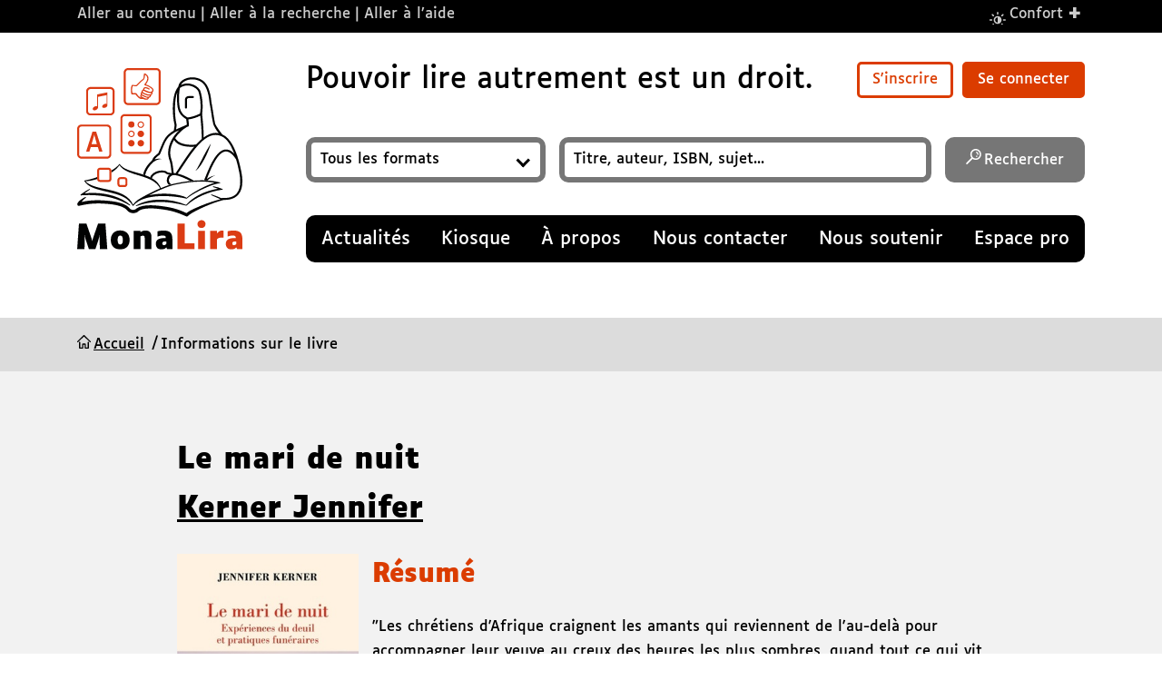

--- FILE ---
content_type: text/html; charset=UTF-8
request_url: https://www.monalira.org/biblio/livre?biblionumber=32740
body_size: 12425
content:

<!DOCTYPE html><html lang="fr"><head><meta charset="utf-8"><title>Le mari de nuit / Kerner Jennifer — MonaLira</title><meta name="viewport" content="width=device-width, initial-scale=1.0"><meta property="og:title" content="Le mari de nuit / Kerner Jennifer — MonaLira"><meta property="og:description" content="&quot;Les chrétiens d'Afrique craignent les amants qui reviennent de l'au-delà pour accompagner leur veuve au creux des heures les plus sombres, quand tout ce qui vit se tait et que seuls les murmures des morts résonnent à l'oreille des vivants. Alors, je n'ai pas osé dire à Aïna que jamais J. ne m'avait vraiment quittée. Il me visite la nuit, me rappelant notre pacte de sang et de cendres, respectant les promesses que nous nous sommes faites devant son urne fumante de l'amour qui ne meurt jamais. Il est mon éternel amant, mon mari de nuit&quot;. Jennifer Kerner, docteure en archéologie, raconte comment est née sa passion pour l'étude des rites funéraires dans les civilisations anciennes ou contemporaines. Le récit de cette expérience professionnelle alterne avec des passages où elle s'adresse à son premier amour, J. , mort brutalement à vingt ans. Sur les chantiers archéologiques à travers le monde, ses nombreuses rencontres illustrent, de façon paradoxalement joyeuse, comment les humains s'accommodent de l'absence des êtres chers, par quelles pratiques étranges et sophistiquées. Ce livre, entre l'essai et le récit personnel, est aussi l'occasion d'une méditation étonnée sur l'appauvrissement des rites occidentaux."><meta property="og:image" content="/couv/32740/m.jpg"><meta name="application-name" content="MonaLira"><link rel="stylesheet" href="/css/styles.css" type="text/css" media="all"></head><body><header role="banner" class="en-tete" id="en-tete"><div class="en-tete-liens-directs" id="liens-directs" data-bg="dark"><div class="container en-tete-liens-directs-container"><nav role="navigation" aria-label="Liens d'accès rapides"><ul class="liens-directs-list"><li class="liens-directs-list-items"><a href="#contenu">Aller au contenu</a></li><li class="liens-directs-list-items liens-directs-list-items-recherche"><a href="#recherche">Aller à la recherche</a></li><li class="liens-directs-list-items"><a href="#aide">Aller à l’aide</a></li></ul></nav><div id="confort-plus" class="lien-confort-plus"></div></div></div><div class="container"><div class="en-tete-contenu-principal"><div class="logo-menu-mobile"><div class="en-tete-logo"><a href="/"><img src="/images/monalira-logo.svg" alt="MonaLira; retour à l'accueil" width="182" height="200"></a></div><style> .hidden { display: none; } </style><nav role="navigation" id="menu" class="site-navigation-mobile" aria-label="Menu principal et compte"><button type="button" class="btn-menu" onclick="openDialog('menu-mobile', this)"><svg width="21.717" height="20" aria-hidden="true" focusable="false"><path d="M19.86 3.662H1.83A1.827 1.827 0 0 1 0 1.831C0 .817.817 0 1.831 0h18.028c1.014 0 1.831.817 1.831 1.831a1.827 1.827 0 0 1-1.83 1.831ZM21.69 10a1.827 1.827 0 0 0-1.83-1.831H1.83A1.827 1.827 0 0 0 0 10c0 1.014.817 1.831 1.831 1.831h18.028A1.827 1.827 0 0 0 21.69 10Zm0 8.169a1.827 1.827 0 0 0-1.83-1.831H1.83A1.827 1.827 0 0 0 0 18.169C0 19.183.817 20 1.831 20h18.028a1.827 1.827 0 0 0 1.831-1.831Z"/></svg> Menu </button><div id="menu-mobile" role="dialog" aria-modal="true" aria-labelledby="dialogue-menu-titre" class="dialogue-menu hidden"><div class="dialogue-menu-entete"><h1 id="dialogue-menu-titre" class="dialogue-menu-titre">Menu</h1><button type="button" class="btn-fermer-dialogue" onclick="closeDialog(this)"><svg viewBox="0 0 92 92" aria-hidden="true" focusable="false"><path d="M89.6,78.4c3.2,3.2,3.2,8.1,0,11.3C88,91.3,86.1,92,84,92 s-4.1-0.7-5.7-2.3L46,57.4L13.7,89.7C12.1,91.3,10.2,92,8,92S4,91.3,2.4,89.7c-3.2-3.2-3.2-8.1,0-11.3L34.7,46L2.4,13.7 c-3.2-3.2-3.2-8.1,0-11.3s8.1-3.2,11.3,0L46,34.7L78.3,2.4c3.2-3.2,8.1-3.2,11.3,0s3.2,8.1,0,11.3L57.3,46L89.6,78.4z"/></svg><span class="texte-lecteur-ecran">Fermer le menu</span></button></div><ul class="dialogue-menu-liste"><li class="dialogue-menu-item"><a href="/inscription-monalira">S'inscrire</a></li><li class="dialogue-menu-item"><a href="/se-connecter">Se connecter</a></li></ul><ul class="dialogue-menu-liste"><li class="dialogue-menu-item"><a href="/actualite"><span>Actualités</span></a></li><li class="dialogue-menu-item"><a href="/kiosque"><span>Kiosque</span></a></li><li class="dialogue-menu-item"><a href="/a-propos"><span>À propos</span></a></li><li class="dialogue-menu-item"><a href="/nous-contacter"><span>Nous contacter</span></a></li><li class="dialogue-menu-item"><a href="/nous-soutenir"><span>Nous soutenir</span></a></li><li class="dialogue-menu-item"><a href="/espace-pro"><span>Espace pro</span></a></li></ul></div></nav></div><div class="en-tete-actions"><div class="en-tete-actions-contenu"><p class="en-tete-titre">Pouvoir lire autrement est un droit.</p><div class="en-tete-compte"><ul class="en-tete-compte-liste-boutons"><li class="en-tete-compte-liste-boutons-item"><a href="/inscription-monalira" class="btn-clair">S'inscrire</a></li><li class="en-tete-compte-liste-boutons-item"><a href="/se-connecter" class="btn-defaut">Se connecter</a></li></ul></div></div><form id="recherche" class="en-tete-recherche" action="/recherche"><label class="texte-lecteur-ecran" for="recherche-livres">Format</label><div class="form-champ-select-container"><select id="recherche-livres" name="limit" class="form-champ-select" title="Format"><option selected="selected" value="">Tous les formats</option><option value="ccode%3A5">Voix humaine</option><option value="ccode%3A4">Voix de synthèse</option><option value="ccode%3A6">Voix de synthèse + texte</option><option value="ccode%3A2">Daisy texte</option><option value="ccode%3A3">PDF</option><option value="ccode%3A8">BRF</option><option value="ccode%3A7">Vidéo en langue des signes</option></select></div><label class="texte-lecteur-ecran" for="q">Recherchez un titre, auteur, ISBN, sujet…</label><input id="q" name="q" type="search" placeholder="Titre, auteur, ISBN, sujet..." class="form-champ-texte" title="Recherchez un titre, auteur, ISBN, sujet…"><button type="submit" class="btn-icone btn-icone-recherche"><svg viewBox="0 0 92 92" aria-hidden="true" focusable="false" class="btn-icone-svg"><path d="M58.6,0C40.7,0,26.2,14.7,26.2,32.7c0,7.6,2.6,14.5,6.9,20.2L2.4,84.1c-1.8,1.9-1.8,4.8,0,6.6 C3.3,91.6,4.5,92,5.6,92C6.9,92,8,91.6,9,90.6l30.7-31.2c5.3,3.9,11.8,6.1,18.8,6.1c17.9,0,32.4-14.7,32.4-32.7S76.5,0,58.6,0zM58.6,57.3c-13.3,0-24-11-24-24.5s10.8-24.5,24-24.5s24,11,24,24.5S71.9,57.3,58.6,57.3z M74.8,33.2c-0.2,1.8-1.8,3.1-3.6,3.1c-0.2,0-0.3,0-0.5,0c-2-0.3-3.3-2.1-3.1-4.1c0.7-5.4-5.3-8.3-5.6-8.4c-1.8-0.8-2.6-3-1.8-4.8c0.8-1.8,2.9-2.6,4.8-1.9C65.4,17.4,76.3,22.4,74.8,33.2z M67.2,41.2c0.7,0.7,1.3,1.9,1.3,2.9c0,1.2-0.4,2.2-1.3,2.9c-0.7,0.7-1.9,1.3-2.9,1.3c-1,0-2.2-0.4-2.9-1.3c-0.7-0.7-1.3-1.9-1.3-2.9c0-1,0.4-2.2,1.3-2.9c0.7-0.7,1.9-1.3,2.9-1.3C65.3,39.9,66.3,40.4,67.2,41.2z"/></svg><span class="btn-icone-texte">Rechercher</span></button></form><nav role="navigation" id="menu" class="site-navigation site-navigation-ordinateur" aria-label="Menu principal"><ul class="site-navigation-liste"><li class="site-navigation-liste-item"><a href="/actualite"><span>Actualités</span></a></li><li class="site-navigation-liste-item"><a href="/kiosque"><span>Kiosque</span></a></li><li class="site-navigation-liste-item"><a href="/a-propos" ><span>À propos</span></a></li><li class="site-navigation-liste-item"><a href="/nous-contacter" ><span>Nous contacter</span></a></li><li class="site-navigation-liste-item"><a href="/nous-soutenir" ><span>Nous soutenir</span></a></li><li class="site-navigation-liste-item"><a href="/espace-pro"><span>Espace pro</span></a></li></ul></nav></div></div></div></header><main role="main" id="contenu"><div class="fil-ariane-container"><div class="container"><nav itemscope itemtype="http://schema.org/WebPage" id="fil-ariane" class="fil-ariane" aria-label="Vous êtes ici"><ol itemprop="breadcrumb" class="fil-ariane-liste"><li><a href="/">Accueil</a></li><li>Informations sur le livre</li></ol></nav></div></div><div class="contenu-principal-section-couleur" data-bg="grey"><div class="small-container"><article role="article" class="notice-details" itemscope itemtype="http://schema.org/Book"><h1><span itemprop="name">Le mari de nuit </span><span class="auteur"><a href="/recherche?idx=au,wrdl&amp;q=Kerner%20Jennifer" itemprop="creator">Kerner Jennifer</a></span></h1><meta itemprop="bookFormat" content="EBook/DAISY3"/><meta itemprop="bookFormat" content="application/pdf"/><meta itemprop="accessibilityFeature" content="largePrint/CSSEnabled"/><meta itemprop="accessibilityFeature" content="highContrast/CSSEnabled"/><meta itemprop="accessibilityFeature" content="resizeText/CSSEnabled"/><meta itemprop="accessibilityFeature" content="displayTransformability"/><meta itemprop="accessibilityFeature" content="longDescription"/><meta itemprop="accessibilityFeature" content="alternativeText"/><meta itemprop="accessibilityControl" content="fullKeyboardControl"/><meta itemprop="accessibilityControl" content="fullMouseControl"/><meta itemprop="accessibilityHazard" content="noFlashing"/><meta itemprop="accessibilityHazard" content="noMotionSimulation"/><meta itemprop="accessibilityHazard" content="noSound"/><meta itemprop="accessibilityAPI" content="ARIA"/><div class="resume" id="notice-resume"><img itemprop="image" src="/couv/32740/m.jpg" alt="" class="couverture"/><h2>Résumé</h2><p>"Les chrétiens d'Afrique craignent les amants qui reviennent de l'au-delà pour accompagner leur veuve au creux des heures les plus sombres, quand tout ce qui vit se tait et que seuls les murmures des morts résonnent à l'oreille des vivants. Alors, je n'ai pas osé dire à Aïna que jamais J. ne m'avait vraiment quittée. Il me visite la nuit, me rappelant notre pacte de sang et de cendres, respectant les promesses que nous nous sommes faites devant son urne fumante de l'amour qui ne meurt jamais. Il est mon éternel amant, mon mari de nuit". Jennifer Kerner, docteure en archéologie, raconte comment est née sa passion pour l'étude des rites funéraires dans les civilisations anciennes ou contemporaines. Le récit de cette expérience professionnelle alterne avec des passages où elle s'adresse à son premier amour, J. , mort brutalement à vingt ans. Sur les chantiers archéologiques à travers le monde, ses nombreuses rencontres illustrent, de façon paradoxalement joyeuse, comment les humains s'accommodent de l'absence des êtres chers, par quelles pratiques étranges et sophistiquées. Ce livre, entre l'essai et le récit personnel, est aussi l'occasion d'une méditation étonnée sur l'appauvrissement des rites occidentaux.</p></div><dl class="caracteristiques"><dt>Auteur : </dt><dd><a itemprop="creator" href="/recherche?idx=au&amp;q=Kerner%20Jennifer">Jennifer, Kerner, Auteur du texte</a></dd><dt>Éditeur :</dt><dd><span itemprop="publisher" itemscope itemtype="http://schema.org/Organization"><span itemprop="name">Gallimard</span>, <span itemprop="datePublished">2023</span></span></dd><dt>Langue: </dt><dd>français.</dd><dt>Pays: </dt><dd>France.</dd><dt>ISBN: </dt><dd><span itemprop="isbn">9782072997945</span>.</dd></dl><div class="notice-actions"><ul class="notice-liste-formats"><li><button type="button" class="btn-icone-centre" onclick="openDialog('modal-audio-32740', this)"><svg viewBox="0 0 92 92" aria-hidden="true" focusable="false" class="btn-icone-centre-svg"><path d="M89.5,43.3l-0.1,25.6c0,2.2-1.8,3.9-4,3.9l0,0c-2.2,0-4-1.7-4-3.9l0.1-25.6c0-9.4-3.6-18.2-10.3-24.9c-6.7-6.6-15.5-10.3-25-10.3H46c-19.4,0-35.3,15.7-35.4,35v25.7c0,2.2-1.8,4-4,4l0,0c-2.2,0-4-1.8-4-4l0.1-25.7C2.6,19.3,22.1,0,46,0h0.1c11.6,0,22.5,4.5,30.6,12.7C85,20.9,89.5,31.7,89.5,43.3z M36.5,45.4c0.7,0.7,1,1.4,1,2.3l-0.1,40.9c0,1.9-1.6,3.3-3.5,3.3l0,0c-13.3,0-17.7-7.7-18.2-11.9c0-0.1,0,0,0-0.2V56.8c0-0.1,0-0.2,0-0.4c0.5-4.1,5-11.9,18.2-11.9H34C34.9,44.5,35.8,44.7,36.5,45.4z M30.4,51.7c-6.4,1-7.5,4.8-7.7,5.5l-0.1,22.5c0.2,0.8,1.3,4.4,7.7,5.5L30.4,51.7z M76.4,56.8l0.1,22.9c0,0.1,0,0.2,0,0.3C76,84.2,71.7,92,58.3,92l0,0c-1.9,0-3.5-1.3-3.5-3.3l-0.1-40.7c0-0.9,0.4-1.8,1-2.4c0.7-0.7,1.5-1,2.5-1h0.1c13.2,0,17.7,7.8,18.2,12C76.4,56.6,76.4,56.6,76.4,56.8z M69.5,79.7l-0.1-22.5c-0.2-0.8-1.3-4.4-7.7-5.5l0.1,33.5C68.2,84,69.3,80.4,69.5,79.7z"/></svg><span class="btn-icone-centre-texte">Audio</span></button></li><li><button type="button" class="btn-icone-centre" onclick="openDialog('modal-audiotexte-32740', this)"><svg viewBox="0 0 92 92" aria-hidden="true" focusable="false" class="btn-icone-centre-svg"><g><path d="M94,43.3l-0.1,25.6c0,2.2-1.8,3.9-4,3.9l0,0c-2.2,0-4-1.7-4-3.9l0.1-25.6c0-9.4-3.6-18.2-10.3-24.9c-6.7-6.6-15.5-10.3-25-10.3h-0.1c-19.4,0-35.3,15.7-35.4,35v25.7c0,2.2-1.8,4-4,4l0,0c-2.2,0-4-1.8-4-4l0.1-25.7C7.2,19.3,26.7,0,50.5,0h0.1c11.6,0,22.5,4.5,30.6,12.7C89.6,20.9,94,31.7,94,43.3z M41,45.4c0.7,0.7,1,1.4,1,2.3L42,88.7c0,1.9-1.6,3.3-3.5,3.3l0,0c-13.3,0-17.7-7.7-18.2-11.9c0-0.1,0,0,0-0.2V56.8c0-0.1,0-0.2,0-0.4c0.5-4.1,5-11.9,18.2-11.9h0.1C39.4,44.5,40.3,44.7,41,45.4z M35,51.7c-6.4,1-7.5,4.8-7.7,5.5l-0.1,22.5c0.2,0.8,1.3,4.4,7.7,5.5L35,51.7z M81,56.8l0.1,22.9c0,0.1,0,0.2,0,0.3C80.6,84.2,76.2,92,62.9,92l0,0c-1.9,0-3.5-1.3-3.5-3.3l-0.1-40.7c0-0.9,0.4-1.8,1-2.4c0.7-0.7,1.5-1,2.5-1h0.1c13.2,0,17.7,7.8,18.2,12C81,56.6,81,56.6,81,56.8z M74,79.7l-0.1-22.5c-0.2-0.8-1.3-4.4-7.7-5.5l0.1,33.5C72.8,84,73.8,80.4,74,79.7z"/><path d="M172.9,1.5h-60.7c-2.2,0-4,1.8-4,4v80.9c0,2.2,1.8,4,4,4h60.7c2.2,0,4-1.8,4-4V5.6C176.9,3.3,175.1,1.5,172.9,1.5z M168.8,82.4h-52.6V9.6h52.6V82.4z M125.9,55.6c0-1.9,1.6-3.5,3.5-3.5h11.9c1.9,0,3.5,1.6,3.5,3.5c0,1.9-1.6,3.5-3.5,3.5h-11.9C127.4,59.1,125.9,57.5,125.9,55.6z M126.4,39.4c0-1.9,1.6-3.5,3.5-3.5H154c1.9,0,3.5,1.6,3.5,3.5S156,43,154,43h-24.1C128,43,126.4,41.3,126.4,39.4z M126.4,24.3c0-1.9,1.6-3.5,3.5-3.5H154c1.9,0,3.5,1.6,3.5,3.5s-1.5,3.5-3.5,3.5h-24.1C128,27.8,126.4,26.2,126.4,24.3z M156.4,53.4c0.6,0.6,1,1.5,1,2.5c0,0.9-0.4,1.8-1,2.5c-0.6,0.7-1.6,1-2.5,1s-1.8-0.4-2.5-1c-0.7-0.6-1-1.5-1-2.5c0-0.9,0.4-1.8,1-2.5C152.7,52.1,155.1,52.1,156.4,53.4z"/></g></svg><span class="btn-icone-centre-texte">Audio + Texte</span></button></li><li><button type="button" class="btn-icone-centre" onclick="openDialog('modal-texte-32740', this)"><svg viewBox="0 0 92 92" aria-hidden="true" focusable="false" class="btn-icone-centre-svg"><path d="M77.4,0H14.6c-2.3,0-4.2,1.9-4.2,4.2v83.6c0,2.3,1.9,4.2,4.2,4.2h62.7c2.3,0,4.2-1.9,4.2-4.2V4.2C81.5,1.9,79.7,0,77.4,0z M73.2,83.6H18.8V8.4h54.4V83.6z M28.8,55.9c0-2,1.7-3.7,3.7-3.7h12.3c2,0,3.7,1.7,3.7,3.7c0,2-1.7,3.7-3.7,3.7H32.4C30.3,59.6,28.8,57.9,28.8,55.9z M29.3,39.2c0-2,1.7-3.7,3.7-3.7h24.9c2,0,3.7,1.7,3.7,3.7c0,2-1.6,3.7-3.7,3.7H32.9C30.9,42.9,29.3,41.2,29.3,39.2z M29.3,23.5c0-2,1.7-3.7,3.7-3.7h24.9c2,0,3.7,1.7,3.7,3.7s-1.6,3.7-3.7,3.7H32.9C30.9,27.2,29.3,25.5,29.3,23.5z M60.3,53.6c0.6,0.6,1,1.6,1,2.6c0,0.9-0.4,1.9-1,2.6c-0.6,0.7-1.7,1-2.6,1s-1.9-0.4-2.6-1c-0.7-0.6-1-1.6-1-2.6c0-0.9,0.4-1.9,1-2.6C56.5,52.3,59,52.3,60.3,53.6z"/></svg><span class="btn-icone-centre-texte">Texte</span></button></li></ul><ul class="notice-liste-actions"><li><button type="button" class="btn-icone-centre-clair" onclick="openDialog('modal-partager-32740', this)"><svg viewBox="0 0 92 92" aria-hidden="true" focusable="false" class="btn-icone-centre-svg"><path d="M74.2,56.5c-4.8,0-9.2,1.9-12.4,5.1L35.1,49.9c0.3-1.3,0.4-2.6,0.4-3.9c0-1.5-0.2-2.9-0.6-4.3l26.5-11.6c3.2,3.3,7.7,5.4,12.7,5.4c9.8,0,17.8-8,17.8-17.8S84,0,74.2,0c-9.8,0-17.8,8-17.8,17.8c0,1.9,0.3,3.7,0.9,5.4l-26,11.3c-3.3-3.8-8.1-6.3-13.6-6.3C8,28.2,0,36.2,0,46s8,17.8,17.8,17.8c5.6,0,10.6-2.6,13.8-6.6l25.9,11.3c-0.6,1.8-1,3.8-1,5.8c0,9.8,8,17.8,17.8,17.8C84,92,92,84,92,74.2S84,56.5,74.2,56.5z M74.2,8c5.4,0,9.8,4.4,9.8,9.8s-4.4,9.8-9.8,9.8c-5.4,0-9.8-4.4-9.8-9.8S68.9,8,74.2,8z M17.8,55.8C12.4,55.8,8,51.4,8,46s4.4-9.8,9.8-9.8c5.4,0,9.8,4.4,9.8,9.8S23.1,55.8,17.8,55.8z M74.2,84c-5.4,0-9.8-4.4-9.8-9.8s4.4-9.8,9.8-9.8c5.4,0,9.8,4.4,9.8,9.8S79.6,84,74.2,84z"/></svg><span class="btn-icone-centre-texte">Partager</span></button></li></ul><div id="modal-audio-32740" role="dialog" aria-modal="true" aria-labelledby="modal-audio-titre-32740" class="dialogue-menu hidden"><h2 id="modal-audio-titre-32740">Formats audio <span>pour </span><span class="titre">« Le mari de nuit »</span></h2><button type="button" class="btn-fermer-dialogue" onclick="closeDialog(this)"><svg viewBox="0 0 92 92" aria-hidden="true" focusable="false"><path d="M89.6,78.4c3.2,3.2,3.2,8.1,0,11.3C88,91.3,86.1,92,84,92 s-4.1-0.7-5.7-2.3L46,57.4L13.7,89.7C12.1,91.3,10.2,92,8,92S4,91.3,2.4,89.7c-3.2-3.2-3.2-8.1,0-11.3L34.7,46L2.4,13.7 c-3.2-3.2-3.2-8.1,0-11.3s8.1-3.2,11.3,0L46,34.7L78.3,2.4c3.2-3.2,8.1-3.2,11.3,0s3.2,8.1,0,11.3L57.3,46L89.6,78.4z"/></svg><span class="texte-lecteur-ecran">Fermer</span></button><ul class="liste-dialogue liste-dialogue-formats"><li><img src="/images/daisy-voix-synthese.svg" alt=""/><a rel="nofollow" href="/biblio/telechargement-1?biblionumber=32740&amp;itemnumber=144547" class="format-voix-synthese"><span class="format">Daisy audio voix de synthèse</span><span> (4h 57mn)</span></a></li></ul></div><div id="modal-audiotexte-32740" role="dialog" aria-modal="true" aria-labelledby="modal-audiotexte-titre-32740" class="dialogue-menu hidden"><h2 id="modal-audiotexte-titre-32740">Formats audio + texte <span>pour </span><span class="titre">« Le mari de nuit »</span></h2><button type="button" class="btn-fermer-dialogue" onclick="closeDialog(this)"><svg viewBox="0 0 92 92" aria-hidden="true" focusable="false"><path d="M89.6,78.4c3.2,3.2,3.2,8.1,0,11.3C88,91.3,86.1,92,84,92 s-4.1-0.7-5.7-2.3L46,57.4L13.7,89.7C12.1,91.3,10.2,92,8,92S4,91.3,2.4,89.7c-3.2-3.2-3.2-8.1,0-11.3L34.7,46L2.4,13.7 c-3.2-3.2-3.2-8.1,0-11.3s8.1-3.2,11.3,0L46,34.7L78.3,2.4c3.2-3.2,8.1-3.2,11.3,0s3.2,8.1,0,11.3L57.3,46L89.6,78.4z"/></svg><span class="texte-lecteur-ecran">Fermer</span></button><ul class="liste-dialogue liste-dialogue-formats"><li><img src="/images/daisy-voix-synthese-texte.svg" alt=""/><a rel="nofollow" href="/biblio/telechargement-1?biblionumber=32740&amp;itemnumber=144754" class="format-voix-synthese-texte"><span class="format">Daisy voix de synthèse + texte</span><span> (4h 57mn)</span></a></li></ul></div><div id="modal-texte-32740" role="dialog" aria-modal="true" aria-labelledby="modal-texte-titre-32740" class="dialogue-menu hidden"><h2 id="modal-texte-titre-32740">Formats texte <span>pour </span><span class="titre">« Le mari de nuit »</span></h2><button type="button" class="btn-fermer-dialogue" onclick="closeDialog(this)"><svg viewBox="0 0 92 92" aria-hidden="true" focusable="false"><path d="M89.6,78.4c3.2,3.2,3.2,8.1,0,11.3C88,91.3,86.1,92,84,92 s-4.1-0.7-5.7-2.3L46,57.4L13.7,89.7C12.1,91.3,10.2,92,8,92S4,91.3,2.4,89.7c-3.2-3.2-3.2-8.1,0-11.3L34.7,46L2.4,13.7 c-3.2-3.2-3.2-8.1,0-11.3s8.1-3.2,11.3,0L46,34.7L78.3,2.4c3.2-3.2,8.1-3.2,11.3,0s3.2,8.1,0,11.3L57.3,46L89.6,78.4z"/></svg><span class="texte-lecteur-ecran">Fermer</span></button><ul class="liste-dialogue liste-dialogue-formats"><li><img src="/images/daisy-texte.svg" alt=""/><a rel="nofollow" href="/biblio/telechargement-1?biblionumber=32740&amp;itemnumber=144516" class="format-texte"><span class="format">Daisy texte</span></a></li><li><img src="/images/pdf.svg" alt=""/><a rel="nofollow" href="#telechargement-format-pdf-resultat-32740" class="format-pdf" type="application/pdf" onclick="openDialog('modal-texte-pdf-32740', this)"><span class="format">PDF</span></a></li><li><img src="/images/brf.svg" alt=""/><a rel="nofollow" href="#telechargement-format-brf-resultat-32740" class="format-brf" type="application/zip" onclick="openDialog('modal-texte-brf-32740', this)"><span class="format">BRF</span></a></li><li><img src="/images/epub-texte.svg" alt=""/><a rel="nofollow" href="#telechargement-format-epub-texte-resultat-32740" class="format-epub-texte" type="application/epub" onclick="openDialog('modal-texte-epub-texte-32740', this)"><span class="format">EPUB texte</span></a></li></ul></div><div id="modal-partager-32740" role="dialog" aria-modal="true" aria-labelledby="modal-partager-titre-32740" class="dialogue-menu hidden"><h2 id="modal-partager-titre-32740">Partager <span class="titre">« Le mari de nuit »</span></h2><button type="button" class="btn-fermer-dialogue" onclick="closeDialog(this)"><svg viewBox="0 0 92 92" aria-hidden="true" focusable="false"><path d="M89.6,78.4c3.2,3.2,3.2,8.1,0,11.3C88,91.3,86.1,92,84,92 s-4.1-0.7-5.7-2.3L46,57.4L13.7,89.7C12.1,91.3,10.2,92,8,92S4,91.3,2.4,89.7c-3.2-3.2-3.2-8.1,0-11.3L34.7,46L2.4,13.7 c-3.2-3.2-3.2-8.1,0-11.3s8.1-3.2,11.3,0L46,34.7L78.3,2.4c3.2-3.2,8.1-3.2,11.3,0s3.2,8.1,0,11.3L57.3,46L89.6,78.4z"/></svg><span class="texte-lecteur-ecran">Fermer</span></button><ul class="liste-dialogue liste-dialogue-reseaux"><li><img src="/images/twitter.svg" alt=""/><a href="#">Twitter</a></li><li><img src="/images/instagram.svg" alt=""/><a href="#">Instagram</a></li><li><img src="/images/linkedin.svg" alt=""/><a href="#">Linkedin</a></li></ul></div><div id="modal-texte-pdf-32740" role="dialog" aria-modal="true" aria-labelledby="modal-texte-pdf-titre-32740" class="dialogue-menu hidden"><h2 id="modal-texte-pdf-titre-32740">Paramètres PDF <span>pour </span><span class="titre">« Le mari de nuit »</span></h2><button type="button" class="btn-fermer-dialogue" onclick="closeDialog(this)"><svg viewBox="0 0 92 92" aria-hidden="true" focusable="false"><path d="M89.6,78.4c3.2,3.2,3.2,8.1,0,11.3C88,91.3,86.1,92,84,92 s-4.1-0.7-5.7-2.3L46,57.4L13.7,89.7C12.1,91.3,10.2,92,8,92S4,91.3,2.4,89.7c-3.2-3.2-3.2-8.1,0-11.3L34.7,46L2.4,13.7 c-3.2-3.2-3.2-8.1,0-11.3s8.1-3.2,11.3,0L46,34.7L78.3,2.4c3.2-3.2,8.1-3.2,11.3,0s3.2,8.1,0,11.3L57.3,46L89.6,78.4z"/></svg><span class="texte-lecteur-ecran">Fermer</span></button><form class="options-telechargement" method="post" action="/biblio/telechargement-2" id="telechargement-format-pdf-resultat-32740"><p><span>Téléchargement du livre au format PDF</span><span>pour </span><span class="titre">« Le mari de nuit »</span></p><input type="hidden" name="biblionumber" value="32740"/><input type="hidden" name="itemnumber" value="144515"/><input type="hidden" name="format" value="2"/><label class="form-label" for="pdf-font-name-32740">Police</label><div class="form-champ-select-container"><select class="form-champ-select" id="pdf-font-name-32740" name="font-name"><option value="2"> Arial </option><option value="6"> Calibri </option><option value="8"> Comic Sans MS </option><option value="7"> Fira Sans </option><option value="4"> Lexie Readable </option><option value="1" selected="selected"> Luciole </option><option value="3"> OpenDyslexic </option><option value="5"> Verdana </option></select></div><label class="form-label" for="pdf-font-size-32740">Taille de la police</label><div class="form-champ-select-container"><select class="form-champ-select" id="pdf-font-size-32740" name="font-size"><option value="10"> 10 points </option><option value="12"> 12 points </option><option value="14" selected="selected"> 14 points </option><option value="16"> 16 points </option><option value="18"> 18 points </option><option value="20"> 20 points </option><option value="22"> 22 points </option><option value="24"> 24 points </option><option value="26"> 26 points </option><option value="28"> 28 points </option><option value="30"> 30 points </option><option value="32"> 32 points </option><option value="34"> 34 points </option><option value="36"> 36 points </option><option value="38"> 38 points </option><option value="40"> 40 points </option></select></div><label class="form-label" for="pdf-page-size-32740">Format de la page</label><div class="form-champ-select-container"><select class="form-champ-select" id="pdf-page-size-32740" name="page-size"><option value="A4" selected="selected"> A4 - 210mm × 297mm </option><option value="A5"> A5 - 148mm × 210mm </option><option value="A6"> A6 - 105mm × 148mm </option><option value="A7"> A7 - 74mm × 105mm </option><option value="A8"> A8 - 52mm × 74mm </option><option value="A9"> A9 - 37mm × 52mm </option><option value="B4"> B4 - 250mm × 353mm </option><option value="B5"> B5 - 176mm × 250mm </option><option value="B6"> B6 - 125mm × 176mm </option><option value="B7"> B7 - 88mm × 125mm </option><option value="B8"> B8 - 62mm × 88mm </option><option value="B9"> B9 - 44mm × 62mm </option></select></div><label class="form-label" for="pdf-line-height-32740">Taille de l'interligne</label><div class="form-champ-select-container"><select class="form-champ-select" id="pdf-line-height-32740" name="line-height"><option value="10"> 1 </option><option value="11"> 1,1 </option><option value="12"> 1,2 </option><option value="13"> 1,3 </option><option value="14"> 1,4 </option><option value="15" selected="selected"> 1,5 </option><option value="16"> 1,6 </option><option value="17"> 1,7 </option><option value="18"> 1,8 </option><option value="19"> 1,9 </option><option value="20"> 2 </option></select></div><label class="form-label" for="pdf-word-spacing32740">Espace entre les mots</label><div class="form-champ-select-container"><select class="form-champ-select" id="pdf-word-spacing-32740" name="word-spacing"><option value="0" selected="selected"> Normal </option><option value="1"> 0,1 </option><option value="2"> 0,2 </option><option value="3"> 0,3 </option><option value="4"> 0,4 </option><option value="5"> 0,5 </option><option value="6"> 0,6 </option><option value="7"> 0,7 </option><option value="8"> 0,8 </option><option value="9"> 0,9 </option><option value="10"> 1 </option></select></div><label class="form-label" for="pdf-letter-spacing32740">Espace entre les lettres</label><div class="form-champ-select-container"><select class="form-champ-select" id="pdf-letter-spacing-32740" name="letter-spacing"><option value="0"> Normal </option><option value="1" selected="selected"> 0,1 </option><option value="2"> 0,2 </option><option value="3"> 0,3 </option><option value="4"> 0,4 </option><option value="5"> 0,5 </option><option value="6"> 0,6 </option><option value="7"> 0,7 </option><option value="8"> 0,8 </option><option value="9"> 0,9 </option><option value="10"> 1 </option></select></div><label class="form-label" for="pdf-color-text-32740">Couleur du texte</label><div class="form-champ-select-container"><select class="form-champ-select" id="pdf-color-text-32740" name="color-text"><option value="1" selected="selected"> Noir </option><option value="2"> Blanc </option><option value="3"> Bleu </option><option value="4"> Jaune </option><option value="5"> Rouge </option><option value="6"> Vert </option></select></div><div><p><input id="pdf-color-syl-32740" name="color-syl" type="checkbox"/><label class="case-cocher-label" for="pdf-color-syl-32740">Activer la coloration syllabique</label></p></div><label class="form-label" for="pdf-color-background-32740">Couleur du fond</label><div class="form-champ-select-container"><select class="form-champ-select" id="pdf-color-background-32740" name="color-background"><option value="1"> Noir </option><option value="2" selected="selected"> Blanc </option><option value="3"> Bleu </option><option value="4"> Jaune </option><option value="5"> Rouge </option><option value="6"> Vert </option></select></div><fieldset class="case-cocher-fieldset"><legend class="case-ocher-legende texte-lecteur-ecran">Personnalisation du document</legend><ul class="case-cocher-liste"><li><input id="pdf-remove-margin-32740" name="remove.margin" type="checkbox"/><label class="case-cocher-label" for="pdf-remove-margin-32740">Supprimer les marges</label></li><li><input id="pdf-notes-32740" name="move.footnotes" type="checkbox" checked="checked"/><label class="case-cocher-label" for="pdf-notes-32740">Déplacer les notes de bas de page vers la fin du document</label></li><li><input id="pdf-pagenum-resultat-32740" name="remove.pagenum" type="checkbox" checked="checked"/><label class="case-cocher-label" for="pdf-pagenum-resultat-32740">Supprimer les numéros de page</label></li></ul></fieldset><input class="btn-defaut" type="submit" value="T&#xE9;l&#xE9;charger le fichier"/></form></div><div id="modal-texte-brf-32740" role="dialog" aria-modal="true" aria-labelledby="modal-texte-brf-titre-32740" class="dialogue-menu hidden"><h2 id="modal-texte-brf-titre-32740">Paramètres BRF <span>pour </span><span class="titre">« Le mari de nuit »</span></h2><button type="button" class="btn-fermer-dialogue" onclick="closeDialog(this)"><svg viewBox="0 0 92 92" aria-hidden="true" focusable="false"><path d="M89.6,78.4c3.2,3.2,3.2,8.1,0,11.3C88,91.3,86.1,92,84,92 s-4.1-0.7-5.7-2.3L46,57.4L13.7,89.7C12.1,91.3,10.2,92,8,92S4,91.3,2.4,89.7c-3.2-3.2-3.2-8.1,0-11.3L34.7,46L2.4,13.7 c-3.2-3.2-3.2-8.1,0-11.3s8.1-3.2,11.3,0L46,34.7L78.3,2.4c3.2-3.2,8.1-3.2,11.3,0s3.2,8.1,0,11.3L57.3,46L89.6,78.4z"/></svg><span class="texte-lecteur-ecran">Fermer</span></button><form class="options-telechargement" method="post" action="/biblio/telechargement-2" id="telechargement-format-brf-resultat-32740"><p><span>Téléchargement du livre au format BRF</span><span>pour </span><span class="titre">« Le mari de nuit »</span></p><input type="hidden" name="biblionumber" value="32740"/><input type="hidden" name="itemnumber" value="144620"/><input type="hidden" name="format" value="8"/><label class="form-label" for="brf-size-32740">Longueur des lignes</label><div class="form-champ-select-container"><select class="form-champ-select" id="brf-size-32740" name="size"><option value="12"> 12 caractères </option><option value="14"> 14 caractères </option><option value="16"> 16 caractères </option><option value="18"> 18 caractères </option><option value="20"> 20 caractères </option><option value="24"> 24 caractères </option><option value="32"> 32 caractères </option><option value="40"> 40 caractères </option><option value="60"> 60 caractères </option><option value="80"> 80 caractères </option></select></div><label class="form-label" for="brf-braillecode-32740">Type de braille</label><div class="form-champ-select-container"><select class="form-champ-select" id="brf-braillecode-32740" name="braillecode"><option value="1"> Intégral </option><option value="2"> Abrégé </option></select></div><label class="form-label" for="brf-encoding32740">Codage des caractères</label><div class="form-champ-select-container"><select class="form-champ-select" id="brf-encoding-32740" name="encoding"><option value="1"> Table française </option><option value="2"> Table américaine (US) </option></select></div><input class="btn-defaut" type="submit" value="T&#xE9;l&#xE9;charger le fichier"/></form></div><div id="modal-texte-epub-texte-32740" role="dialog" aria-modal="true" aria-labelledby="modal-texte-epub-texte-titre-32740" class="dialogue-menu hidden"><h2 id="modal-texte-epub-texte-titre-32740">Paramètres EPUB texte <span>pour </span><span class="titre">« Le mari de nuit »</span></h2><button type="button" class="btn-fermer-dialogue" onclick="closeDialog(this)"><svg viewBox="0 0 92 92" aria-hidden="true" focusable="false"><path d="M89.6,78.4c3.2,3.2,3.2,8.1,0,11.3C88,91.3,86.1,92,84,92 s-4.1-0.7-5.7-2.3L46,57.4L13.7,89.7C12.1,91.3,10.2,92,8,92S4,91.3,2.4,89.7c-3.2-3.2-3.2-8.1,0-11.3L34.7,46L2.4,13.7 c-3.2-3.2-3.2-8.1,0-11.3s8.1-3.2,11.3,0L46,34.7L78.3,2.4c3.2-3.2,8.1-3.2,11.3,0s3.2,8.1,0,11.3L57.3,46L89.6,78.4z"/></svg><span class="texte-lecteur-ecran">Fermer</span></button><form class="options-telechargement" method="post" action="/biblio/telechargement-2" id="telechargement-format-epub-texte-resultat-32740"><p><span>Téléchargement du livre au format EPUB texte</span><span>pour </span><span class="titre">« Le mari de nuit »</span></p><input type="hidden" name="biblionumber" value="32740"/><input type="hidden" name="itemnumber" value="168197"/><input type="hidden" name="format" value="9"/><label class="form-label" for="epub-texte-font-name-32740">Police</label><div class="form-champ-select-container"><select class="form-champ-select" id="epub-texte-font-name-32740" name="font-name"><option value="2"> Arial </option><option value="6"> Calibri </option><option value="8"> Comic Sans MS </option><option value="7"> Fira Sans </option><option value="4"> Lexie Readable </option><option value="1" selected="selected"> Luciole </option><option value="3"> OpenDyslexic </option><option value="5"> Verdana </option></select></div><label class="form-label" for="epub-texte-font-size-32740">Taille de la police</label><div class="form-champ-select-container"><select class="form-champ-select" id="epub-texte-font-size-32740" name="font-size"><option value="10"> 10 points </option><option value="12"> 12 points </option><option value="14" selected="selected"> 14 points </option><option value="16"> 16 points </option><option value="18"> 18 points </option><option value="20"> 20 points </option><option value="22"> 22 points </option><option value="24"> 24 points </option><option value="26"> 26 points </option><option value="28"> 28 points </option><option value="30"> 30 points </option><option value="32"> 32 points </option><option value="34"> 34 points </option><option value="36"> 36 points </option><option value="38"> 38 points </option><option value="40"> 40 points </option></select></div><label class="form-label" for="epub-texte-line-height-32740">Taille de l'interligne</label><div class="form-champ-select-container"><select class="form-champ-select" id="epub-texte-line-height-32740" name="line-height"><option value="10"> 1 </option><option value="11"> 1,1 </option><option value="12"> 1,2 </option><option value="13"> 1,3 </option><option value="14"> 1,4 </option><option value="15" selected="selected"> 1,5 </option><option value="16"> 1,6 </option><option value="17"> 1,7 </option><option value="18"> 1,8 </option><option value="19"> 1,9 </option><option value="20"> 2 </option></select></div><label class="form-label" for="epub-texte-word-spacing32740">Espace entre les mots</label><div class="form-champ-select-container"><select class="form-champ-select" id="epub-texte-word-spacing-32740" name="word-spacing"><option value="0" selected="selected"> Normal </option><option value="1"> 0,1 </option><option value="2"> 0,2 </option><option value="3"> 0,3 </option><option value="4"> 0,4 </option><option value="5"> 0,5 </option><option value="6"> 0,6 </option><option value="7"> 0,7 </option><option value="8"> 0,8 </option><option value="9"> 0,9 </option><option value="10"> 1 </option></select></div><label class="form-label" for="epub-texte-letter-spacing32740">Espace entre les lettres</label><div class="form-champ-select-container"><select class="form-champ-select" id="epub-texte-letter-spacing-32740" name="letter-spacing"><option value="0"> Normal </option><option value="1" selected="selected"> 0,1 </option><option value="2"> 0,2 </option><option value="3"> 0,3 </option><option value="4"> 0,4 </option><option value="5"> 0,5 </option><option value="6"> 0,6 </option><option value="7"> 0,7 </option><option value="8"> 0,8 </option><option value="9"> 0,9 </option><option value="10"> 1 </option></select></div><label class="form-label" for="epub-texte-color-text-32740">Couleur du texte</label><div class="form-champ-select-container"><select class="form-champ-select" id="epub-texte-color-text-32740" name="color-text"><option value="1" selected="selected"> Noir </option><option value="2"> Blanc </option><option value="3"> Bleu </option><option value="4"> Jaune </option><option value="5"> Rouge </option><option value="6"> Vert </option></select></div><div><p><input id="epub-texte-color-syl-32740" name="color-syl" type="checkbox"/><label class="case-cocher-label" for="epub-texte-color-syl-32740">Activer la coloration syllabique</label></p></div><label class="form-label" for="epub-texte-color-background-32740">Couleur du fond</label><div class="form-champ-select-container"><select class="form-champ-select" id="epub-texte-color-background-32740" name="color-background"><option value="1"> Noir </option><option value="2" selected="selected"> Blanc </option><option value="3"> Bleu </option><option value="4"> Jaune </option><option value="5"> Rouge </option><option value="6"> Vert </option></select></div><fieldset class="case-cocher-fieldset"><legend class="case-ocher-legende texte-lecteur-ecran">Personnalisation du document</legend><ul class="case-cocher-liste"><li><input id="epub-texte-remove-margin-32740" name="remove.margin" type="checkbox"/><label class="case-cocher-label" for="epub-texte-remove-margin-32740">Supprimer les marges</label></li></ul></fieldset><input class="btn-defaut" type="submit" value="T&#xE9;l&#xE9;charger le fichier"/></form></div></div></article></div></div><div class="small-container"><aside class="meme-auteur"><h2>Du même auteur…</h2><div class="meme-auteur-liste"><article class="meme-auteur-item" role="article" itemscope itemtype="http://schema.org/Book"><div class="notice-couverture"><img itemprop="image" src="/couv/12965/m.jpg" alt="" /></div><div class="notice-contenu"><div class="notice-contenu-entete"><h3 class="notice-titre"><a href="/biblio/livre?biblionumber=12965"><span class="numero-resultat"/><span>Lady Sapiens</span><span> : enquête sur la femme au temps de la Préhistoire</span><span class="auteur"> / Thomas Cirotteau, Jennifer Kerner, Éric Pincas</span><span class="auteur"> ; avec des illustrations originales de Pascaline Gaussein</span><span class="auteur"> ; [préface de Sophie A. de Beaune,...]</span></a></h3><p class="caracteristiques"><span>Éditeur : </span><span itemprop="publisher" itemscope itemtype="http://schema.org/Organization"><span itemprop="name">les Arènes</span>, <span itemprop="datePublished">DL 2021</span></span><span itemprop="publisher" itemscope itemtype="http://schema.org/Organization"><span itemprop="name">Impr. Normandie roto</span></span></p></div><div class="notice-resume"><p>Que savons-nous de la femme de la Pre´histoire ? Trente-trois des plus grands spe´cialistes mondiaux (pre´historiens, anthropologues, arche´ologues, ethnologues, ge´ne´ticiens) tentent de re´pondre a` la question dans cette enque^te ine´dite. Chapitre apre`s chapitre, les ide´es rec¸ues et les pre´juge´s sont de´construits, preuves a` l'appui, afin de redonner a` Lady Sapiens toute sa place dans ...<a href="/biblio/livre?biblionumber=12965#notice-resume" class="lire">(Lire la suite)</a></p></div><div class="notice-actions"><ul class="notice-liste-formats"><li><button type="button" class="btn-icone-centre" onclick="openDialog('modal-audio-12965', this)"><svg viewBox="0 0 92 92" aria-hidden="true" focusable="false" class="btn-icone-centre-svg"><path d="M89.5,43.3l-0.1,25.6c0,2.2-1.8,3.9-4,3.9l0,0c-2.2,0-4-1.7-4-3.9l0.1-25.6c0-9.4-3.6-18.2-10.3-24.9c-6.7-6.6-15.5-10.3-25-10.3H46c-19.4,0-35.3,15.7-35.4,35v25.7c0,2.2-1.8,4-4,4l0,0c-2.2,0-4-1.8-4-4l0.1-25.7C2.6,19.3,22.1,0,46,0h0.1c11.6,0,22.5,4.5,30.6,12.7C85,20.9,89.5,31.7,89.5,43.3z M36.5,45.4c0.7,0.7,1,1.4,1,2.3l-0.1,40.9c0,1.9-1.6,3.3-3.5,3.3l0,0c-13.3,0-17.7-7.7-18.2-11.9c0-0.1,0,0,0-0.2V56.8c0-0.1,0-0.2,0-0.4c0.5-4.1,5-11.9,18.2-11.9H34C34.9,44.5,35.8,44.7,36.5,45.4z M30.4,51.7c-6.4,1-7.5,4.8-7.7,5.5l-0.1,22.5c0.2,0.8,1.3,4.4,7.7,5.5L30.4,51.7z M76.4,56.8l0.1,22.9c0,0.1,0,0.2,0,0.3C76,84.2,71.7,92,58.3,92l0,0c-1.9,0-3.5-1.3-3.5-3.3l-0.1-40.7c0-0.9,0.4-1.8,1-2.4c0.7-0.7,1.5-1,2.5-1h0.1c13.2,0,17.7,7.8,18.2,12C76.4,56.6,76.4,56.6,76.4,56.8z M69.5,79.7l-0.1-22.5c-0.2-0.8-1.3-4.4-7.7-5.5l0.1,33.5C68.2,84,69.3,80.4,69.5,79.7z"/></svg><span class="btn-icone-centre-texte">Audio</span></button></li></ul><ul class="notice-liste-actions"><li><button type="button" class="btn-icone-centre-clair" onclick="openDialog('modal-partager-12965', this)"><svg viewBox="0 0 92 92" aria-hidden="true" focusable="false" class="btn-icone-centre-svg"><path d="M74.2,56.5c-4.8,0-9.2,1.9-12.4,5.1L35.1,49.9c0.3-1.3,0.4-2.6,0.4-3.9c0-1.5-0.2-2.9-0.6-4.3l26.5-11.6c3.2,3.3,7.7,5.4,12.7,5.4c9.8,0,17.8-8,17.8-17.8S84,0,74.2,0c-9.8,0-17.8,8-17.8,17.8c0,1.9,0.3,3.7,0.9,5.4l-26,11.3c-3.3-3.8-8.1-6.3-13.6-6.3C8,28.2,0,36.2,0,46s8,17.8,17.8,17.8c5.6,0,10.6-2.6,13.8-6.6l25.9,11.3c-0.6,1.8-1,3.8-1,5.8c0,9.8,8,17.8,17.8,17.8C84,92,92,84,92,74.2S84,56.5,74.2,56.5z M74.2,8c5.4,0,9.8,4.4,9.8,9.8s-4.4,9.8-9.8,9.8c-5.4,0-9.8-4.4-9.8-9.8S68.9,8,74.2,8z M17.8,55.8C12.4,55.8,8,51.4,8,46s4.4-9.8,9.8-9.8c5.4,0,9.8,4.4,9.8,9.8S23.1,55.8,17.8,55.8z M74.2,84c-5.4,0-9.8-4.4-9.8-9.8s4.4-9.8,9.8-9.8c5.4,0,9.8,4.4,9.8,9.8S79.6,84,74.2,84z"/></svg><span class="btn-icone-centre-texte">Partager</span></button></li></ul><div id="modal-audio-12965" role="dialog" aria-modal="true" aria-labelledby="modal-audio-titre-12965" class="dialogue-menu hidden"><h3 id="modal-audio-titre-12965">Formats audio <span>pour </span><span class="titre">« Lady Sapiens »</span></h3><button type="button" class="btn-fermer-dialogue" onclick="closeDialog(this)"><svg viewBox="0 0 92 92" aria-hidden="true" focusable="false"><path d="M89.6,78.4c3.2,3.2,3.2,8.1,0,11.3C88,91.3,86.1,92,84,92 s-4.1-0.7-5.7-2.3L46,57.4L13.7,89.7C12.1,91.3,10.2,92,8,92S4,91.3,2.4,89.7c-3.2-3.2-3.2-8.1,0-11.3L34.7,46L2.4,13.7 c-3.2-3.2-3.2-8.1,0-11.3s8.1-3.2,11.3,0L46,34.7L78.3,2.4c3.2-3.2,8.1-3.2,11.3,0s3.2,8.1,0,11.3L57.3,46L89.6,78.4z"/></svg><span class="texte-lecteur-ecran">Fermer</span></button><ul class="liste-dialogue liste-dialogue-formats"><li><img src="/images/daisy-voix-humaine.svg" alt=""/><a rel="nofollow" href="/biblio/telechargement-1?biblionumber=12965&amp;itemnumber=62663" class="format-voix-humaine"><span class="format">Daisy audio voix humaine</span><span> (6h 47mn)</span></a></li></ul></div><div id="modal-partager-12965" role="dialog" aria-modal="true" aria-labelledby="modal-partager-titre-12965" class="dialogue-menu hidden"><h3 id="modal-partager-titre-12965">Partager <span class="titre">« Lady Sapiens »</span></h3><button type="button" class="btn-fermer-dialogue" onclick="closeDialog(this)"><svg viewBox="0 0 92 92" aria-hidden="true" focusable="false"><path d="M89.6,78.4c3.2,3.2,3.2,8.1,0,11.3C88,91.3,86.1,92,84,92 s-4.1-0.7-5.7-2.3L46,57.4L13.7,89.7C12.1,91.3,10.2,92,8,92S4,91.3,2.4,89.7c-3.2-3.2-3.2-8.1,0-11.3L34.7,46L2.4,13.7 c-3.2-3.2-3.2-8.1,0-11.3s8.1-3.2,11.3,0L46,34.7L78.3,2.4c3.2-3.2,8.1-3.2,11.3,0s3.2,8.1,0,11.3L57.3,46L89.6,78.4z"/></svg><span class="texte-lecteur-ecran">Fermer</span></button><ul class="liste-dialogue liste-dialogue-reseaux"><li><img src="/images/twitter.svg" alt=""/><a href="#">Twitter</a></li><li><img src="/images/instagram.svg" alt=""/><a href="#">Instagram</a></li><li><img src="/images/linkedin.svg" alt=""/><a href="#">Linkedin</a></li></ul></div></div></div></article></div><p class="nous-soutenir"><a href="/nous-soutenir" class="btn-icone-clair"><svg viewBox="0 0 92 92" aria-hidden="true" focusable="false" class="btn-icone-svg"><path id="XMLID_75_" d="M59.2,92c-12.4,0-31.9-4.1-36.7-7.5c-1.1-0.8-1.7-2-1.7-3.3V42.1c0-1.2,0.6-2.4,1.5-3.1c0.3-0.2,7.3-5.7,14.6-9.8c9.1-5,15.4-12,16.9-16.4C55.6,7.4,58.2,0,66.4,0c3.9,0,7.1,2.2,8.8,6c3.4,7.8-0.2,18.6-6.2,27.1c4,0.9,9,2.2,12,3.1c5.5,1.7,9.1,5.7,9.9,10.6c0.7,5-1.8,10.1-7.1,14c-3.9,10.5-10.6,27.1-15.5,29.8C66.4,91.6,63.1,92,59.2,92zM28.8,78.8c7.6,3.2,31,6.5,35.4,4.8c2.3-2.1,8.2-15.5,12.3-26.8c0.3-0.8,0.8-1.5,1.5-2c3.3-2.2,5-4.8,4.7-7c-0.3-1.8-1.9-3.3-4.3-4.1c-5-1.6-17.4-4.3-17.6-4.3c-1.4-0.3-2.5-1.3-3-2.7s-0.1-2.9,0.9-3.9c9-9.7,10.6-19.6,8.9-23.6C67.2,8,66.7,8,66.4,8c-2,0-2.9,1.4-5,7.4c-2.4,7-10.7,15.4-20.6,20.8c-4.8,2.6-9.6,6.1-12,7.9C28.8,44.1,28.8,78.8,28.8,78.8zM13,81.6v-40c0-3.6-2.9-6.5-6.5-6.5s-6.6,2.9-6.6,6.5v39.9c0,3.6,2.9,6.5,6.5,6.5S13,85.1,13,81.6z"/></svg><span class="btn-icone-texte">Soutenez-nous&nbsp;!</span></a></p></aside></div></main><footer role="contentinfo" id="pied" class="pied"><div class="container"><div class="pied-liens"><div class="pied-liens-reseaux"><ul class="pied-liens-liste-reseaux" data-bg="dark"><li class="pied-liens-liste-reseaux-item"><a href="http://www.facebook.com/monalira.org" title="MonaLira sur Facebook (nouvelle fenêtre)" target="_blank" class="lien-reseau"><svg viewBox="0 0 32 32" aria-hidden="true" focusable="false" id="icone-facebook"><path d="M32,16c0-8.8-7.2-16-16-16S0,7.2,0,16c0,8,5.9,14.6,13.5,15.8V20.6H9.4V16h4.1v-3.5c0-4,2.4-6.2,6-6.2c1.8,0,3.6,0.3,3.6,0.3v3.9h-2c-2,0-2.6,1.2-2.6,2.5v3h4.4l-0.7,4.6h-3.7v11.2C26.1,30.6,32,24,32,16L32,16z"/></svg><span class="texte-lecteur-ecran">MonaLira Sur Facebook (nouvelle fenêtre)</span></a></li><li class="pied-liens-liste-reseaux-item"><a href="https://www.linkedin.com/company/monalira/" title="MonaLira sur Linkedin (nouvelle fenêtre)" target="_blank" class="lien-reseau"><svg viewBox="0 0 32 32" aria-hidden="true" focusable="false" id="icone-linkedin"><path d="M27.3,27.3h-4.7v-7.4c0-1.8,0-4-2.5-4c-2.5,0-2.8,1.9-2.8,3.9v7.6h-4.7V12H17v2.1h0.1c0.6-1.2,2.2-2.5,4.5-2.5c4.8,0,5.7,3.2,5.7,7.3V27.3z M7.1,9.9c-1.5,0-2.8-1.2-2.8-2.8c0-1.5,1.2-2.8,2.8-2.8c1.5,0,2.8,1.2,2.8,2.8C9.9,8.7,8.6,9.9,7.1,9.9z M9.5,27.3H4.7V12h4.8V27.3z M29.6,0H2.4C1.1,0,0,1,0,2.3v27.4C0,31,1.1,32,2.4,32h27.3c1.3,0,2.4-1,2.4-2.3V2.3C32,1,30.9,0,29.6,0L29.6,0z"/></svg><span class="texte-lecteur-ecran">MonaLira Sur Linkedin (nouvelle fenêtre)</span></a></li><li class="pied-liens-liste-reseaux-item"><a href="https://twitter.com/MonaLira_org" title="MonaLira sur Twitter (nouvelle fenêtre)" target="_blank" class="lien-reseau"><svg viewBox="0 0 32 32" aria-hidden="true" focusable="false" id="icone-twitter"><path d="M31.9,6.1c-1.2,0.5-2.4,0.9-3.8,1c1.4-0.8,2.4-2.1,2.9-3.6c-1.3,0.7-2.7,1.3-4.2,1.6C25.7,3.8,24,3,22.1,3c-3.6,0-6.6,2.9-6.6,6.6c0,0.5,0.1,1,0.2,1.5C10.3,10.8,5.4,8.2,2.2,4.2c-0.6,1-0.9,2.1-0.9,3.3c0,2.3,1.2,4.3,2.9,5.5c-1.1,0-2.1-0.3-3-0.8v0.1c0,3.2,2.3,5.8,5.3,6.4c-0.6,0.1-1.1,0.2-1.7,0.2c-0.4,0-0.8,0-1.2-0.1c0.8,2.6,3.3,4.5,6.1,4.6c-2.2,1.8-5.1,2.8-8.1,2.8c-0.5,0-1,0-1.6-0.1C2.9,27.9,6.4,29,10.1,29c12.1,0,18.7-10,18.7-18.6c0-0.3,0-0.6,0-0.8C30,8.6,31.1,7.4,31.9,6.1L31.9,6.1z"/></svg><span class="texte-lecteur-ecran">MonaLira Sur Twitter (nouvelle fenêtre)</span></a></li><li class="pied-liens-liste-reseaux-item"><a href="https://www.instagram.com/monalira_org/" title="MonaLira sur Instagram (nouvelle fenêtre)" target="_blank" class="lien-reseau"><svg viewBox="0 0 32 32" aria-hidden="true" focusable="false" id="icone-instagram"><path d="M16,0c-4.3,0-4.9,0-6.6,0.1C7.7,0.2,6.5,0.4,5.5,0.8c-1.1,0.4-1.9,1-2.8,1.8S1.2,4.5,0.8,5.5c-0.4,1-0.7,2.2-0.7,3.9C0,11.1,0,11.7,0,16s0,4.9,0.1,6.6c0.1,1.7,0.3,2.9,0.7,3.9c0.4,1.1,1,1.9,1.8,2.8c0.9,0.9,1.8,1.4,2.8,1.8c1,0.4,2.2,0.7,3.9,0.7C11.1,32,11.7,32,16,32s4.9,0,6.6-0.1c1.7-0.1,2.9-0.3,3.9-0.7c1.1-0.4,1.9-1,2.8-1.8c0.9-0.9,1.4-1.8,1.8-2.8c0.4-1,0.7-2.2,0.7-3.9C32,20.9,32,20.3,32,16s0-4.9-0.1-6.6c-0.1-1.7-0.3-2.9-0.7-3.9c-0.4-1.1-1-1.9-1.8-2.8c-0.9-0.9-1.8-1.4-2.8-1.8c-1-0.4-2.2-0.7-3.9-0.7C20.9,0,20.3,0,16,0z M16,2.9c4.3,0,4.8,0,6.5,0.1c1.6,0.1,2.4,0.3,3,0.6c0.7,0.3,1.3,0.6,1.8,1.2c0.6,0.6,0.9,1.1,1.2,1.8C28.7,7.1,29,8,29,9.5c0.1,1.7,0.1,2.2,0.1,6.5s0,4.8-0.1,6.5c-0.1,1.6-0.3,2.4-0.6,3c-0.3,0.7-0.6,1.3-1.2,1.8c-0.6,0.6-1.1,0.9-1.8,1.2c-0.6,0.2-1.4,0.5-3,0.6c-1.7,0.1-2.2,0.1-6.5,0.1c-4.3,0-4.8,0-6.5-0.1c-1.6-0.1-2.4-0.3-3-0.6c-0.8-0.3-1.3-0.6-1.8-1.2c-0.6-0.6-0.9-1.1-1.2-1.8c-0.2-0.6-0.5-1.4-0.6-3c-0.1-1.7-0.1-2.2-0.1-6.5c0-4.3,0-4.8,0.1-6.5c0.1-1.6,0.3-2.4,0.6-3c0.3-0.8,0.6-1.3,1.2-1.8c0.6-0.6,1.1-0.9,1.8-1.2c0.6-0.2,1.4-0.5,3-0.6C11.2,2.9,11.7,2.8,16,2.9L16,2.9z M16,7.8c-4.5,0-8.2,3.7-8.2,8.2c0,4.5,3.7,8.2,8.2,8.2c4.5,0,8.2-3.7,8.2-8.2C24.2,11.5,20.5,7.8,16,7.8z M16,21.3c-2.9,0-5.3-2.4-5.3-5.3s2.4-5.3,5.3-5.3s5.3,2.4,5.3,5.3S18.9,21.3,16,21.3z M26.5,7.5c0,1.1-0.9,1.9-1.9,1.9c-1.1,0-1.9-0.9-1.9-1.9s0.9-1.9,1.9-1.9C25.6,5.5,26.5,6.4,26.5,7.5z"/></svg><span class="texte-lecteur-ecran">MonaLira Sur Instagram (nouvelle fenêtre)</span></a></li><li class="pied-liens-liste-reseaux-item"><a href="https://www.tiktok.com/@monalira.org" title="MonaLira sur TikTok (nouvelle fenêtre)" target="_blank" class="lien-reseau"><svg viewBox="0 0 32 32" aria-hidden="true" focusable="false" id="icone-tiktok"><path d="M16.707 0.027c1.747-0.027 3.48-0.013 5.213-0.027 0.107 2.040 0.84 4.12 2.333 5.56 1.493 1.48 3.6 2.16 5.653 2.387v5.373c-1.92-0.067-3.853-0.467-5.6-1.293-0.76-0.347-1.467-0.787-2.16-1.24-0.013 3.893 0.013 7.787-0.027 11.667-0.107 1.867-0.72 3.72-1.8 5.253-1.747 2.56-4.773 4.227-7.88 4.28-1.907 0.107-3.813-0.413-5.44-1.373-2.693-1.587-4.587-4.493-4.867-7.613-0.027-0.667-0.040-1.333-0.013-1.987 0.24-2.533 1.493-4.96 3.44-6.613 2.213-1.92 5.307-2.84 8.2-2.293 0.027 1.973-0.053 3.947-0.053 5.92-1.32-0.427-2.867-0.307-4.027 0.493-0.84 0.547-1.48 1.387-1.813 2.333-0.28 0.68-0.2 1.427-0.187 2.147 0.32 2.187 2.427 4.027 4.667 3.827 1.493-0.013 2.92-0.88 3.693-2.147 0.253-0.44 0.533-0.893 0.547-1.413 0.133-2.387 0.080-4.76 0.093-7.147 0.013-5.373-0.013-10.733 0.027-16.093z"></path></svg><span class="texte-lecteur-ecran">MonaLira Sur TikTok (nouvelle fenêtre)</span></a></li></ul><a href="/nous-soutenir" class="btn-defaut">Nous soutenir</a></div><div class="pied-liens-internes"><section data-bg="dark"><h2 id="aide" class="pied-title">Centre d'aide</h2><ul class="pied-liens-internes-liste"><li class="pied-liens-internes-liste-item"><a href="/aide-s-inscrire">Comment s'inscrire</a></li><li class="pied-liens-internes-liste-item"><a href="/aide-outils-lecture">Outils de lecture</a></li></ul></section><section data-bg="dark"><h2 class="pied-title">Espace personnel</h2><ul class="pied-liens-internes-liste"><li class="pied-liens-internes-liste-item"><a href="/se-connecter">Mon espace</a></li></ul></section></div></div><div class="pied-infos" data-bg="dark"><ul class="pied-infos-liste"><li class="pied-infos-liste-item"><a href="/accessibilite">Accessibilité</a></li><li class="pied-infos-liste-item"><a href="/plan-du-site">Plan du site</a></li><li class="pied-infos-liste-item"><a href="/mentions-legales">Mentions légales</a></li></ul><p class="pied-infos-copyright">© MonaLira</p></div></div></footer><script src="/js/jquery.min.js"></script><script src="/js/scripts.js"></script><script src="/js/utils.js"></script><script src="/js/dialog.js"></script><script type="text/javascript" src="/app/confort-plus/js/toolbar-min.js"></script><script type="text/javascript"> accessibilitytoolbar_custom = { idLinkModeContainer : "confort-plus", cssLinkModeClassName : "lien-confort-plus", }; </script></body></html>


--- FILE ---
content_type: text/css
request_url: https://www.monalira.org/css/styles.css
body_size: 48898
content:
@font-face{font-display:swap;font-family:Luciole;font-style:normal;font-weight:400;src:local(""),url(polices/luciole-regular.woff2) format("woff2"),url(polices/luciole-regular.woff) format("woff")}@font-face{font-display:swap;font-family:Luciole;font-style:italic;font-weight:400;src:local(""),url(polices/luciole-regular-italic.woff2) format("woff2"),url(polices/luciole-regular-italic.woff) format("woff")}@font-face{font-display:swap;font-family:Luciole;font-style:normal;font-weight:700;src:local(""),url(polices/luciole-bold.woff2) format("woff2"),url(polices/luciole-bold.woff) format("woff")}@font-face{font-display:swap;font-family:Luciole;font-style:italic;font-weight:700;src:local(""),url(polices/luciole-bold-italic.woff2) format("woff2"),url(polices/luciole-bold-italic.woff) format("woff")}:not(iframe):focus,button[type=button]:focus,button[type=reset]:focus,button[type=submit]:focus,input[type=button]:focus,input[type=reset]:focus,input[type=submit]:focus{outline:.4rem solid #db7b4d;outline-offset:.1rem}.clearfix:after,.clearfix:before,.notice-details .resume:after,.notice-details .resume:before{content:"";display:table}.clearfix:after,.notice-details .resume:after{clear:both}/*! normalize.css v8.0.1 | MIT License | github.com/necolas/normalize.css */html{-webkit-text-size-adjust:100%;line-height:1.15}body{margin:0}main{display:block}h1{font-size:2em;margin:.67em 0}hr{box-sizing:content-box;height:0;overflow:visible}pre{font-family:monospace,monospace;font-size:1em}a{background-color:transparent}abbr[title]{border-bottom:none;text-decoration:underline;-webkit-text-decoration:underline dotted;text-decoration:underline dotted}b,strong{font-weight:bolder}code,kbd,samp{font-family:monospace,monospace;font-size:1em}small{font-size:80%}sub,sup{font-size:75%;line-height:0;position:relative;vertical-align:baseline}sub{bottom:-.25em}sup{top:-.5em}img{border-style:none}button,input,optgroup,select,textarea{font-family:inherit;font-size:100%;line-height:1.65;margin:0}button,input{overflow:visible}button,select{text-transform:none}[type=button],[type=reset],[type=submit],button{-webkit-appearance:button}[type=button]::-moz-focus-inner,[type=reset]::-moz-focus-inner,[type=submit]::-moz-focus-inner,button::-moz-focus-inner{border-style:none;padding:0}[type=button]:-moz-focusring,[type=reset]:-moz-focusring,[type=submit]:-moz-focusring,button:-moz-focusring{outline:1px dotted ButtonText}fieldset{padding:.35em .75em .625em}legend{box-sizing:border-box;color:inherit;display:table;max-width:100%;padding:0;white-space:normal}progress{vertical-align:baseline}textarea{overflow:auto}[type=checkbox],[type=radio]{box-sizing:border-box;padding:0}[type=number]::-webkit-inner-spin-button,[type=number]::-webkit-outer-spin-button{height:auto}[type=search]{-webkit-appearance:textfield;outline-offset:-2px}[type=search]::-webkit-search-decoration{-webkit-appearance:none}::-webkit-file-upload-button{-webkit-appearance:button;font:inherit}details{display:block}summary{display:list-item}[hidden],template{display:none}*{box-sizing:border-box}::-moz-selection{background-color:#f6c0a7;color:#000}::selection{background-color:#f6c0a7;color:#000}html{font-size:62.5%;font-size:.625em}body{background-color:#fff;color:#000;font-family:Luciole,Arial,Helvetica,sans-serif;font-size:1.6rem;line-height:1.7}.container{margin-left:auto;margin-right:auto;max-width:128rem;padding:0 1.5rem}@media screen and (min-width:80em){.container{padding:0 8.5rem}}.small-container{margin-left:auto;margin-right:auto;max-width:92rem;padding:0 1.5rem}@media print{.small-container{max-width:128rem}}.container .small-container{padding:0}h1,h2,h3,h4,h5,h6{color:#db3c00;font-family:Luciole,Arial,Helvetica,sans-serif}h1{font-size:3rem}@media screen and (min-width:40em){h1{font-size:3.2rem}}h2{font-size:2.8rem;margin:2rem 0}@media screen and (min-width:40em){h2{font-size:2.8rem}}h3{font-size:2.3rem;margin:2rem 0}@media screen and (min-width:40em){h3{font-size:2.5rem}}h4{font-size:2.2rem;margin:2rem 0}h5{font-size:2rem}h5,h6{margin:1rem 0}h6{font-size:1.8rem}code,kbd,samp,var{font-family:Courrier New,monospace;font-size:inherit}code,samp{padding:.2rem}code,pre,samp{border:.1rem solid}pre{word-wrap:normal;font-family:Courrier New,monospace;font-size:.85em;margin:1.5rem 0 0;overflow:auto;padding:1.5rem;vertical-align:baseline;white-space:pre-wrap}pre code{background-color:transparent;border:0;padding:0}kbd{border:.1rem solid;border-radius:.3rem;padding:.2rem}address{font-style:normal}table{border-collapse:collapse;border-spacing:0}.texte-lecteur-ecran{clip:rect(1px,1px,1px,1px);border:0;-webkit-clip-path:inset(50%);clip-path:inset(50%);height:1px;overflow:hidden;padding:0;position:absolute;white-space:nowrap;width:1px}.notice{border:.6rem solid #dcdcdc;border-radius:1rem;margin-bottom:1rem;position:relative}@media screen and (min-width:50em){.notice{margin-bottom:3rem}}@media screen and (min-width:64em){.notice{display:flex}}.notice-couverture{background-color:#dcdcdc}.notice-couverture img{display:block;margin:0 auto;max-width:27.8rem;width:100%}@media screen and (min-width:64em){.notice-couverture img{width:24.9rem}}.notice-contenu{padding:2rem 1.7rem}.notice-falc{align-items:center;background-color:#db3c00;border-radius:50%;display:flex;flex-direction:column;height:6rem;justify-content:center;position:absolute;right:1.7rem;top:2rem;width:6rem}.notice-falc svg{fill:#fff;height:3rem;width:3rem}.notice-falc span{color:#fff;font-size:1.2rem;font-weight:700}@media screen and (min-width:64em){.notice-contenu-entete{padding-right:7rem}}.notice-titre{font-size:2rem;margin-bottom:.5rem;margin-top:0}.notice-titre a{color:#000;text-decoration:none}.notice-titre a:hover{text-decoration:underline}@media screen and (min-width:40em){.notice-actions{display:flex;justify-content:space-between}}.notice-liste-actions,.notice-liste-formats{list-style-type:none;margin:0;padding:0}.notice-liste-actions li,.notice-liste-formats li{display:inline-block;vertical-align:middle}.notice-liste-actions li:not(:last-child),.notice-liste-formats li:not(:last-child){margin-right:1rem}@media screen and (min-width:40em){.notice-liste-actions{flex:0 0 auto;margin-left:2.5rem}}@media print{.notice-liste-actions{display:none}}.notice-liste-formats li{margin-bottom:1rem}.case-cocher-legende,.form-label{display:block;font-weight:700;margin-bottom:1.3rem;margin-top:2rem}.form-champ-select,.form-champ-textarea,.form-champ-texte{background-color:#fff;border:.6rem solid #767676;border-radius:1rem;color:#000;display:block;font-size:1.6rem;padding:.6rem 1rem;width:100%}@media print{.form-champ-select,.form-champ-textarea,.form-champ-texte{border-width:1pt}}.form-champ-texte-container{position:relative}.form-champ-texte-container .form-champ-texte{padding-left:4rem}.form-champ-texte-icone{display:block;height:2rem;left:2.1rem;position:absolute;top:50%;transform:translateY(-50%)}.form-champ-texte-icone svg{fill:#767676;height:2rem}::-moz-placeholder{color:#000;opacity:1}::placeholder{color:#000;opacity:1}.form-champ-select-container{background-color:#fff;position:relative}.form-champ-select-container:after{border:solid #000;border-width:0 .25rem .25rem 0;content:"";padding:.4rem;position:absolute;right:2rem;top:2rem;transform:rotate(45deg);z-index:0}.form-champ-select{background-color:transparent;padding-right:2.7rem;position:relative;z-index:1}.form-champ-select,.form-champ-texte[type=search]{-webkit-appearance:none;-moz-appearance:none;appearance:none}.champ-obligatoire{color:#b83100;font-weight:400}.form-champ-texte-erreur::-moz-placeholder{color:#c82333}.form-champ-texte-erreur::placeholder,.form-erreur-generale,.form-label-erreur{color:#c82333}.form-erreur-generale{font-weight:700}.form-champ-texte-erreur{border-color:#c82333}.form-champ-texte-message-erreur{color:#c82333;display:inline-block;margin-top:.8rem}.form-champ-texte-icone-erreur svg{fill:#c82333}fieldset{border:0}.case-cocher-fieldset,fieldset{padding-left:0;padding-right:0}.case-cocher-liste{list-style-type:none;margin:0;padding:0}.case-cocher-liste li:not(:last-child){margin-bottom:1.5rem}.case-cocher-label{display:inline-block;font-weight:700;padding:0 0 0 3.6rem;position:relative}input[type=checkbox]{opacity:0;position:absolute}input[type=checkbox]+label:after,input[type=checkbox]+label:before{content:"";display:inline-block;position:absolute}input[type=checkbox]+label:before{background-color:#fff;border:.6rem solid #767676;border-radius:.8rem;height:1.4rem;left:0;top:0;width:1.4rem}input[type=checkbox]:checked+label:after{border-bottom:.3rem solid #fff;border-left:.3rem solid #fff;height:.6rem;left:.6rem;top:.7rem;transform:rotate(-45deg);width:1.2rem}input[type=checkbox]:checked+label:before{background-color:#db3c00;border-color:#db3c00}input[type=checkbox]:focus+label:before{border-color:#db3c00;outline:.6rem solid #db7b4d;outline-offset:.1rem}.btn-clair,.btn-defaut,.btn-icone,.btn-icone-centre,.btn-icone-centre-clair,.btn-icone-clair,.btn-menu,.notice-details .table-matieres button{border-radius:.5rem;border-style:solid;border-width:.3rem;display:inline-block;line-height:1.5;padding:.5rem 1.4rem;text-align:center;text-decoration:none}.btn-defaut,.btn-icone-centre-clair,.btn-icone-clair,.notice-details .table-matieres button{background-color:#db3c00;border-color:#db3c00;color:#fff}.btn-defaut:focus,.btn-defaut:hover,.btn-icone-centre-clair:focus,.btn-icone-centre-clair:hover,.btn-icone-clair:focus,.btn-icone-clair:hover,.notice-details .table-matieres button:focus,.notice-details .table-matieres button:hover{background-color:#b83100;border-color:#b83100;color:#fff}.btn-clair{background-color:#fff;border-color:#db3c00;color:#db3c00}.btn-clair:focus,.btn-clair:hover{background-color:#db3c00;border-color:#db3c00;color:#fff}.btn-icone .btn-icone-svg,.btn-icone-clair .btn-icone-svg,.btn-menu .btn-icone-svg{fill:#fff;margin-right:.3rem}.btn-icone .btn-icone-svg:focus,.btn-icone .btn-icone-svg:hover,.btn-icone-clair .btn-icone-svg:focus,.btn-icone-clair .btn-icone-svg:hover,.btn-menu .btn-icone-svg:focus,.btn-menu .btn-icone-svg:hover{fill:#fff}.btn-icone .btn-icone-svg,.btn-icone .btn-icone-texte,.btn-icone-clair .btn-icone-svg,.btn-icone-clair .btn-icone-texte,.btn-menu .btn-icone-svg,.btn-menu .btn-icone-texte{display:inline-block}.btn-icone{background-color:#767676;border-color:#767676;color:#fff}.btn-icone:focus,.btn-icone:hover{background-color:#000;border-color:#000;color:#fff}.btn-icone-centre,.btn-icone-centre-clair{font-size:1.4rem}.btn-icone-centre .btn-icone-centre-svg,.btn-icone-centre .btn-icone-centre-svg:focus,.btn-icone-centre .btn-icone-centre-svg:hover,.btn-icone-centre-clair .btn-icone-centre-svg,.btn-icone-centre-clair .btn-icone-centre-svg:focus,.btn-icone-centre-clair .btn-icone-centre-svg:hover{fill:#fff}.btn-icone-centre .btn-icone-centre-svg,.btn-icone-centre .btn-icone-centre-texte,.btn-icone-centre-clair .btn-icone-centre-svg,.btn-icone-centre-clair .btn-icone-centre-texte{display:block;margin:0 auto}.btn-icone-centre{background-color:#767676;border-color:#767676;color:#fff}.btn-icone-centre:focus,.btn-icone-centre:hover{background-color:#000;border-color:#000;color:#fff}button,input[type=button],input[type=reset],input[type=submit]{cursor:pointer}input[type=button],input[type=submit]{white-space:normal}.btn-icone{border-radius:1rem}.btn-icone .btn-icone-svg{height:1.4rem;width:auto}.btn-icone-clair{border-radius:1rem}.btn-icone-clair .btn-icone-svg{height:1.4rem;width:auto}.btn-icone-centre{border-radius:1rem;padding:1rem .6rem .6rem}.btn-icone-centre .btn-icone-centre-svg{height:1.9rem;width:auto}.btn-icone-centre-clair{border-radius:1rem;padding:1rem .6rem .6rem}.btn-icone-centre-clair .btn-icone-centre-svg{height:1.9rem;width:auto}.btn-icone-recherche{padding:.9rem 2rem}.btn-icone-recherche .btn-icone-svg{height:1.7rem;width:1.7rem}.btn-large{width:100%}.btn-menu{background-color:#000;border-color:#000;border-radius:1rem;color:#fff;padding-left:3rem;padding-right:3rem}.btn-menu svg{fill:#fff;vertical-align:-15%}a{color:#db3c00}a:focus,a:hover{color:#b83100}[data-bg=dark] a{color:hsla(0,0%,100%,.8)}[data-bg=dark] a:focus,[data-bg=dark] a:hover{color:#db3c00}[data-bg=grey] a:not([class^=btn-]){color:#b83100}[data-bg=grey] a:not([class^=btn-]):focus,[data-bg=grey] a:not([class^=btn-]):hover{color:#000}.titre-icone{align-items:center;display:flex}.titre-icone .titre-icone-svg{display:inline-block;flex:0 0 auto;height:3.6rem;margin-right:1rem}@media print{.titre-icone .titre-icone-svg{display:none}}.titre-icone .titre-icone-svg svg{fill:#db3c00;height:3.6rem;width:auto}.titre-icone .titre-icone-texte{line-height:1.2}.titre-icone-soustexte{align-items:flex-start}.titre-icone-soustexte .titre-icone-svg{margin-top:1.5rem}@media screen and (min-width:40em){.titre-icone-soustexte .titre-icone-svg{margin-top:0}}.titre-icone-soustexte .titre-icone-texte-soustexte{color:#000;display:block;font-size:2rem;font-weight:400;margin-top:1.3rem}@media screen and (min-width:40em){.titre-icone-soustexte .titre-icone-texte-soustexte{display:inline-block;margin-top:0}}.titre-icone-vertical{align-items:center;display:flex;flex-direction:column}@media screen and (min-width:40em){.titre-icone-vertical{flex-direction:row}}.titre-icone-vertical .titre-icone-svg{display:inline-block;height:6.7rem;margin-bottom:2.1rem}@media screen and (min-width:40em){.titre-icone-vertical .titre-icone-svg{flex:0 0 auto;height:3.6rem;margin-bottom:0;margin-right:1rem}}@media print{.titre-icone-vertical .titre-icone-svg{display:none}}.titre-icone-vertical .titre-icone-svg svg{fill:#db3c00;height:6.7rem;width:auto}@media screen and (min-width:40em){.titre-icone-vertical .titre-icone-svg svg{height:3.6rem}}img{height:auto;max-width:100%}.img-bordure{border:.6rem solid #dcdcdc;border-radius:1rem}.encart-actualites{background-color:#eee;border-radius:1rem;margin-bottom:3rem;margin-top:3rem;padding:1.5rem}@media screen and (min-width:40em){.encart-actualites{margin-bottom:6rem;margin-top:6rem;padding:3rem}}@media print{.encart-actualites{margin:0}.encart-actualites a[href]:after{display:none}}.encart-actualites-item{margin-bottom:2rem}@media screen and (min-width:40em){.encart-actualites-item{align-items:flex-start;display:flex}}.encart-actualites-item-img{max-width:36rem;-o-object-fit:cover;object-fit:cover;width:100%}@media screen and (min-width:40em){.encart-actualites-item-img{flex:0 0 auto;height:11.5rem;margin-right:2rem;max-width:none;width:11.5rem}}@media print{.encart-actualites-item-img{display:none}}.encart-actualites-item-titre{font-size:2rem}@media screen and (min-width:40em){.encart-actualites-item-titre{margin-top:0}}.encart-actualites-item-titre a{color:#000;text-decoration:none}.encart-actualites-item-titre a:hover{text-decoration:underline}@media screen and (min-width:64em){.encart-coups-coeur-liste{display:flex;justify-content:space-between}}.encart-coups-coeur-item{border:.6rem solid #dcdcdc;border-radius:1rem;margin-bottom:2rem}@media screen and (min-width:40em){.encart-coups-coeur-item{align-items:center;display:flex;flex:0 0 49%}}.encart-coups-coeur-item-contenu{padding:0 2rem 2rem}@media screen and (min-width:40em){.encart-coups-coeur-item-contenu{padding:1.5rem}}@media screen and (min-width:80em){.encart-coups-coeur-item-contenu{padding:.5rem 3.5rem}}.encart-coups-coeur-item-img{background-color:#dcdcdc}@media screen and (min-width:40em){.encart-coups-coeur-item-img{background-color:transparent;flex:0 0 auto}}.encart-coups-coeur-item-img img{display:block;margin:0 auto;max-width:27.8rem;width:100%}@media screen and (min-width:40em){.encart-coups-coeur-item-img img{height:30.3rem;max-width:none;width:20.8rem}}@media print{.encart-coups-coeur-item-img img{width:60pt}}.encart-coups-coeur-item-titre{font-size:2rem;margin-bottom:.7rem;margin-top:1.5rem}@media screen and (min-width:40em){.encart-coups-coeur-item-titre{margin-top:0}}.encart-coups-coeur-item-titre a{color:#000;text-decoration:none}.encart-coups-coeur-item-titre a:hover{text-decoration:underline}.encart-coups-coeur-item-auteurice{font-size:1.4rem;margin:0}.encart-coups-coeur-item-resume{margin-bottom:0}.pagination{text-align:center}@media print{.pagination a[href]:after{display:none}}.pagination-liste{list-style-type:none;margin:0;padding:0}.pagination-liste li{display:inline-block;margin:.5rem;vertical-align:middle}.pagination-liste a{text-decoration:none}.pagination-liste a:hover{background-color:#db3c00;text-decoration:underline}.pagination-liste .pagination-nombre{background-color:#767676;border-radius:.5rem;color:#fff;display:block;font-weight:700;padding:.6rem 1.25rem}.pagination-liste .pagination-nombre-active{background-color:#db3c00;padding:1rem 1.8rem;position:relative}.pagination-liste .pagination-nombre-active:before{border-bottom:.7rem solid #db3c00;border-left:.7rem solid transparent;border-right:.7rem solid transparent;content:"";height:0;left:50%;position:absolute;top:-.6rem;transform:translateX(-50%);width:0}.pagination-liste .pagination-fleche{height:3.6rem;padding:0;width:3.6rem}.pagination-liste .pagination-fleche.pagination-fleche-suivante{transform:rotate(180deg)}.pagination-liste .pagination-fleche svg{fill:#fff;height:3.6rem;width:3.6rem}ol{margin:1rem 0 2rem}ol li{margin-bottom:1.5rem}ol li::marker{color:#b83100;font-weight:700}ul{margin:1rem 0 2rem}ul li{margin-bottom:1.5rem}ul li::marker{color:#b83100}dl dd,dl dt{display:inline;margin:0}dl dt{font-weight:700}dl dt:before{content:"";display:block}.liste-dialogue{list-style:none;margin-top:3rem;padding:0}.liste-dialogue li{align-items:center;display:flex}.liste-dialogue img{flex-grow:0;flex-shrink:0;margin-right:.8rem}.liste-dialogue-reseaux img{height:2.5rem;width:2.5rem}.liste-dialogue-formats img{height:4.5rem;width:4.5rem}.nous-soutenir{margin:3rem 0;text-align:center}@media screen and (min-width:40em){.nous-soutenir{margin:6rem 0}}.dialog-backdrop{background-color:rgba(0,0,0,.8);display:none;height:100%;left:0;overflow:scroll;position:fixed;top:0;width:100%;z-index:100}.dialog-backdrop.active{display:block}.default_dialog:not(#menu-mobile){background-color:#fff;min-height:100vh;padding:2rem}@media screen and (min-width:40em){.default_dialog:not(#menu-mobile){border-radius:1rem;left:50%;min-height:auto;min-width:60rem;position:absolute;top:2rem;transform:translateX(-50%)}}.btn-fermer-dialogue{background-color:transparent;border:0;height:2.5rem;padding:.1rem .4rem;position:absolute;right:1rem;top:1rem;width:2.5rem}.btn-fermer-dialogue svg{fill:#000}.has-dialog{overflow:hidden}.options-telechargement>:not(:last-child){margin-bottom:2rem}.etiquette-masquee{clip:rect(0,0,0,0);height:1px;margin:-1px;overflow:hidden;position:absolute;width:1px}.masque{display:none}.erreur{color:#f60}.ajout-commentaire{border-top:1px solid hsla(0,0%,100%,.2);padding:1.9em 1.4em 0;position:relative}.ajout-commentaire h2{border:none;color:#a4a3a3;font-size:1em;font-size:1.4rem;font-weight:400;line-height:1.5;margin:0;padding:0}.ajout-commentaire p{line-height:1.75}.ajout-commentaire p:last-child{margin:0;text-align:right}.ajout-commentaire textarea{box-sizing:border-box;height:9.33333em;line-height:1.75;margin:.75em 0 0;padding:1.25em;width:100%}.ajout-commentaire label{display:inline!important}.ajout-commentaire .avertissement{display:block}.ajout-commentaire .precision{color:#9d9d9d;font-size:.78571em;font-size:1.1rem;line-height:1.9090909091;margin-top:1.18182em}.encart-recherche-affinee h2{padding-left:.55em}.encart-recherche-affinee h2+h3{margin-top:.875em}.encart-recherche-affinee h3{color:#a4a3a3;font-size:1.6em;font-size:1.6rem;line-height:1.125;margin:1.75em .6875em .875em}.encart-recherche-affinee ul{line-height:1.2857142857;list-style:none;margin:0 2.2em 1.6em}.encart-recherche-affinee li{font-size:1.4em;font-size:1.4rem;margin:1em 0}.encart-recherche-affinee .voir{font-size:1.1em;font-size:1.1rem;line-height:1.6363636364;margin:0 2em}.encart-recherche-affinee .voir a{color:#2067b7;text-decoration:underline}.encart-editorial h1{border-bottom:1px solid hsla(0,0%,100%,.2);font-size:2.5em;font-size:2.5rem;line-height:1.1904761905;margin-bottom:.92em;padding-bottom:.53333em}.encart-editorial h2{border:none;margin-top:1em;padding-bottom:0}.encart-editorial h3{font-size:1.4em;font-size:1.4rem;line-height:1.4285714286;margin-top:1.42857em}.encart-editorial li,.encart-editorial p{font-size:1.4em;font-size:1.4rem;line-height:1.8}.encart-editorial p{margin:2em 0 0}.encart-editorial .chapeau{margin:2.3em 0 2.2em}.encart-editorial .chapeau p{color:#fff;font-size:1.4em;font-size:1.4rem;line-height:1.2857142857;margin:0}.encart-editorial .chapeau a{text-decoration:underline}.encart-editorial .corps{-moz-columns:2;column-count:2;-moz-column-gap:2.6em;column-gap:2.6em;margin:2.2em 0 5.7em}.encart-editorial .corps.corps-actualite{-moz-columns:auto;columns:auto}.encart-editorial .partenaires{background:#fff;list-style:none;padding:0 2em}.encart-editorial .partenaires li{display:inline-block;margin:1.66667em 0;text-align:center;width:30%}.encart-editorial .source-presse{display:block}.encart-mon-compte{display:table-cell;vertical-align:top}.encart-mon-compte .voir,.encart-mon-compte-telechargements .voir{color:#4883c5}.encart-mon-compte .voir a,.encart-mon-compte-telechargements .voir a{color:inherit;text-decoration:underline}.encart-mon-compte .voir a:before,.encart-mon-compte-telechargements .voir a:before{content:"> ";display:inline-block}.encart-mon-compte{padding:1.6em 2.6em 3.3em 3.3em;width:41.6em}.encart-mon-compte h1{font-size:2em;font-size:2rem;font-weight:400;line-height:1;margin-bottom:1.3em;padding-right:.75em;position:relative}.encart-mon-compte h1.modifier a{position:static;text-decoration:underline}.encart-mon-compte h1 a{position:absolute;right:-.3em}.encart-mon-compte form{margin-top:1.42857em}.encart-mon-compte form p{font-size:.85714em;font-size:1.2rem}.encart-mon-compte form p:last-child{text-align:right}.encart-mon-compte input[type=password],.encart-mon-compte input[type=text]{padding:.5em 1em;width:13.33333em}.encart-mon-compte label{color:#fff;display:inline-block;margin-right:.33333em;text-align:right;vertical-align:middle;width:13.33333em}.encart-mon-compte .resume-mon-compte{-moz-columns:2;column-count:2;-moz-column-gap:6.91667em;column-gap:6.91667em;font-size:1.2em;font-size:1.2rem}.encart-mon-compte .resume-mon-compte dd,.encart-mon-compte .resume-mon-compte dt,.encart-mon-compte .resume-mon-compte li{display:inline}.encart-mon-compte .resume-mon-compte dt{color:#a4a3a3}.encart-mon-compte .resume-mon-compte dt:before{content:"";display:block}.encart-mon-compte .resume-mon-compte dd:nth-of-type(2){display:inline-block;margin-bottom:3em}.encart-mon-compte .resume-mon-compte ul{display:inline-block}.encart-mon-compte .resume-mon-compte li{color:inherit;font-size:1em;font-size:1.2rem;margin-left:.25em;padding-left:.66667em;position:relative}.encart-mon-compte .resume-mon-compte li:before{content:".";font-weight:700;left:0;position:absolute;top:-.16667em;top:-.41667em}.encart-mon-compte .resume-mon-compte li:first-child{margin-left:0;padding-left:0}.encart-mon-compte .resume-mon-compte li:first-child:before{content:normal}.encart-mon-compte .resume-mon-compte a{text-decoration:underline}.encart-mon-compte .liste-resumee{margin:2.6em 0 0}.encart-mon-compte .liste-resumee h2{background:#2067b7;border:none;font-size:1.4em;font-size:1.4rem;line-height:1.2857142857;margin:0;padding:.64286em}.encart-mon-compte .liste-resumee ul{background:#fff;border-bottom:1px solid #2067b7;border-left:1px solid #2067b7;border-right:1px solid #2067b7;list-style:none;margin-bottom:.6em;padding:0 1.6em 0 .8em}.encart-mon-compte .liste-resumee ul:first-child{border-top:1px solid #2067b7}.encart-mon-compte .liste-resumee li{border-top:1px solid rgba(12,24,37,.2);color:#0c1825;font-size:1.2em;font-size:1.2rem;font-weight:700;line-height:2.0833333333}.encart-mon-compte .liste-resumee li:first-child{border-top:none}.encart-mon-compte .liste-resumee li a{color:inherit;display:block;line-height:1;padding:.5em 0}.encart-mon-compte .liste-resumee li a:focus,.encart-mon-compte .liste-resumee li a:hover{text-decoration:none}.encart-mon-compte .liste-resumee-suggestions li a{min-height:1em;padding-right:3.33333em;position:relative}.encart-mon-compte .liste-resumee-suggestions img{margin-top:-6px;position:absolute;right:1.16667em;top:50%}.encart-mon-compte .liste-resumee-listes-privees>ul>li{padding-right:9.33333em;position:relative}.encart-mon-compte .liste-resumee-listes-privees>ul>li li,.encart-mon-compte .liste-resumee-listes-privees>ul>li ul{border:none}.encart-mon-compte .liste-resumee-listes-privees>ul>li ul{background:transparent;margin:0;padding:0;position:absolute;right:0;top:0}.encart-mon-compte .liste-resumee-listes-privees>ul>li ul a{color:#2067b7;display:inline;font-weight:400;text-decoration:underline}.encart-mon-compte .liste-resumee-listes-privees>ul>li li{display:inline;font-size:1em;font-size:1.2rem}.encart-mon-compte .resultats h1{padding-bottom:0;padding-left:0}.encart-mon-compte .resultats h1 a{position:static;text-decoration:underline}.encart-mon-compte .resultats h2{padding-right:10em}.encart-mon-compte .resultats h2:after{clear:left;content:"";display:block}.encart-mon-compte .resultats h2 .auteur{color:inherit}.encart-mon-compte .resultats .tri li{color:inherit;display:inline;font-size:1.1em;font-size:1.1rem;margin-left:.54545em}.encart-mon-compte .resultats .tri li:first-child{margin-left:0}.encart-mon-compte .voir{font-size:1.1em;font-size:1.1rem;line-height:1.6363636364}.encart-mon-compte .nom{color:#f60;font-weight:700}.encart-mon-compte .auteur,.encart-mon-compte .date,.encart-mon-compte .genre,.encart-mon-compte .nombre-ouvrages,.encart-mon-compte .nombre-resultats{color:#2067b7;font-weight:400}.encart-mon-compte .genre{margin-left:.16667em;padding-left:.58333em;position:relative}.encart-mon-compte .genre:before{content:".";font-weight:700;left:0;position:absolute;top:-.16667em}.encart-mon-compte-commentaires h2,.encart-mon-compte-telechargements h2{font-size:1.8em;font-size:1.8rem;font-weight:400;line-height:1.1111111111;margin-bottom:.66667em;padding-bottom:.44444em}.encart-mon-compte-telechargements strong{color:#fff;font-weight:400}.encart-mon-compte-commentaires{margin-top:2em}.thematiques{display:table;table-layout:fixed;width:100%}.thematiques h1{font-size:2.5em;font-size:2.5rem;line-height:1.1904761905}@media handheld,only screen and (max-width:calc(980 / 16 * 1em)){.encart-editorial .corps{-moz-columns:auto;columns:auto}.encart-mon-compte{display:block}.encart-mon-compte input[type=text],.encart-mon-compte select{box-sizing:border-box;width:100%}.encart-mon-compte label{display:block;text-align:left}.encart-mon-compte .resume-mon-compte{-moz-columns:auto;columns:auto}.encart-mon-compte .resume-mon-compte dt:nth-of-type(3){display:block}.encart-mon-compte .resume-mon-compte dd:nth-of-type(2){margin-bottom:0}.encart-mon-compte .resultats h2{padding-right:0}.encart-mon-compte .resultats h2:after{content:normal}}@media handheld,only screen and (max-width:calc(767 / 16 * 1em)){.encart-exergue h2:before{margin-top:-16px;top:50%}.encart-exergue nav{margin-top:.5em;position:static;text-align:center}.encart-mon-compte{width:auto}.encart-mon-compte h1 a{top:0}}@media handheld,only screen and (max-width:calc(767 / 16 * 1em))and (max-width:calc(359 / 16 * 1em)){.encart-mon-compte input[type=reset],.encart-mon-compte input[type=submit]{box-sizing:border-box;margin-top:1.45455em;width:100%}}@media handheld,only screen and (max-width:calc(767 / 16 * 1em)){.encart-mon-compte .resume-mon-compte li{display:block;margin-left:0}.encart-mon-compte .resume-mon-compte li:first-child{padding-left:.58333em}.encart-mon-compte .resume-mon-compte li:first-child:before{content:".";font-weight:700;left:0;position:absolute;top:-.16667em;top:-.41667em}}@media handheld,only screen and (max-width:calc(767 / 16 * 1em))and (max-width:calc(359 / 16 * 1em)){.encart-mon-compte .nom{display:block;line-height:1.2857142857}.encart-mon-compte .liste-resumee-listes-privees .nombre-ouvrages{display:block}}@media handheld,only screen and (max-width:calc(767 / 16 * 1em)){.encart-recherche-avancee p label{display:block;margin-top:.57143em}.encart-recherche-avancee ul{margin-left:0}.encart-recherche-avancee input[type=text]{margin-bottom:.66667em;width:100%}}@media handheld,only screen and (max-width:calc(767 / 16 * 1em))and (max-width:calc(359 / 16 * 1em)){.encart-recherche-avancee input[type=reset],.encart-recherche-avancee input[type=submit]{box-sizing:border-box;margin:.72727em 0;width:100%}}@media handheld,only screen and (max-width:calc(767 / 16 * 1em)){.encart-recherche-avancee select{box-sizing:border-box;margin-bottom:.66667em;width:100%}.encart-recherche-avancee button{display:block;text-align:center;width:100%}.encart-recherche-avancee .precision{margin-bottom:1.81818em}.encart-recherche-avancee .etiquette-legende{position:static}}.en-tete .en-tete-liens-directs{background-color:#000}.en-tete .en-tete-contenu-principal{display:flex;flex-direction:column;padding-bottom:2.5rem;padding-top:2.5rem}@media screen and (min-width:64em){.en-tete .en-tete-contenu-principal{align-items:flex-start;flex-direction:row;justify-content:space-between}.en-tete-actions{width:100%}}.en-tete-actions>*{margin-bottom:3.6rem}.en-tete-liens-directs-container{padding-bottom:1rem;padding-top:1rem}@media screen and (min-width:40em){.en-tete-liens-directs-container{display:flex;justify-content:space-between;padding-bottom:.2rem;padding-top:.2rem}}.liens-directs-list{list-style-type:none;margin:0 0 .5rem;padding:0}.liens-directs-list .liens-directs-list-items{display:inline-block;margin:0}.liens-directs-list .liens-directs-list-items:not(:last-child):after{color:hsla(0,0%,100%,.8);content:"|";display:inline-block;margin:0 .5rem}.liens-directs-list .liens-directs-list-items.liens-directs-list-items-recherche{display:none}@media screen and (min-width:40em){.liens-directs-list .liens-directs-list-items.liens-directs-list-items-recherche{display:inline-block}}.liens-directs-list .liens-directs-list-items a{text-decoration:none}.liens-directs-list .liens-directs-list-items a:hover{text-decoration:underline}#idCduSkip{display:none!important}#uci_link{background-image:url(images/confort-vision.svg);background-position:top .6rem left;background-repeat:no-repeat;background-size:1.8rem 1.8rem;border:.3rem solid transparent;color:hsla(0,0%,100%,.8)!important;padding-left:2.2rem;text-decoration:none}#uci_link:hover{background-image:url(images/confort-vision-hover.svg);border-color:#b83100;color:#db3c00!important}#uci_link:hover .uci-plus-orange{color:#b83100!important}.uci-plus-orange{color:hsla(0,0%,100%,.8)!important}@media screen and (min-width:64em){.en-tete-logo{margin:1.4rem 7rem 0 0}}.en-tete-logo h1{margin:0}.en-tete-logo img{display:block;max-width:9.1rem}@media screen and (min-width:64em){.en-tete-logo img{max-width:none}}.logo-menu-mobile{align-items:center;display:flex;flex-shrink:0;justify-content:space-between}@media screen and (min-width:64em){.logo-menu-mobile{display:block}}.page-accueil .logo-menu-mobile{margin-bottom:2rem}@media screen and (min-width:64em){.page-accueil .logo-menu-mobile{margin-bottom:0}}.en-tete-actions-contenu{display:none;text-align:center}@media screen and (min-width:64em){.en-tete-actions-contenu{display:block;text-align:left}}@media screen and (min-width:80em){.en-tete-actions-contenu{align-items:center;display:flex;justify-content:space-between}}.en-tete-titre{font-size:3.2rem;font-weight:400}@media screen and (min-width:64em){.en-tete-titre{margin:0 0 1.5rem}}@media screen and (min-width:80em){.en-tete-titre{margin:0}}.en-tete-compte-liste-boutons{list-style-type:none;margin:0;padding:0}.en-tete-compte-liste-boutons-item{display:block;margin-bottom:1.5rem}@media screen and (min-width:50em){.en-tete-compte-liste-boutons-item{display:inline-block;margin-bottom:0}.en-tete-compte-liste-boutons-item:last-child{margin-left:1rem}}.menu-compte-entete{position:relative}.btn-menu-compte-entete svg{fill:#fff;height:2rem;vertical-align:-15%;width:2rem}.menu-compte-entete-liste{background-color:#fff;border:.6rem solid #dcdcdc;border-radius:1rem;box-shadow:0 0 15px rgba(0,0,0,.5);color:#000;left:0;list-style-type:none;margin:0;padding:0;position:absolute;top:5rem;width:30rem;z-index:100}@media screen and (min-width:80em){.menu-compte-entete-liste{left:auto;right:0}}.menu-compte-entete-item{margin:0}.menu-compte-entete-item:first-child a{border-radius:.5rem .5rem 0 0}.menu-compte-entete-item:last-child{border-top:.3rem solid #dcdcdc}.menu-compte-entete-item:last-child a{border-radius:0 0 .5rem .5rem}.menu-compte-entete-item a{color:inherit;display:block;padding:.7rem 1.5rem;text-decoration:none}.menu-compte-entete-item a:hover,.menu-compte-entete-item a[aria-current=page]{background-color:#db3c00;color:#fff;font-weight:700}.en-tete-recherche{display:flex;flex-direction:column;margin-bottom:0}@media screen and (min-width:64em){.en-tete-recherche{flex-direction:row;margin-bottom:3.6rem}}body:not(.page-accueil) .en-tete-recherche{display:none}@media screen and (min-width:64em){body:not(.page-accueil) .en-tete-recherche{display:flex}}.en-tete-recherche>*{margin-bottom:1.5rem}@media screen and (min-width:64em){.en-tete-recherche>*{margin-bottom:0}.en-tete-recherche>:not(:last-child){margin-right:1.5rem}.en-tete-recherche .btn-icone-recherche,.en-tete-recherche .form-champ-select-container{flex-shrink:0}.en-tete-recherche .form-champ-select-container select{height:100%}}.pied{background-color:#000;color:#fff;padding-bottom:.8rem;padding-top:3rem}@media screen and (min-width:50em){.pied{padding-top:6rem}}.pied-title{color:#fff;font-size:2rem}@media screen and (min-width:50em){.pied-title{margin-top:0}}.pied-liens{margin-bottom:3rem;padding:0 1.5rem}@media screen and (min-width:50em){.pied-liens{display:flex;justify-content:space-between;padding:0 1rem}}.pied-liens-reseaux{margin:0 auto;max-width:25.5rem;text-align:center}@media screen and (min-width:29em){.pied-liens-reseaux{margin:0}}@media screen and (min-width:50em){.pied-liens-reseaux{align-self:center;flex:0 0 auto;max-width:none}}@media screen and (min-width:80em){.pied-liens-reseaux{width:25.5rem}}.pied-liens-reseaux .btn-defaut{display:block}.pied-liens-liste-reseaux{list-style-type:none;margin:0 0 2.7rem;padding:0}.pied-liens-liste-reseaux-item{display:inline-block}.pied-liens-liste-reseaux-item:not(:last-child){margin-right:.8rem}@media screen and (min-width:64em){.pied-liens-liste-reseaux-item:not(:last-child){margin-right:1.6rem}}.lien-reseau:hover svg{fill:#db3c00}.lien-reseau svg{fill:#fff;height:2.5rem;vertical-align:bottom;width:2.5rem}@media screen and (min-width:50em){.pied-liens-internes{display:flex;justify-content:space-between}}@media screen and (min-width:64em){.pied-liens-internes>*{width:22.5rem}}@media screen and (min-width:50em){.pied-liens-internes>:not(:last-child){margin-right:2.9rem}}.pied-liens-internes-liste{list-style-type:none;margin:0;padding:0}.pied-liens-internes-liste-item{margin-bottom:.5rem}.pied-liens-internes-liste-item a{text-decoration:none}.pied-liens-internes-liste-item a:hover{text-decoration:underline}.pied-infos{padding:0 1.5rem}@media screen and (min-width:50em){.pied-infos{border-top:.1rem solid hsla(0,0%,100%,.8);display:flex;justify-content:space-between;padding:.5rem 1rem}}.pied-infos-liste{border-top:.1rem solid hsla(0,0%,100%,.8);list-style-type:none;margin:0;padding:3rem 0}@media screen and (min-width:50em){.pied-infos-liste{border-top:none;padding:0}}.pied-infos-liste-item{margin-bottom:.5rem}@media screen and (min-width:50em){.pied-infos-liste-item{display:inline-block;margin-bottom:0}.pied-infos-liste-item:not(:last-child):after{content:"|";display:inline-block;margin:0 .5rem}}.pied-infos-liste-item a{text-decoration:none}.pied-infos-liste-item a:hover{text-decoration:underline}.pied-infos-copyright{border-top:.1rem solid hsla(0,0%,100%,.8);color:hsla(0,0%,100%,.8);margin:0;padding:3rem 0}@media screen and (min-width:50em){.pied-infos-copyright{border-top:none;padding:0}}.site-navigation{background:#000;border-radius:1rem;text-align:center}@media screen and (min-width:80em){.site-navigation{font-size:2rem}}.site-navigation-ordinateur{display:none}@media screen and (min-width:64em){.site-navigation-ordinateur{display:block}.site-navigation-mobile{display:none}}.site-navigation-liste{list-style-type:none;margin:0;padding:0}@media screen and (min-width:64em){.site-navigation-liste{display:flex;justify-content:space-around}}.site-navigation-liste-item{margin:0}@media screen and (min-width:64em){.site-navigation-liste-item{flex:1 1 auto}}.site-navigation-liste-item:first-child a{border-top-left-radius:1rem;border-top-right-radius:1rem}@media screen and (min-width:64em){.site-navigation-liste-item:first-child a{border-bottom-left-radius:1rem;border-top-right-radius:0}}.site-navigation-liste-item:last-child a{border-bottom-left-radius:1rem;border-bottom-right-radius:1rem}@media screen and (min-width:64em){.site-navigation-liste-item:last-child a{border-bottom-left-radius:0;border-top-right-radius:1rem}}.site-navigation-liste-item a{color:#fff;display:block;padding:.9rem;position:relative;text-decoration:none;z-index:1}.site-navigation-liste-item a:hover{background-color:#db3c00;color:#fff;text-decoration:underline}.site-navigation-liste-item a[aria-current=page]{background-color:#db3c00;font-weight:700;z-index:0}@media screen and (min-width:64em){.site-navigation-liste-item a[aria-current=page]{bottom:-.5rem;height:calc(100% + 1rem);top:-.5rem}}.site-navigation-liste-item a[aria-current=page]:after{border-left:1rem solid transparent;border-right:1rem solid transparent;border-top:1rem solid #db3c00;bottom:-.9rem;content:"";height:0;left:50%;position:absolute;transform:translateX(-50%);width:0}@media screen and (min-width:64em){.site-navigation-liste-item a[aria-current=page] span{position:relative;top:.5rem}}.site-navigation-mobile .dialog-backdrop{background-color:#000;color:#fff;padding-bottom:2rem}.site-navigation-mobile .btn-fermer-dialogue{position:static}.site-navigation-mobile .btn-fermer-dialogue svg{fill:#fff}.dialogue-menu-entete{align-items:center;border-bottom:.6rem solid #fff;display:flex;justify-content:space-between;padding:1rem 3rem}.dialogue-menu-titre{color:#fff;margin:0}.dialogue-menu-liste{font-size:2rem;list-style-type:none;margin:0;padding:0 3rem}.dialogue-menu-liste:first-of-type{border-bottom:.3rem solid #fff}.dialogue-menu-liste a{color:inherit;text-decoration:none}.dialogue-menu-liste a:focus,.dialogue-menu-liste a:hover{text-decoration:underline}.dialogue-menu-item{margin:2.5rem 0}.fil-ariane-container{background-color:#dcdcdc}.fil-ariane{padding-bottom:1.6rem;padding-top:1.6rem}.fil-ariane-liste{list-style-type:none;margin:0;padding:0}.fil-ariane-liste li{display:inline;margin:0}.fil-ariane-liste li a{color:#000}.fil-ariane-liste li a:hover{text-decoration:none}.fil-ariane-liste li:first-child a:before{content:url(images/maison.svg);display:inline-block;height:1.5rem;margin:0 .3rem 0 0;width:1.5rem}.fil-ariane-liste li:first-child a span{text-decoration:underline}.fil-ariane-liste li:first-child a:hover span{text-decoration:none}.fil-ariane-liste li:not(:last-child):after{content:"/";margin:0 .3rem 0 .8rem}.contenu-principal-section{margin-bottom:3rem;margin-top:3rem}@media screen and (min-width:40em){.contenu-principal-section{margin-bottom:6rem;margin-top:5rem}}@media print{.contenu-principal-section{margin:0}}.contenu-principal-section-couleur{background-color:#f2f2f2;padding-bottom:3rem;padding-top:3rem}@media screen and (min-width:40em){.contenu-principal-section-couleur{padding-bottom:6rem;padding-top:5rem}}@media print{.contenu-principal-section-couleur{padding:0}}.aparte-bloc{background-color:#eee;border-radius:1rem;margin-bottom:3rem;margin-top:3rem;padding:1.5rem}@media screen and (min-width:40em){.aparte-bloc{margin-bottom:6rem;margin-top:6rem;padding:3rem}}@media print{.aparte-bloc{margin:0;padding:0}}.aparte-bloc p{margin-bottom:0}.dernier-enfant>:not(:last-child){margin-bottom:1rem;margin-right:1rem}.accueil-section .btn-defaut{display:block}@media screen and (min-width:29em){.accueil-section .btn-defaut{display:inline-block}}.accueil-section-container{padding-bottom:3rem;padding-top:3rem}@media screen and (min-width:50em){.accueil-section-container{padding-bottom:4.5rem;padding-top:4.5rem}.accueil-section-container-flex{align-items:center;display:flex;justify-content:space-around}}@media screen and (min-width:80em){.accueil-section-container-flex{justify-content:unset}}@media screen and (min-width:50em){.accueil-section-img{flex:0 0 auto;margin-right:2rem}}@media screen and (min-width:80em){.accueil-section-img{margin-right:12.4rem}}@media print{.accueil-section-img{display:none}}.accueil-introduction{background-color:#f2f2f2}.accueil-introduction-contenu{max-width:54.1rem}.accueil-introduction-titre{font-size:3.2rem}.accueil-introduction-texte{font-size:2.6rem}.accueil-actualites{background-color:#f2f2f2}@media screen and (min-width:64em){.accueil-actualites .accueil-section-container{background-image:url(images/squares.svg);background-position:center right 1.5rem;background-repeat:no-repeat;background-size:23rem auto}}@media screen and (min-width:80em){.accueil-actualites .accueil-section-container{background-position:center right 8.5rem;background-size:35rem auto}}.accueil-actualites .titre-icone{margin-top:0}.accueil-encart-actualites{max-width:73.1rem}.accueil-soutien-contenu{max-width:63.6rem}.advsearch-formulaire-element:not(:last-child){margin-bottom:2rem}@media screen and (min-width:40em){.advsearch-formulaire-element:not(:last-child){margin-bottom:4rem}.advsearch-formulaire-element .case-cocher-legende{margin-top:0}}.advsearch-fieldset-layout{padding-left:0;padding-right:0}@media screen and (min-width:40em){.advsearch-fieldset-layout{display:flex}}.advsearch-fieldset-layout>:not(:last-child){margin-bottom:1rem}@media screen and (min-width:40em){.advsearch-fieldset-layout>:not(:last-child){margin-bottom:0;margin-right:1.5rem}.advsearch-fieldset-layout .advsearch-fieldset-layout-large{flex:1 1 auto}.advsearch-champs-layout{align-items:center;display:flex}.advsearch-champs-layout>:not(:last-child){margin-right:1.5rem}.advsearch-champs-layout .advsearch-champs-layout-large{flex:1 1 auto}}.advsearch-boutons{list-style-type:none;margin:3rem 0 0;padding:0}@media screen and (min-width:40em){.advsearch-boutons{text-align:center}}.advsearch-boutons li{margin-bottom:1rem}@media screen and (min-width:40em){.advsearch-boutons li{display:inline-block;margin-bottom:0}.advsearch-boutons li:first-child{margin-right:1rem}}.advsearch-boutons li .btn-defaut{width:100%}@media screen and (min-width:40em){.advsearch-boutons li .btn-defaut{width:auto}}.results-formulaire-champs{margin-bottom:2rem;margin-top:1rem}@media screen and (min-width:50em){.results-formulaire-champs{display:flex}}@media print{.results-formulaire-champs{display:none}}.results-formulaire-champs>:not(:last-child){margin-bottom:1rem}@media screen and (min-width:50em){.results-formulaire-champs>:not(:last-child){margin-bottom:0;margin-right:1.5rem}.results-formulaire-champs .form-champ-select-container{flex:0 0 auto}}.results-formulaire-champs .btn-icone{width:100%}@media screen and (min-width:50em){.results-formulaire-champs .btn-icone{flex:0 0 auto;width:auto}}.results-formulaire-boutons{list-style-type:none;margin:0;padding:0}.results-formulaire-boutons li{margin-bottom:1rem}@media screen and (min-width:50em){.results-formulaire-boutons li{display:inline-block;margin-bottom:0;margin-right:2rem;vertical-align:middle}}.results-formulaire-boutons li:last-child{margin-bottom:0}@media screen and (min-width:50em){.results-formulaire-boutons li:last-child{margin-right:0}}.results-formulaire-boutons li .btn-icone{width:100%}@media screen and (min-width:50em){.results-formulaire-boutons li .btn-icone{width:auto}}.results-formulaire-tri{margin-bottom:2rem}@media screen and (min-width:40em){.results-formulaire-tri{align-items:center;display:flex;margin-bottom:3rem}}@media print{.results-formulaire-tri{display:none}}.results-formulaire-tri>:not(:last-child){margin-bottom:1rem}@media screen and (min-width:40em){.results-formulaire-tri>:not(:last-child){margin-bottom:0;margin-right:1.5rem}.results-formulaire-tri .form-label{margin-top:0}.results-formulaire-tri .form-champ-select-container{flex:1 1 auto}}.results-formulaire-tri .btn-defaut{width:100%}@media screen and (min-width:40em){.results-formulaire-tri .btn-defaut{align-self:stretch;width:auto}}.results-pagination{margin-top:2.4rem}@media screen and (min-width:50em){.results-pagination{margin-top:0}.compte-version-mobile{display:none}}.compte-version-desktop{display:none}@media screen and (min-width:50em){.compte-version-desktop{display:block}}.compte .statut span,.compte .statut svg{vertical-align:middle}.compte .statut svg{height:3.1rem;margin-right:.5rem;width:3.1rem}.compte .statut-accepte{color:#0e8a16}.compte .statut-accepte svg{fill:#0e8a16}.compte .statut-refus{color:#c82333}.compte .statut-refus svg{fill:#c82333}.article-compte{background-color:#fff;border:.6rem solid #dcdcdc;padding:1.5rem}.article-compte:first-child{border-top-left-radius:1rem;border-top-right-radius:1rem}.article-compte:last-child{border-bottom-left-radius:1rem;border-bottom-right-radius:1rem}.article-compte:not(:last-child){border-bottom:0}.article-compte-titre{color:#000;font-size:1.6rem;margin:0 0 .5rem}.article-compte-titre .auteurice{font-size:1.4rem;font-weight:400}.article-compte-titre-icone{align-items:center;display:flex}.article-compte-titre-icone img{margin-right:1rem}.article-compte-liste{list-style-type:none;margin:0;padding:0}.article-compte-liste li:not(:last-child){margin-bottom:.5rem}.tableau-compte{background-color:#fff;border:.6rem solid #dcdcdc;border-collapse:separate;border-radius:1rem;width:100%}.tableau-compte td,.tableau-compte td.cellule-icone-titre span{vertical-align:middle}.tableau-compte tr:not(:last-child) td{border-bottom:.6rem solid #dcdcdc}.tableau-compte .texte-masque{display:none}.tableau-compte .icone-format{display:inline-block;text-align:center;width:6rem}.tableau-compte .icone-format img{vertical-align:middle}.tableau-compte .titre{font-weight:700}.tableau-compte .auteurice{font-size:1.4rem}.tableau-compte .ajuste{white-space:nowrap;width:1%}.tableau-compte-petit td{padding:1rem .5rem}.tableau-compte-large td{padding:1rem 1.5rem}.liste-boutons-compte{list-style-type:none;margin:1.5rem 0 0;padding:0}@media screen and (min-width:40em){.liste-boutons-compte li{display:inline-block}}.liste-boutons-compte li:not(:last-child){margin-bottom:1rem}@media screen and (min-width:40em){.liste-boutons-compte li:not(:last-child){margin-bottom:0;margin-right:1rem}}.liste-boutons-compte li a{display:block}@media screen and (min-width:40em){.liste-boutons-compte li a{display:inline-block}}.bouton-compte{display:block}@media screen and (min-width:40em){.bouton-compte{display:inline-block}}.notice-details h1{color:#000}.notice-details h1 .auteur{display:block}.notice-details h1 a{color:#000!important}.notice-details .enregistrement{list-style-type:none;margin:0 0 2rem;padding:0}.notice-details .resume h2{margin-top:0}.notice-details .resume .couverture{margin-bottom:1.5rem;max-width:20rem}@media screen and (min-width:29em){.notice-details .resume .couverture{float:left;margin-bottom:0;margin-right:1.5rem}}.notice-details .formats{list-style-type:none;margin:0;padding:0}.notice-details .formats li{display:inline-block;margin-bottom:1rem;vertical-align:middle}.notice-details .formats li:not(:last-child){margin-right:.3rem}.notice-details .table-matieres button{font-size:1.6rem}.meme-auteur{margin-bottom:3rem;margin-top:3rem}@media screen and (min-width:40em){.meme-auteur{margin-top:6rem}.meme-auteur-liste{display:flex;flex-wrap:wrap;justify-content:space-between}.meme-auteur-liste>*{width:48%}}.meme-auteur-item{background-color:#fff;border:.6rem solid #dcdcdc;border-radius:1rem;margin-bottom:1rem;padding:1rem}@media screen and (min-width:40em){.meme-auteur-item{margin-bottom:3rem}}.meme-auteur-item .notice-couverture img{display:block;margin:0 auto;max-width:27.8rem;width:100%}@media screen and (min-width:64em){.meme-auteur-item .notice-couverture img{height:35rem;max-width:none;width:auto}}@media print{.en-tete,.fil-ariane,.pied,button[type=submit],input[type=submit]{display:none}body{background-color:#fff;font-size:12pt}body,h1{font-family:Georgia,Times new roman,Times,serif}h1{font-size:22pt}h2{font-size:20pt}h2,h3{font-family:Georgia,Times new roman,Times,serif}h3{font-size:18pt}h4{font-size:16pt}h4,h5{font-family:Georgia,Times new roman,Times,serif}h5{font-size:15pt}h6{font-family:Georgia,Times new roman,Times,serif;font-size:13pt}a[href]:after{content:" (" attr(href) ")"}}

--- FILE ---
content_type: application/javascript
request_url: https://www.monalira.org/js/utils.js
body_size: 3103
content:
'use strict';
/**
 * @namespace aria
 */

var aria = aria || {};

/**
 * @description
 *  Key code constants
 */
aria.KeyCode = {
  BACKSPACE: 8,
  TAB: 9,
  RETURN: 13,
  SHIFT: 16,
  ESC: 27,
  SPACE: 32,
  PAGE_UP: 33,
  PAGE_DOWN: 34,
  END: 35,
  HOME: 36,
  LEFT: 37,
  UP: 38,
  RIGHT: 39,
  DOWN: 40,
  DELETE: 46,
};

aria.Utils = aria.Utils || {};

// Polyfill src https://developer.mozilla.org/en-US/docs/Web/API/Element/matches
aria.Utils.matches = function (element, selector) {
  if (!Element.prototype.matches) {
    Element.prototype.matches =
      Element.prototype.matchesSelector ||
      Element.prototype.mozMatchesSelector ||
      Element.prototype.msMatchesSelector ||
      Element.prototype.oMatchesSelector ||
      Element.prototype.webkitMatchesSelector ||
      function (s) {
        var matches = element.parentNode.querySelectorAll(s);
        var i = matches.length;
        while (--i >= 0 && matches.item(i) !== this) {
          // empty
        }
        return i > -1;
      };
  }

  return element.matches(selector);
};

aria.Utils.remove = function (item) {
  if (item.remove && typeof item.remove === 'function') {
    return item.remove();
  }
  if (
    item.parentNode &&
    item.parentNode.removeChild &&
    typeof item.parentNode.removeChild === 'function'
  ) {
    return item.parentNode.removeChild(item);
  }
  return false;
};

aria.Utils.isFocusable = function (element) {
  if (element.tabIndex < 0) {
    return false;
  }

  if (element.disabled) {
    return false;
  }

  switch (element.nodeName) {
    case 'A':
      return !!element.href && element.rel != 'ignore';
    case 'INPUT':
      return element.type != 'hidden';
    case 'BUTTON':
    case 'SELECT':
    case 'TEXTAREA':
      return true;
    default:
      return false;
  }
};

aria.Utils.getAncestorBySelector = function (element, selector) {
  if (!aria.Utils.matches(element, selector + ' ' + element.tagName)) {
    // Element is not inside an element that matches selector
    return null;
  }

  // Move up the DOM tree until a parent matching the selector is found
  var currentNode = element;
  var ancestor = null;
  while (ancestor === null) {
    if (aria.Utils.matches(currentNode.parentNode, selector)) {
      ancestor = currentNode.parentNode;
    } else {
      currentNode = currentNode.parentNode;
    }
  }

  return ancestor;
};

aria.Utils.hasClass = function (element, className) {
  return new RegExp('(\\s|^)' + className + '(\\s|$)').test(element.className);
};

aria.Utils.addClass = function (element, className) {
  if (!aria.Utils.hasClass(element, className)) {
    element.className += ' ' + className;
  }
};

aria.Utils.removeClass = function (element, className) {
  var classRegex = new RegExp('(\\s|^)' + className + '(\\s|$)');
  element.className = element.className.replace(classRegex, ' ').trim();
};

aria.Utils.bindMethods = function (object /* , ...methodNames */) {
  var methodNames = Array.prototype.slice.call(arguments, 1);
  methodNames.forEach(function (method) {
    object[method] = object[method].bind(object);
  });
};


--- FILE ---
content_type: image/svg+xml
request_url: https://www.monalira.org/images/brf.svg
body_size: 2133
content:
<?xml version="1.0" encoding="utf-8"?>
<!-- Generator: Adobe Illustrator 27.0.0, SVG Export Plug-In . SVG Version: 6.00 Build 0)  -->
<svg version="1.1" id="Calque_1" xmlns="http://www.w3.org/2000/svg" xmlns:xlink="http://www.w3.org/1999/xlink" x="0px" y="0px"
	 viewBox="0 0 88 88" style="enable-background:new 0 0 88 88;" xml:space="preserve">
<path d="M59.2,47.3c-2,0-3.6,1.6-3.6,3.6s1.6,3.6,3.6,3.6s3.6-1.6,3.6-3.6S61.1,47.3,59.2,47.3z M59.2,53.3c-1.4,0-2.5-1.1-2.5-2.5
	s1.1-2.5,2.5-2.5s2.5,1.1,2.5,2.5S60.5,53.3,59.2,53.3z M45.4,50.7c0-1.9,1.5-3.4,3.4-3.4s3.4,1.5,3.4,3.4s-1.5,3.4-3.4,3.4
	S45.4,52.6,45.4,50.7z M48.8,57.4c-2,0-3.6,1.6-3.6,3.6c0,2,1.6,3.6,3.6,3.6s3.6-1.6,3.6-3.6C52.4,59,50.8,57.4,48.8,57.4z
	 M48.8,63.5c-1.4,0-2.5-1.1-2.5-2.5s1.1-2.5,2.5-2.5s2.5,1.1,2.5,2.5S50.2,63.5,48.8,63.5z M52.4,71.3c0,2-1.6,3.6-3.6,3.6
	s-3.6-1.6-3.6-3.6c0-2,1.6-3.6,3.6-3.6S52.4,69.4,52.4,71.3z M62.8,61c0,2-1.6,3.6-3.6,3.6c-2,0-3.6-1.6-3.6-3.6
	c0-2,1.6-3.6,3.6-3.6C61.1,57.4,62.8,59,62.8,61z M62.8,71.3c0,2-1.6,3.6-3.6,3.6c-2,0-3.6-1.6-3.6-3.6c0-2,1.6-3.6,3.6-3.6
	C61.1,67.7,62.8,69.4,62.8,71.3z M35.5,25.1c0.2,0.2,0.4,0.5,0.4,0.9c0,0.4-0.1,0.7-0.4,0.9s-0.6,0.3-1.1,0.3h-0.6v-2.4h0.7
	C34.9,24.8,35.3,24.9,35.5,25.1z M23.4,26.5h-0.9v-1.8h0.9c0.3,0,0.6,0.1,0.7,0.2c0.2,0.1,0.2,0.4,0.2,0.7c0,0.3-0.1,0.5-0.2,0.7
	C24,26.4,23.8,26.5,23.4,26.5z M24.5,29c0.2,0.2,0.3,0.4,0.3,0.7c0,0.3-0.1,0.6-0.3,0.7c-0.2,0.2-0.5,0.3-0.8,0.3h-1.1v-1.9h1.1
	C24,28.8,24.3,28.9,24.5,29z M84,0H24c-2.2,0-4,1.8-4,4v8H5c-2.8,0-5,2.2-5,5v20c0,2.8,2.2,5,5,5h15v42c0,2.2,1.8,4,4,4h60
	c2.2,0,4-1.8,4-4V4C88,1.8,86.2,0,84,0z M26.8,32.3c-0.7,0.5-1.8,0.8-3.2,0.8h-4.1V22.4H24c1.1,0,1.9,0.2,2.5,0.7
	c0.6,0.5,0.9,1.2,0.9,2.1c0,0.6-0.1,1.1-0.4,1.5c-0.3,0.4-0.7,0.7-1.3,0.8v0c0.7,0.1,1.2,0.4,1.6,0.8s0.6,1,0.6,1.6
	C27.8,31,27.5,31.7,26.8,32.3z M80,80H28V42h35c2.8,0,5-2.2,5-5V17c0-2.8-2.2-5-5-5H28V8h52V80z M39.6,33.1h-3.4l-1.5-3.5
	c-0.1,0-0.2,0-0.3,0c-0.1,0-0.2,0-0.3,0h-0.3v3.5h-3V22.4h3.8c1.5,0,2.6,0.3,3.3,0.9c0.7,0.6,1.1,1.4,1.1,2.6c0,0.6-0.1,1.2-0.4,1.7
	c-0.3,0.5-0.6,0.9-1.1,1.2L39.6,33.1z M48.6,26.5v2.3h-3.6v4.3H42V22.4h6.9v2.3h-3.9v1.8H48.6z"/>
</svg>


--- FILE ---
content_type: image/svg+xml
request_url: https://www.monalira.org/images/monalira-logo.svg
body_size: 16221
content:
<?xml version="1.0" encoding="utf-8"?>
<!-- Generator: Adobe Illustrator 26.5.0, SVG Export Plug-In . SVG Version: 6.00 Build 0)  -->
<svg version="1.1" id="Calque_1" xmlns="http://www.w3.org/2000/svg" xmlns:xlink="http://www.w3.org/1999/xlink" x="0px" y="0px"
	 viewBox="0 0 283.5 311.8" style="enable-background:new 0 0 283.5 311.8;" xml:space="preserve">
<style type="text/css">
	.st0{fill:#DB3C14;}
	.st1{fill:#010202;}
</style>
<g>
	<path class="st0" d="M201.2,301.1v10.1H172V267h12.6v34.1H201.2z"/>
	<path class="st0" d="M220.3,268.1c0,1.9-0.7,3.5-2,4.8c-1.3,1.3-3,1.9-4.9,1.9c-2,0-3.7-0.6-5-1.9c-1.3-1.3-2-2.9-2-4.8
		c0-1.9,0.7-3.5,2-4.8c1.3-1.3,3-1.9,5-1.9c2,0,3.6,0.6,4.9,1.9C219.6,264.6,220.3,266.2,220.3,268.1z M219.1,279.6v31.5h-11.6
		v-31.5H219.1z"/>
	<path class="st0" d="M240,294.3v16.9h-11.6v-31.5H240v3.8l0.2,0.2c1.4-1.7,2.8-2.8,4.1-3.5c1.3-0.7,2.7-1,4.1-1
		c0.4,0,0.8,0,1.2,0.1c0.4,0,0.9,0.1,1.4,0.2v11.9c-0.7-0.1-1.2-0.2-1.5-0.2c-0.3,0-0.6,0-0.8,0c-2.2,0-4,0.3-5.4,0.8
		C241.9,292.2,240.8,293.1,240,294.3z"/>
	<path class="st0" d="M273.1,308.1c-1.4,1.4-2.7,2.4-4,2.9c-1.3,0.5-2.8,0.8-4.5,0.8c-3,0-5.3-0.9-7-2.7c-1.7-1.8-2.5-4.2-2.5-7.2
		c0-3.3,1.2-5.8,3.7-7.4c2.4-1.6,6.2-2.4,11.2-2.4h2c0-0.1,0.1-0.2,0.1-0.4c0-0.1,0-0.4,0-0.9c0-1-0.4-1.8-1.3-2.3
		c-0.9-0.5-2.2-0.7-4-0.7c-1.5,0-2.9,0.1-4.2,0.4c-1.3,0.3-2.9,0.7-4.6,1.4v-9.1c1.6-0.5,3.3-0.8,5-1c1.8-0.2,3.6-0.3,5.6-0.3
		c5.4,0,9.2,1.2,11.5,3.5c2.3,2.3,3.4,6.1,3.4,11.3v17.3h-9l-1.2-3L273.1,308.1z M270.7,298c-1.6,0-2.7,0.2-3.4,0.8
		s-1.1,1.4-1.1,2.6c0,0.9,0.2,1.6,0.7,2.1c0.5,0.5,1.1,0.8,1.9,0.8c0.8,0,1.7-0.2,2.5-0.6c0.8-0.4,1.4-0.9,1.7-1.4V298H270.7z"/>
</g>
<g>
	<g>
		<path class="st1" d="M12.8,297.6l-0.2,13.6H0L3.1,267h12.7l7.9,22.7c0.5,1.7,1,3.1,1.3,4.3c0.3,1.2,0.6,2.3,0.8,3.2H26
			c0.2-0.9,0.4-2,0.7-3.2c0.3-1.2,0.8-2.7,1.4-4.3l7.8-22.6h12.6l3.2,44.1H38.9l-0.3-13.6c0-1.9,0-3.7,0-5.4c0-1.8,0.1-3.5,0.2-5.1
			h-0.3c-0.3,1.7-0.7,3.4-1.2,5.2c-0.5,1.8-1,3.6-1.6,5.5l-4.4,13.4H20.2l-4.6-13.5c-0.6-1.9-1.2-3.7-1.6-5.4
			c-0.5-1.8-0.8-3.5-1.1-5.2h-0.3c0.1,1.7,0.2,3.4,0.2,5.2C12.9,294,12.9,295.8,12.8,297.6z"/>
		<path class="st1" d="M90,295.4c0,5.1-1.5,9-4.3,11.9c-2.9,2.9-6.8,4.4-11.9,4.4c-5,0-9-1.5-11.8-4.4c-2.9-2.9-4.3-6.9-4.3-11.9
			c0-5.1,1.4-9,4.3-12c2.9-2.9,6.8-4.4,11.8-4.4c5,0,9,1.5,11.9,4.4C88.6,286.4,90,290.4,90,295.4z M78.4,295.4
			c0-2.5-0.4-4.4-1.1-5.7c-0.8-1.3-1.9-1.9-3.4-1.9c-1.5,0-2.6,0.6-3.4,1.9c-0.8,1.3-1.1,3.2-1.1,5.7c0,2.5,0.4,4.4,1.1,5.7
			s1.9,1.9,3.4,1.9c1.5,0,2.7-0.6,3.4-1.9C78,299.9,78.4,298,78.4,295.4z"/>
		<path class="st1" d="M108.5,289.4v21.8H97v-31.5h11.6v2l0.2,0.2c1.2-0.9,2.5-1.6,3.9-2.1c1.4-0.5,3-0.7,4.6-0.7
			c3.3,0,5.8,0.9,7.6,2.8c1.7,1.9,2.6,4.6,2.6,8.2v21.2h-11.6v-18.9c0-1.6-0.2-2.7-0.6-3.4c-0.4-0.6-1.1-1-2.1-1
			c-0.8,0-1.6,0.1-2.5,0.4C109.8,288.6,109.1,288.9,108.5,289.4z"/>
		<path class="st1" d="M153,308.1c-1.4,1.4-2.7,2.4-4,2.9c-1.3,0.5-2.8,0.8-4.5,0.8c-3,0-5.3-0.9-7-2.7c-1.7-1.8-2.5-4.2-2.5-7.2
			c0-3.3,1.2-5.8,3.7-7.4c2.4-1.6,6.2-2.4,11.2-2.4h2c0-0.1,0.1-0.2,0.1-0.4c0-0.1,0-0.4,0-0.9c0-1-0.4-1.8-1.3-2.3
			c-0.9-0.5-2.2-0.7-4-0.7c-1.5,0-2.9,0.1-4.2,0.4c-1.3,0.3-2.9,0.7-4.6,1.4v-9.1c1.6-0.5,3.3-0.8,5-1c1.8-0.2,3.6-0.3,5.6-0.3
			c5.4,0,9.2,1.2,11.5,3.5c2.3,2.3,3.4,6.1,3.4,11.3v17.3h-9l-1.2-3L153,308.1z M150.6,298c-1.6,0-2.7,0.2-3.4,0.8
			c-0.7,0.5-1.1,1.4-1.1,2.6c0,0.9,0.2,1.6,0.7,2.1c0.5,0.5,1.1,0.8,1.9,0.8c0.8,0,1.7-0.2,2.5-0.6c0.8-0.4,1.4-0.9,1.7-1.4V298
			H150.6z"/>
	</g>
	<g>
		<g>
			<path class="st1" d="M281.5,177.4c-1.6-7.7-10-53.8-32.4-63.4c0,0-9.5-11.8-12.3-18.4c-1.6-6.6-5.1-31.4-6.3-36.4
				c-2-20.1-6.8-32.1-15.3-38c-10.2-7.1-22.9-6.3-31-2.4c-6.3,3-10.1,7.8-10.7,13.2c-11.7,12.9-10.6,47.7-6.7,63.8c0,0,0,0.1,0,0.1
				c0.6,1.9,0.1,5.8-1,11.4c-13.9,8.5-16.6,15-22.9,30.2c-1.1,2.6-2.3,5.6-3.8,8.9c-4.7,3.6-9.2,7-10.7,12.4
				c-7,5.9-13.5,15.4-15.2,24.1c1.1,0.4,2.3,0.8,3.4,1.2c1.2-7.5,6.3-15.7,14.4-22.9c0.9-0.6,8.8-5.9,14.1-4.5
				c-1.6-0.9-4.7-1.9-12.1,0.3c1.6-3.1,7.8-7.6,8.6-8.2c0.2-0.2,0.4-0.4,0.5-0.6c1.5-3.5,2.8-6.6,3.9-9.3
				c6.4-15.5,8.6-20.8,22.1-28.9c1.7-0.8,4.2-1.9,7.1-3.2c-13.3,11.8-23.9,32.5-16.7,51.7c2.3,6.1,3.3,20.4,3.7,22.2
				c-1.2-0.6-2.5-0.7-3.7-0.9c-1.9-0.2-3.6-0.4-5.4-2.2c-0.2-0.2-0.4-0.3-0.6-0.4c-7.2-2.9-19.3-0.8-25.2,6.7
				c-0.8,1-1.6,2.3-2.2,3.9c1,0.5,2.1,1.1,3.1,1.6c0.4-1.2,1-2.3,1.8-3.4c4.7-6,14.8-8,20.9-5.8c2.5,2.3,5.2,2.9,7.5,2.9
				c-3.9,2.7-7.4,11.7-1,17.8c1.4-0.5,2.9-0.9,4.3-1.3c-3.6-1.5-4.7-5.2-4.1-8.4c0.7-4.1,4.1-7.9,10-7.3c0,0,0.1,0,0.1,0
				c6.7,0.9,16.8,5,26.2,10c2.1-0.2,4.1-0.4,6.1-0.6c-6.1-3.6-17.7-9.7-27.5-11.9c20.6-29.6,46.1-77.1,74.7-64.5c0,0,0,0,0,0
				c0,0,0,0,0,0c8.9,3.8,16.3,13.8,22.3,30.2c-5-5.3-10.2-7.7-15.3-7.2c-15.6,1.5-26.7,29-33.4,45.4c-1.1,2.8-2.2,5.5-3.1,7.5
				c2,0.1,4,0.2,5.9,0.3c4-3.8,8.6-7.1,13.8-8.8c-5.4,0.9-10.4,3.2-15,6.2c0.5-1.2,1-2.4,1.6-3.9c6-14.7,17-42.1,30.5-43.3
				c5.9-0.5,12,4,18.2,13.6c1.9,6.3,3.6,13.3,5.2,21.1c3.5,17,2.2,29.4-3.7,36.9c-4.3,5.3-11.1,8.1-20.4,8.2c-2.6,0-5.1,0.1-7.6,0.1
				c1.2,0.5,2.4,1.1,3.5,1.7c0.4,0.2,0.7,0.7,0.6,1.2c0,0.2-0.1,0.3-0.2,0.5c1.2,0,2.5,0,3.7-0.1c10.3-0.2,18.1-3.4,23-9.5
				C283.7,208.8,285.2,195.5,281.5,177.4z M176.6,33.9c7-4.8,13.8-4.4,18.2-3.3c6.8,1.8,11.6,6.2,13.2,9.5c2.6,8,5.2,21,3,37.8
				c-4.4,2.7-15.3,6.7-22,6.9c-7-4.1-10.6-8.3-12.5-15C173.7,60.1,174.8,37.8,176.6,33.9z M169.7,105.4c0.9-5,1.2-8.2,0.4-10.5
				c-3-12.4-3.4-42.2,1.6-52.9c-0.8,9.3-0.4,22.1,1.5,28.8c2.2,7.4,6.2,12.3,13.8,16.8c0.3,1.7,1.1,6.1,1.1,9.7
				C187.8,97.5,174.1,103.4,169.7,105.4z M168.9,180.7c-0.2,0-2.5-0.3-3.2-0.3c-0.5-1.7-1.4-16.4-3.9-23c-4.6-12.1-1.3-24,4.4-33.8
				c7.6,12.8,28.9,11.8,34.7,11.5C191.5,145,171.5,177.3,168.9,180.7z M213.6,122c-3.2,2.7-6.3,5.8-9.4,9.2c0,0-0.1,0-0.1,0
				c-3.1,0.8-28.6,3-35.9-10.9c5.8-8.7,13.6-15.5,20.2-19.2c2.9-0.6,3.2-1.5,3.2-2.2c0.2-3.6-0.4-8.2-0.9-10.7
				c6.5-0.6,15.5-3.7,20.6-6.4C212.1,89.5,214.2,112.1,213.6,122z M217.1,119.2c0.2-13.1-2.4-37.5-2.7-40.2
				c2.4-17.8-0.4-31.5-3.1-40c0-0.1,0-0.1-0.1-0.2c-2.4-5.1-8.6-9.7-15.5-11.5c-4.5-1.2-10.9-1.6-17.7,1.8c1.4-2.9,4.1-5.4,7.8-7.2
				c7.2-3.5,18.5-4.1,27.6,2.2c7.4,5.2,11.9,16.8,13.8,35.6c0,0.1,2,10.6,2.8,16.4c0.9,6.7,1.9,13.6,3.6,20.5
				c0,0.1,4.1,9.7,9.5,15.3C234.1,109.9,225.3,113.1,217.1,119.2z"/>
		</g>
		<path class="st1" d="M209.7,165.4c-2.2,3.9-3.9,8.2-7.1,11.4c10.4-5.7,23.7-35.5,26.8-47.2c-5,7.6-9.3,15.7-13.5,23.7
			C216,153.4,209.7,165.4,209.7,165.4z"/>
		<path class="st1" d="M186.7,69.5c1,0,1.7-0.8,1.7-1.7V54.3c0-1.6,1.3-2.8,2.8-2.8h7.4c1,0,1.7-0.8,1.7-1.7s-0.8-1.7-1.7-1.7h-7.4
			c-3.5,0-6.3,2.8-6.3,6.3v13.5C185,68.7,185.7,69.5,186.7,69.5z"/>
	</g>
	<g>
		<path class="st1" d="M6.4,218.7c4.7-0.3,9.4-0.5,13.9-0.5c27.5,0,51,6,69.8,17.9c0.4,0.2,0.7,0,0.9-0.2c0.2-0.3,0.2-0.7-0.1-0.9
			c-14.8-12.8-38.6-20.5-63.7-20.5c-5,0-9.9,0.3-14.5,1c2.2-1.9,5.8-4.7,8.9-6.5c0.3-0.2,0.4-0.6,0.2-0.9c-0.1-0.2-0.4-0.5-0.8-0.3
			c-5.9,2.9-13.6,8.4-15,9.6c-0.3,0.3-0.2,0.7-0.2,0.8C6,218.8,6.4,218.7,6.4,218.7z"/>
		<path class="st1" d="M250.3,224.9c-4.9-2.6-10.1-4.4-15.1-6.2c-1.5-0.5-3-1.1-4.6-1.6c-0.4-0.1-0.7,0.1-0.8,0.4
			c-0.1,0.3,0,0.7,0.3,0.8c1.4,0.7,4.5,2.1,7.8,3.5c2.9,1.3,5.9,2.6,7.9,3.5c-0.8,0.2-1.6,0.4-2.3,0.7c-0.7,0.2-1.4,0.4-2.2,0.6
			c-13.3,3.7-26.8,8.7-39.9,14.7c-0.5,0.3-1.1,0.5-1.6,0.8c-4.2,2-8.5,4.1-12.2,7.1c-15.1-7.2-26.9-10.3-48.3-12.7
			c-4.9-0.5-9.4-0.8-13.5-0.8c-10.4,0-18.2,1.7-23.2,5c0,0,0,0-0.1,0c-0.3,0.3-0.6,0.5-0.9,0.8c-2.3,2.6-8.9,3.5-12.3-1.2
			c-0.2-0.3-0.5-0.6-0.7-0.9c0,0,0,0,0,0c-5.9-5.9-18-9.8-35.2-11.3c-7.5-0.7-13.6-1-19.1-1c-9.4,0-17.6,0.9-26.8,3
			c2-2.8,4.5-5.3,7.4-7.5c0.3-0.2,0.3-0.6,0.2-0.8c-0.1-0.2-0.5-0.4-0.8-0.3c-3.6,1.5-12.7,6.8-14,11.6c-0.6,1.9,1,4.1,2.9,3.6
			c12.7-3,21.8-4.1,32.4-4.1c5.1,0,10.8,0.3,17.8,0.9c16.5,1.4,28.5,5.5,32.2,10.9c5.7,7.2,16.3,5.1,19.1,1.9
			c3.4-3.3,11-5.2,21.3-5.2c3.9,0,8,0.2,12.4,0.7c20.6,2.3,31.5,5.2,48.6,13c1.5,0.6,2.4,0,3-0.6c3.4-3.2,7.7-5.6,11.9-7.9
			c0.5-0.3,1.1-0.6,1.6-0.9c9.3-4.8,19.6-9.4,30.7-13.5c5-1.8,10.4-3.7,15.9-5c0.5-0.1,0.8-0.4,0.9-0.9
			C250.9,225.6,250.7,225.2,250.3,224.9z"/>
		<path class="st1" d="M233,203.7c-0.1,0.3,0.1,0.7,0.4,0.8c3,0.9,5.7,1.8,8.3,2.9c-5.9,0.8-12.2,2.4-19.9,5
			c-14.8,5.4-26.5,13.1-34.8,22.7c-13.4-5.8-29.1-9-44.3-9c-15.8,0-30.2,3.5-41.7,10c-0.3,0.2-0.4,0.5-0.3,0.8
			c0.1,0.2,0.5,0.5,0.8,0.3c12.3-4.8,26.1-7.2,40.8-7.2c14,0,29,2.2,44.7,6.4c0.1,0,0.4,0.1,0.6-0.1c7.7-7.2,17-13.1,27.7-17.8
			c11-4.8,21.6-7.8,31.5-9.2l2.4-0.3c0.3,0,0.5-0.3,0.6-0.5c0-0.3-0.1-0.6-0.4-0.7c-5.1-2.3-10.4-3.8-15.6-4.7
			C233.7,203.2,233.1,203.2,233,203.7z"/>
		<path class="st1" d="M245.5,197c0-0.2-0.2-0.4-0.5-0.5c-9.5-2.5-20-3.7-31.2-3.7c-13.8,0-28.7,1.8-46.9,5.7
			c-7.1,1.5-15.2,4.4-23.2,7.8c-1.1-3-2.7-5.8-5-8.6c-8.6-10.1-22.6-14.1-36.2-18c-12.3-3.5-24-6.8-29.3-14.5c0,0-0.2-0.3-0.5-0.3
			c-0.4,0-0.5,0.2-0.5,0.2c-1.6,2.1-3.5,3.9-5.9,5.8c-2.3,1.8-4.8,3.5-7.6,5.2c0,0,0,0.1,0,0.1v3.4c6.3-4,11-8.4,13.9-12.9
			c5.5,9.3,18.4,13.2,32.1,17.4c12.1,3.7,24.6,7.5,32.1,15.2c2.3,2.2,4.1,4.7,5.5,7.4c-16,6.9-31.2,15.4-35.6,18.2
			c-1,0.6-1.9,1.2-2.8,1.8c-3.2,2.2-5.9,5-8,8c-1.5-3.4-3.6-6.6-6.3-9.4c-10.4-10.8-26.5-14.3-42.1-17.6
			c-13.6-2.9-26.4-5.7-33.3-13.3c5.7-0.1,12.7-1.5,19.9-3.7v-3.3c-7.6,2.8-14.5,4.6-21.4,5.7c-0.4,0.1-0.5,0.4-0.5,0.5
			c-0.1,0.2,0.1,0.5,0.1,0.5c6.5,10.8,21.8,14.4,38.1,18.2c13.9,3.3,28.4,6.6,37.4,14.9c2.9,2.5,5.4,5.6,7.4,9.1
			c0.4,0.6,1,0.3,1.1,0.1c2.6-3.1,5.7-5.6,9-7.5c9.7-5.9,24.4-9,42.5-9c15.7,0,30.9,2.3,39.9,4.5c0.3,0.1,0.5-0.1,0.6-0.2
			c8.3-7.6,28.7-17.4,39.4-21.6c4.4-1.7,9.3-3.4,14.2-4.3l2.6-0.6C245,197.7,245.6,197.6,245.5,197z M226.9,200.2
			c-6.4,2.5-13.2,5.8-20.6,9.9c-5.6,3.2-12,6.9-17.4,11.8c0,0,0,0,0,0c-0.4,0.4-0.7,0.8-0.9,1c-6.2-4-22.7-7.1-39-7.1
			c-9.5,0-18.4,1-26.2,2.9c12.7-6.5,32.1-15.5,44.7-18.3c17.8-3.7,32.2-5.4,45.3-5.4c8.1,0,15.8,0.7,23,2
			C233.1,197.8,230.3,198.8,226.9,200.2z"/>
	</g>
</g>
<g>
	<path class="st0" d="M81.4,190.9c0.8,0,1.4,0.6,1.4,1.4v7.3c0,0.8-0.6,1.4-1.4,1.4H74c-0.8,0-1.4-0.6-1.4-1.4v-7.3
		c0-0.8,0.6-1.4,1.4-1.4H81.4 M81.4,187.4H74c-2.7,0-4.9,2.2-4.9,4.9v7.3c0,2.7,2.2,4.9,4.9,4.9h7.3c2.7,0,4.9-2.2,4.9-4.9v-7.3
		C86.2,189.6,84.1,187.4,81.4,187.4L81.4,187.4z"/>
	<path class="st0" d="M53.8,174.7c0.8,0,1.4,0.6,1.4,1.4v14.7c0,0.8-0.6,1.4-1.4,1.4H39.2c-0.8,0-1.4-0.6-1.4-1.4v-14.7
		c0-0.8,0.6-1.4,1.4-1.4H53.8 M53.8,171.2H39.2c-2.7,0-4.9,2.2-4.9,4.9v14.7c0,2.7,2.2,4.9,4.9,4.9h14.7c2.7,0,4.9-2.2,4.9-4.9
		v-14.7C58.7,173.4,56.5,171.2,53.8,171.2L53.8,171.2z"/>
	<g>
		<path class="st0" d="M120.6,82.5c2.1,0,3.9,1.7,3.9,3.9v53.8c0,2.1-1.7,3.9-3.9,3.9H81.5c-2.1,0-3.9-1.7-3.9-3.9V86.4
			c0-2.1,1.7-3.9,3.9-3.9H120.6 M120.6,79.1H81.5c-4,0-7.3,3.3-7.3,7.3v53.8c0,4,3.3,7.3,7.3,7.3h39.1c4,0,7.3-3.3,7.3-7.3V86.4
			C128,82.4,124.7,79.1,120.6,79.1L120.6,79.1z"/>
		<g>
			<path class="st0" d="M109.2,91.6c-3.1,0-5.6,2.5-5.6,5.6s2.5,5.6,5.6,5.6s5.6-2.5,5.6-5.6S112.3,91.6,109.2,91.6z M109.2,101
				c-2.1,0-3.8-1.7-3.8-3.8s1.7-3.8,3.8-3.8c2.1,0,3.8,1.7,3.8,3.8S111.3,101,109.2,101z"/>
			<g>
				<circle class="st0" cx="93" cy="96.9" r="5.3"/>
				<path class="st0" d="M93,107.4c-3.1,0-5.6,2.5-5.6,5.6s2.5,5.6,5.6,5.6s5.6-2.5,5.6-5.6S96.1,107.4,93,107.4z M93,116.9
					c-2.1,0-3.8-1.7-3.8-3.8c0-2.1,1.7-3.8,3.8-3.8c2.1,0,3.8,1.7,3.8,3.8C96.9,115.1,95.1,116.9,93,116.9z"/>
				<path class="st0" d="M93,123.5c-3.1,0-5.6,2.5-5.6,5.6c0,3.1,2.5,5.6,5.6,5.6s5.6-2.5,5.6-5.6C98.6,126.1,96.1,123.5,93,123.5z"
					/>
				<path class="st0" d="M109.2,107.4c-3.1,0-5.6,2.5-5.6,5.6s2.5,5.6,5.6,5.6c3.1,0,5.6-2.5,5.6-5.6S112.2,107.4,109.2,107.4z"/>
				<path class="st0" d="M109.2,123.5c-3.1,0-5.6,2.5-5.6,5.6c0,3.1,2.5,5.6,5.6,5.6c3.1,0,5.6-2.5,5.6-5.6
					C114.8,126.1,112.2,123.5,109.2,123.5z"/>
			</g>
		</g>
	</g>
	<g>
		<path class="st0" d="M51.3,100.4c2.1,0,3.9,1.7,3.9,3.9v44c0,2.1-1.7,3.9-3.9,3.9h-44c-2.1,0-3.9-1.7-3.9-3.9v-44
			c0-2.1,1.7-3.9,3.9-3.9H51.3 M51.3,97h-44c-4,0-7.3,3.3-7.3,7.3v44c0,4,3.3,7.3,7.3,7.3h44c4,0,7.3-3.3,7.3-7.3v-44
			C58.6,100.3,55.4,97,51.3,97L51.3,97z"/>
		<path class="st0" d="M23.3,135.6l-2.3,7.8h-5.6l10.9-34.2h6.3l10.8,34.2h-5.6l-2.3-7.8H23.3z M29.3,114.6
			c-0.3,1.4-0.7,2.8-1.1,4.2c-0.4,1.4-0.8,2.8-1.2,4.1l-2.3,7.8h9.1l-2.2-7.8c-0.4-1.5-0.8-2.9-1.2-4.4c-0.4-1.5-0.7-2.7-1-3.8H29.3
			z"/>
	</g>
	<g>
		<path class="st0" d="M56.9,36c2.1,0,3.9,1.7,3.9,3.9v34.2c0,2.1-1.7,3.9-3.9,3.9H22.7c-2.1,0-3.9-1.7-3.9-3.9V39.9
			c0-2.1,1.7-3.9,3.9-3.9H56.9 M56.9,32.5H22.7c-4,0-7.3,3.3-7.3,7.3v34.2c0,4,3.3,7.3,7.3,7.3h34.2c4,0,7.3-3.3,7.3-7.3V39.9
			C64.2,35.8,60.9,32.5,56.9,32.5L56.9,32.5z"/>
		<path class="st0" d="M50.7,41.9L50.7,41.9l-16.1,3.3c-0.1,0-0.2,0.1-0.2,0.3v2.1v2.2v16c-1.2-0.6-3-0.5-4.7,0.4
			c-2.4,1.2-3.6,3.5-2.8,5c0.8,1.6,3.4,1.8,5.7,0.6c2-1,3.3-2.8,3.2-4.2v-18c0-0.1,0.1-0.2,0.2-0.2l14.4-2.9c0.1,0,0.3,0.1,0.3,0.2
			v15c-1.2-0.6-3-0.5-4.7,0.4c-2.4,1.2-3.6,3.5-2.8,5c0.8,1.6,3.4,1.8,5.7,0.6c2-1,3.2-2.8,3-4.2h0V42c0-0.2-0.2-0.3-0.3-0.3
			L50.7,41.9z"/>
	</g>
	<g>
		<path class="st0" d="M136,3.4c2.1,0,3.9,1.7,3.9,3.9v48.9c0,2.1-1.7,3.9-3.9,3.9H87.2c-2.1,0-3.9-1.7-3.9-3.9V7.3
			c0-2.1,1.7-3.9,3.9-3.9H136 M136,0H87.2c-4,0-7.3,3.3-7.3,7.3v48.9c0,4,3.3,7.3,7.3,7.3H136c4,0,7.3-3.3,7.3-7.3V7.3
			C143.4,3.3,140.1,0,136,0L136,0z"/>
		<path class="st0" d="M115.5,9.2L115.5,9.2c-0.6,0-1,0.5-1.1,1.2l0,0.5c-0.1,1.3-0.1,2.7-0.3,4l0,0.2c-0.2,1.6-0.4,3-1.8,4
			c-2.5,1.8-4.8,3.8-6.8,5.9c-1.1,1.2-2.3,2.5-3.6,3.8c-0.2,0.2-0.5,0.4-0.7,0.4c-1.8,0-3.8-0.1-5.7-0.2c-0.2,0-0.4,0-0.6-0.1
			c-0.2,0-0.3,0-0.5,0c-0.6,0-0.7,0.4-1,1.2l-0.1,0.3c-1.5,4.1-1.6,8.6-0.4,13.8c0.2,0.9,0.8,1,1.4,1l0.2,0l1.5,0c1,0,2.4,0,3.7,0.1
			c0.2,0,0.6,0.2,0.8,0.5c0.5,0.6,1,1.1,1.4,1.7c0.7,0.8,1.4,1.7,2.2,2.5c2.1,2.2,4.4,3.2,7,3.2l0.2,0c0.2,0,0.5,0,0.7,0
			c0.3,0,0.6,0,0.9,0c0.6,0,1.3,0,2,0.4c1.1,0.6,2.4,0.8,3.9,0.8c0.2,0,0.4,0,0.5,0c1.9-0.1,3.2-1.2,3.6-3c0-0.1,0.2-0.4,0.3-0.4
			c2.5-0.5,3.2-2.4,3.6-4c0.1-0.2,0.2-0.5,0.4-0.6c1.6-1,2.4-2.6,2.1-4.4c-0.1-0.4,0-0.5,0.3-0.8c1.8-1.8,2-4.1,0.4-6
			c-0.8-1-1.8-1.9-2.8-2.6c-3-2.1-6-3.6-9.2-4.5c0.2-0.2,0.3-0.4,0.4-0.6c0.3-0.6,0.7-1.1,1-1.7c0.8-1.3,1.6-2.6,2.2-4
			c1.9-4.6,0.6-9-3.4-11.7c-0.6-0.4-1.3-0.7-2.3-0.9C115.7,9.2,115.6,9.2,115.5,9.2L115.5,9.2z M101.8,31.1c0.4,0,0.9-0.2,1.2-0.5
			c0.6-0.7,1.3-1.3,1.9-2c0.9-1,1.9-2.1,2.9-3.1l0.3-0.3c1.4-1.4,2.9-2.8,4.5-3.9c2.5-1.6,3.2-4.1,3.5-6.3c0.1-0.9,0.2-1.7,0.3-2.7
			c0-0.3,0.1-0.6,0.1-0.9c0.2,0.1,0.4,0.2,0.5,0.3c3,2,3.9,4.9,2.9,8.5c-0.7,2.4-2,4.6-4.1,7.1c0,0.1-0.1,0.1-0.1,0.2
			c-0.2,0.2-0.6,0.6-0.3,1.2c0.3,0.7,0.7,0.9,1.3,1.1c4.2,1,8,3,11.2,5.9c1.1,0.9,1.4,1.8,1,2.8c-0.4,1.3-1.5,2.1-2.8,2.2
			c-0.4,0-0.7,0.1-1,0.1c-0.7,0-1.3-0.1-1.7-0.3c-2.6-0.9-5.1-2-7.2-2.9c-0.5-0.2-0.9-0.7-1-1c-0.1-0.7,0.3-1.3,1.1-1.6
			c0.5-0.2,1-0.3,1.5-0.3c0.4,0,0.8,0.1,1.2,0.3c1.1,0.5,2.1,0.9,3.2,1.4c0.5,0.2,0.9,0.4,1.4,0.6l0.2,0.1l0.1-0.2l0.2-0.3l0.5-0.7
			l0.2-0.2l-0.3-0.2c-1.8-1.2-3.8-2.3-6.2-2.8c-0.3-0.1-0.6-0.1-0.9-0.1c-2.3,0-4.1,1.7-4.4,4c0,0.2-0.2,0.5-0.4,0.6
			c-1.5,1-2.3,2.2-2.3,3.8c0,0.1-0.1,0.3-0.2,0.5c-1.2,1.3-1.6,2.6-1,4.1c0,0,0,0.2-0.1,0.2c-0.8,1-1.1,1.9-0.9,2.7
			c0.2,0.8,0.8,1.6,1.9,2.2c0.1,0,0.2,0.1,0.2,0.1c-1.5-0.2-2.5-0.9-3.5-1.6c-1.7-1.4-3.3-3.2-4.5-5.2c-0.4-0.7-1-1-1.8-1
			c-0.6,0-1.3,0-1.9,0c-0.7,0-1.4,0-2.1,0c-0.3,0-0.7,0-1,0c0,0,0,0,0,0c-0.4,0-0.5-0.1-0.5-0.4c-0.9-4.1-0.8-7.8,0.3-11.2
			c0.2-0.5,0.3-0.6,0.7-0.6l0.1,0C97.8,31.1,99.7,31.1,101.8,31.1L101.8,31.1L101.8,31.1L101.8,31.1z M123,45.4
			c-0.6,0-1.1-0.1-1.6-0.2c-3-0.8-5.7-1.9-8.1-3.4c-0.1,0-0.1-0.1-0.2-0.1c-0.5-0.3-0.8-0.5-0.7-1.1c0.2-0.6,1.2-1.7,1.7-1.7
			c0,0,0,0,0,0c0.1,0,0.2,0.1,0.4,0.2l0.1,0.1c3.8,2.1,6.9,3.2,10,3.7c0.2,0,0.5,0.1,0.8,0.1c0.5,0,0.9-0.1,1.4-0.1
			c0.2,0,0.5-0.1,0.7-0.1c0,1-0.5,1.6-1.3,2C125,45.2,124,45.4,123,45.4L123,45.4z M121.2,49.2c-1.1,0-2.2-0.2-3.2-0.7l-0.9-0.4
			c-1.8-0.8-3.6-1.6-5.3-2.6c-0.6-0.3-0.9-0.7-1-1.1c0-0.4,0.2-0.9,0.8-1.3c2.1,1.5,4.5,2.4,6.8,3.3l0.9,0.3c1,0.4,2.2,0.6,3.6,0.6
			c0.6,0,1.2,0,1.8-0.1c-0.3,1.2-1.2,1.8-2.8,2C121.6,49.2,121.4,49.2,121.2,49.2L121.2,49.2z M119.5,52.3c0,0-0.1,0-0.1,0
			c-1.2-0.1-2.4-0.1-3.4-0.6c-1.8-0.7-3.5-1.7-5.1-2.7l-0.1-0.1c-0.3-0.2-0.7-0.5-0.7-0.9c0-0.3,0.2-0.6,0.6-0.9
			c3.3,1.8,6.5,3.5,10.2,4C120.6,52,120.2,52.3,119.5,52.3L119.5,52.3z"/>
	</g>
</g>
</svg>


--- FILE ---
content_type: image/svg+xml
request_url: https://www.monalira.org/images/instagram.svg
body_size: 1754
content:
<?xml version="1.0" encoding="utf-8"?>
<!-- Generator: Adobe Illustrator 27.0.0, SVG Export Plug-In . SVG Version: 6.00 Build 0)  -->
<svg version="1.1" id="Calque_1" xmlns="http://www.w3.org/2000/svg" xmlns:xlink="http://www.w3.org/1999/xlink" x="0px" y="0px"
	 viewBox="0 0 32 32" style="enable-background:new 0 0 32 32;" xml:space="preserve">
<path d="M16,0c-4.3,0-4.9,0-6.6,0.1C7.7,0.2,6.5,0.4,5.5,0.8c-1.1,0.4-1.9,1-2.8,1.8S1.2,4.5,0.8,5.5c-0.4,1-0.7,2.2-0.7,3.9
	C0,11.1,0,11.7,0,16s0,4.9,0.1,6.6c0.1,1.7,0.3,2.9,0.7,3.9c0.4,1.1,1,1.9,1.8,2.8c0.9,0.9,1.8,1.4,2.8,1.8c1,0.4,2.2,0.7,3.9,0.7
	C11.1,32,11.7,32,16,32s4.9,0,6.6-0.1c1.7-0.1,2.9-0.3,3.9-0.7c1.1-0.4,1.9-1,2.8-1.8c0.9-0.9,1.4-1.8,1.8-2.8
	c0.4-1,0.7-2.2,0.7-3.9C32,20.9,32,20.3,32,16s0-4.9-0.1-6.6c-0.1-1.7-0.3-2.9-0.7-3.9c-0.4-1.1-1-1.9-1.8-2.8
	c-0.9-0.9-1.8-1.4-2.8-1.8c-1-0.4-2.2-0.7-3.9-0.7C20.9,0,20.3,0,16,0z M16,2.9c4.3,0,4.8,0,6.5,0.1c1.6,0.1,2.4,0.3,3,0.6
	c0.7,0.3,1.3,0.6,1.8,1.2c0.6,0.6,0.9,1.1,1.2,1.8C28.7,7.1,29,8,29,9.5c0.1,1.7,0.1,2.2,0.1,6.5s0,4.8-0.1,6.5
	c-0.1,1.6-0.3,2.4-0.6,3c-0.3,0.7-0.6,1.3-1.2,1.8c-0.6,0.6-1.1,0.9-1.8,1.2c-0.6,0.2-1.4,0.5-3,0.6c-1.7,0.1-2.2,0.1-6.5,0.1
	c-4.3,0-4.8,0-6.5-0.1c-1.6-0.1-2.4-0.3-3-0.6c-0.8-0.3-1.3-0.6-1.8-1.2c-0.6-0.6-0.9-1.1-1.2-1.8c-0.2-0.6-0.5-1.4-0.6-3
	c-0.1-1.7-0.1-2.2-0.1-6.5c0-4.3,0-4.8,0.1-6.5c0.1-1.6,0.3-2.4,0.6-3c0.3-0.8,0.6-1.3,1.2-1.8c0.6-0.6,1.1-0.9,1.8-1.2
	c0.6-0.2,1.4-0.5,3-0.6C11.2,2.9,11.7,2.8,16,2.9L16,2.9z M16,7.8c-4.5,0-8.2,3.7-8.2,8.2c0,4.5,3.7,8.2,8.2,8.2
	c4.5,0,8.2-3.7,8.2-8.2C24.2,11.5,20.5,7.8,16,7.8z M16,21.3c-2.9,0-5.3-2.4-5.3-5.3s2.4-5.3,5.3-5.3s5.3,2.4,5.3,5.3
	S18.9,21.3,16,21.3z M26.5,7.5c0,1.1-0.9,1.9-1.9,1.9c-1.1,0-1.9-0.9-1.9-1.9s0.9-1.9,1.9-1.9C25.6,5.5,26.5,6.4,26.5,7.5z"/>
</svg>


--- FILE ---
content_type: image/svg+xml
request_url: https://www.monalira.org/images/daisy-texte.svg
body_size: 2378
content:
<?xml version="1.0" encoding="utf-8"?>
<!-- Generator: Adobe Illustrator 27.0.0, SVG Export Plug-In . SVG Version: 6.00 Build 0)  -->
<svg version="1.1" id="Calque_1" xmlns="http://www.w3.org/2000/svg" xmlns:xlink="http://www.w3.org/1999/xlink" x="0px" y="0px"
	 viewBox="0 0 88 88" style="enable-background:new 0 0 88 88;" xml:space="preserve">
<path d="M43.8,71.1c0-1.2,1-2.3,2.3-2.3h7.7c1.2,0,2.3,1,2.3,2.3s-1,2.3-2.3,2.3h-7.7C44.8,73.4,43.8,72.4,43.8,71.1z M44.1,60.7
	c0-1.2,1-2.3,2.3-2.3h15.5c1.2,0,2.3,1,2.3,2.3s-1,2.3-2.3,2.3H46.4C45.2,63,44.1,61.9,44.1,60.7z M44.1,50.9c0-1.2,1-2.3,2.3-2.3
	h15.5c1.2,0,2.3,1,2.3,2.3s-1,2.3-2.3,2.3H46.4C45.2,53.2,44.1,52.1,44.1,50.9z M63.5,69.7c0.4,0.4,0.7,1,0.7,1.6
	c0,0.6-0.3,1.2-0.7,1.6c-0.4,0.5-1,0.7-1.6,0.7s-1.2-0.3-1.6-0.7c-0.5-0.4-0.7-1-0.7-1.6c0-0.6,0.3-1.2,0.7-1.6
	C61.1,68.8,62.6,68.8,63.5,69.7z M25,26.2c-0.1-0.4-0.1-0.7-0.2-0.9h-0.1c0,0.3-0.1,0.6-0.2,0.9c-0.1,0.4-0.2,0.7-0.2,1l-0.4,1.6
	h1.8l-0.4-1.6C25.2,26.9,25.1,26.6,25,26.2z M12.4,24.8h-0.5v5.8h0.7c0.8,0,1.4-0.3,1.8-0.8c0.4-0.5,0.6-1.2,0.6-2.2
	c0-0.9-0.2-1.7-0.7-2.2C13.9,25.1,13.3,24.8,12.4,24.8z M84,0H24c-2.2,0-4,1.8-4,4v8H5c-2.8,0-5,2.2-5,5v20c0,2.8,2.2,5,5,5h15v42
	c0,2.2,1.8,4,4,4h60c2.2,0,4-1.8,4-4V4C88,1.8,86.2,0,84,0z M16.6,31.6c-1,1-2.3,1.4-4,1.4H8.9V22.4h3.7c1.8,0,3.1,0.5,4.1,1.4
	S18,26,18,27.7C18,29.4,17.6,30.7,16.6,31.6z M26.2,31.1h-2.8l-0.6,2h-3.1l3.6-10.7h3.2l3.6,10.7h-3.1L26.2,31.1z M80,80H28V42h35
	c2.8,0,5-2.2,5-5V17c0-2.8-2.2-5-5-5H28V8h52V80z M32.1,24.7v-2.3h6.2v2.3h-1.6v6.1h1.6v2.3h-6.2v-2.3h1.6v-6.1H32.1z M45.2,29.5
	c-0.2-0.2-0.6-0.4-1.2-0.6c-0.6-0.3-1.1-0.5-1.4-0.7s-0.5-0.4-0.8-0.6c-0.3-0.3-0.5-0.6-0.7-1c-0.1-0.4-0.2-0.8-0.2-1.2
	c0-1,0.4-1.8,1.1-2.4s1.8-0.8,3.1-0.8c0.5,0,1.1,0.1,1.6,0.2c0.5,0.1,1,0.3,1.4,0.5v2.7c-0.4-0.3-0.8-0.6-1.4-0.7
	c-0.5-0.2-1.1-0.3-1.6-0.3c-0.4,0-0.7,0.1-0.9,0.2c-0.2,0.1-0.3,0.3-0.3,0.5c0,0.2,0.1,0.4,0.3,0.6c0.2,0.2,0.6,0.4,1.3,0.7
	c0.6,0.3,1,0.5,1.3,0.6c0.3,0.2,0.5,0.3,0.7,0.5c0.3,0.3,0.5,0.6,0.7,0.9s0.2,0.7,0.2,1.1c0,1.1-0.4,2-1.1,2.5
	c-0.8,0.6-1.9,0.9-3.3,0.9c-0.6,0-1.1,0-1.6-0.1s-1-0.2-1.5-0.4v-2.6c0.5,0.3,1,0.5,1.5,0.6c0.6,0.1,1.1,0.2,1.7,0.2
	c0.4,0,0.8-0.1,1-0.2c0.2-0.1,0.3-0.4,0.3-0.6C45.4,29.8,45.3,29.7,45.2,29.5z M50,22.4h3.4l1.3,2.9c0.1,0.2,0.1,0.3,0.2,0.5
	s0.1,0.4,0.2,0.7h0.1c0.1-0.3,0.1-0.5,0.2-0.7c0.1-0.2,0.1-0.4,0.2-0.6l1.3-2.9h3.4l-3.7,6.7v3.9h-3v-3.9L50,22.4z"/>
</svg>


--- FILE ---
content_type: image/svg+xml
request_url: https://www.monalira.org/images/daisy-voix-synthese.svg
body_size: 2679
content:
<?xml version="1.0" encoding="utf-8"?>
<!-- Generator: Adobe Illustrator 27.0.0, SVG Export Plug-In . SVG Version: 6.00 Build 0)  -->
<svg version="1.1" id="Calque_1" xmlns="http://www.w3.org/2000/svg" xmlns:xlink="http://www.w3.org/1999/xlink" x="0px" y="0px"
	 viewBox="0 0 88 88" style="enable-background:new 0 0 88 88;" xml:space="preserve">
<g>
	<path d="M25.3,27.2l0.4,1.6h-1.8l0.4-1.6c0.1-0.3,0.2-0.6,0.2-1c0.1-0.4,0.1-0.7,0.2-0.9h0.1c0,0.2,0.1,0.6,0.2,0.9
		S25.2,26.9,25.3,27.2z M12.4,24.8h-0.5v5.8h0.7c0.8,0,1.4-0.3,1.8-0.8c0.4-0.5,0.6-1.2,0.6-2.2c0-0.9-0.2-1.7-0.7-2.2
		C13.9,25.1,13.3,24.8,12.4,24.8z M88,4v80c0,2.2-1.8,4-4,4H24c-2.2,0-4-1.8-4-4V42H5c-2.8,0-5-2.2-5-5V17c0-2.8,2.2-5,5-5h15V4
		c0-2.2,1.8-4,4-4h60C86.2,0,88,1.8,88,4z M18,27.7c0-1.7-0.5-3-1.4-3.9s-2.3-1.4-4.1-1.4H8.9v10.7h3.7c1.7,0,3-0.5,4-1.4
		C17.6,30.7,18,29.4,18,27.7z M26.8,33.1h3.1l-3.6-10.7h-3.2l-3.6,10.7h3.1l0.6-2h2.8L26.8,33.1z M80,8H28v4h35c2.8,0,5,2.2,5,5v20
		c0,2.8-2.2,5-5,5H28v38h52V8z M33.7,24.7v6.1h-1.6v2.3h6.2v-2.3h-1.6v-6.1h1.6v-2.3h-6.2v2.3H33.7z M45.4,30c0,0.3-0.1,0.5-0.3,0.6
		c-0.2,0.1-0.6,0.2-1,0.2c-0.6,0-1.1-0.1-1.7-0.2c-0.6-0.1-1.1-0.3-1.5-0.6v2.6c0.5,0.2,1,0.3,1.5,0.4s1,0.1,1.6,0.1
		c1.5,0,2.6-0.3,3.3-0.9c0.8-0.6,1.1-1.4,1.1-2.5c0-0.4-0.1-0.8-0.2-1.1s-0.4-0.7-0.7-0.9c-0.2-0.2-0.5-0.3-0.7-0.5
		c-0.3-0.2-0.7-0.4-1.3-0.6c-0.7-0.3-1.1-0.5-1.3-0.7c-0.2-0.2-0.3-0.4-0.3-0.6c0-0.2,0.1-0.4,0.3-0.5c0.2-0.1,0.5-0.2,0.9-0.2
		c0.5,0,1.1,0.1,1.6,0.3c0.5,0.2,1,0.4,1.4,0.7v-2.7c-0.4-0.2-0.8-0.3-1.4-0.5c-0.5-0.1-1.1-0.2-1.6-0.2c-1.3,0-2.4,0.3-3.1,0.8
		s-1.1,1.3-1.1,2.4c0,0.5,0.1,0.9,0.2,1.2c0.1,0.4,0.4,0.7,0.7,1c0.2,0.2,0.5,0.4,0.8,0.6s0.7,0.4,1.4,0.7c0.6,0.3,1.1,0.5,1.2,0.6
		C45.3,29.7,45.4,29.8,45.4,30z M53.7,29.1v3.9h3v-3.9l3.7-6.7H57l-1.3,2.9c-0.1,0.2-0.2,0.4-0.2,0.6c-0.1,0.2-0.1,0.4-0.2,0.7h-0.1
		c-0.1-0.3-0.2-0.6-0.2-0.7s-0.1-0.3-0.2-0.5l-1.3-2.9H50L53.7,29.1z M59.1,71.4h-4v-1.8c0-0.5-0.4-1-1-1c-0.5,0-1,0.4-1,1v1.8h-4
		c-0.6,0-1.1,0.5-1.1,1.1c0,0.6,0.5,1.1,1.1,1.1h9.9c0.6,0,1.1-0.5,1.1-1.1C60.2,71.9,59.7,71.4,59.1,71.4z M60.9,57.4v7.1
		c0,0.9-0.4,1.7-1,2.4c-0.7,0.7-1.5,1-2.4,1l0,0h-6.8c-0.9,0-1.8-0.4-2.4-1c-0.6-0.6-1-1.5-1-2.4v-7.1c0-0.5,0.4-1,1-1l0,0
		c0.5,0,1,0.4,1,1v7.1c0,0.4,0.2,0.8,0.4,1.1c0.3,0.3,0.6,0.4,1,0.4h6.8l0,0c0.4,0,0.7-0.2,1-0.4c0.3-0.3,0.4-0.7,0.4-1.1v-7.1
		c0-0.5,0.4-1,1-1l0,0C60.5,56.5,60.9,56.9,60.9,57.4z M52.8,64.7l2.6-0.1l0,0c1.2,0,2.2-1.2,2.2-2.3V51c0-1.1-1-2.4-2.2-2.4h-2.6
		l0,0c-0.6,0-1.1,0.3-1.6,0.8c-0.4,0.5-0.6,1-0.6,1.6v11.3c0,0.5,0.2,1.1,0.6,1.5C51.7,64.4,52.2,64.7,52.8,64.7z M52.8,51
		c0-0.1,0.1-0.2,0.1-0.2h2.4c0.1,0.1,0.1,0.2,0.1,0.2v11.3c0,0.1-0.1,0.2-0.1,0.2H53c-0.1-0.1-0.1-0.2-0.1-0.2V51z"/>
</g>
</svg>


--- FILE ---
content_type: image/svg+xml
request_url: https://www.monalira.org/images/pdf.svg
body_size: 1599
content:
<?xml version="1.0" encoding="utf-8"?>
<!-- Generator: Adobe Illustrator 27.0.0, SVG Export Plug-In . SVG Version: 6.00 Build 0)  -->
<svg version="1.1" id="Calque_1" xmlns="http://www.w3.org/2000/svg" xmlns:xlink="http://www.w3.org/1999/xlink" x="0px" y="0px"
	 viewBox="0 0 88 88" style="enable-background:new 0 0 88 88;" xml:space="preserve">
<path d="M43.8,71.1c0-1.2,1-2.3,2.3-2.3h7.7c1.2,0,2.3,1,2.3,2.3s-1,2.3-2.3,2.3h-7.7C44.8,73.4,43.8,72.4,43.8,71.1z M44.1,60.7
	c0-1.2,1-2.3,2.3-2.3h15.5c1.2,0,2.3,1,2.3,2.3s-1,2.3-2.3,2.3H46.4C45.2,63,44.1,61.9,44.1,60.7z M44.1,50.9c0-1.2,1-2.3,2.3-2.3
	h15.5c1.2,0,2.3,1,2.3,2.3s-1,2.3-2.3,2.3H46.4C45.2,53.2,44.1,52.1,44.1,50.9z M63.5,69.7c0.4,0.4,0.7,1,0.7,1.6
	c0,0.6-0.3,1.2-0.7,1.6c-0.4,0.5-1,0.7-1.6,0.7s-1.2-0.3-1.6-0.7c-0.5-0.4-0.7-1-0.7-1.6c0-0.6,0.3-1.2,0.7-1.6
	C61.1,68.8,62.6,68.8,63.5,69.7z M33.8,24.8h-0.5v5.8h0.7c0.8,0,1.4-0.3,1.8-0.8c0.4-0.5,0.6-1.2,0.6-2.2c0-0.9-0.2-1.7-0.7-2.2
	C35.2,25.1,34.6,24.8,33.8,24.8z M84,0H24c-2.2,0-4,1.8-4,4v8H5c-2.8,0-5,2.2-5,5v20c0,2.8,2.2,5,5,5h15v42c0,2.2,1.8,4,4,4h60
	c2.2,0,4-1.8,4-4V4C88,1.8,86.2,0,84,0z M26.4,28.9c-0.8,0.7-1.9,1-3.4,1h-0.6v3.1h-3V22.4h3.8c1.4,0,2.5,0.3,3.3,0.9
	c0.8,0.6,1.1,1.5,1.1,2.7C27.6,27.3,27.2,28.3,26.4,28.9z M80,80H28V42h35c2.8,0,5-2.2,5-5V17c0-2.8-2.2-5-5-5H28V8h52V80z
	 M30.2,33.1V22.4h3.7c1.8,0,3.1,0.5,4.1,1.4s1.4,2.3,1.4,3.9c0,1.6-0.5,2.9-1.4,3.9c-1,1-2.3,1.4-4,1.4H30.2z M48.7,26.5v2.3h-3.6
	v4.3h-3.1V22.4H49v2.3h-3.9v1.8H48.7z M23.2,24.8h-0.8v2.8h0.6c0.5,0,0.9-0.1,1.1-0.4c0.3-0.2,0.4-0.6,0.4-1.1c0-0.4-0.1-0.8-0.4-1
	C24,24.9,23.7,24.8,23.2,24.8z"/>
</svg>


--- FILE ---
content_type: image/svg+xml
request_url: https://www.monalira.org/css/images/maison.svg
body_size: 810
content:
<?xml version="1.0" encoding="utf-8"?>
<!-- Generator: Adobe Illustrator 27.0.0, SVG Export Plug-In . SVG Version: 6.00 Build 0)  -->
<svg version="1.1" id="Layer_1" xmlns="http://www.w3.org/2000/svg" xmlns:xlink="http://www.w3.org/1999/xlink" x="0px" y="0px"
	 viewBox="0 0 92 92" style="enable-background:new 0 0 92 92;" xml:space="preserve">
<path id="XMLID_100_" d="M88,49c-1,0-2-0.4-2.8-1.1L46,9.6L6.8,47.9c-1.6,1.5-4.1,1.5-5.7-0.1c-1.5-1.6-1.5-4.1,0.1-5.7l42-41
	c1.6-1.5,4-1.5,5.6,0l42,41c1.6,1.5,1.6,4.1,0.1,5.7C90.1,48.6,89,49,88,49z M79.2,88V48.9c0-2.2-1.8-4-4-4s-4,1.8-4,4V84H58.7V62.6
	c0-2.9-2.4-5.3-5.3-5.3H38.6c-2.9,0-5.3,2.4-5.3,5.3V84H20.8V48.9c0-2.2-1.8-4-4-4s-4,1.8-4,4V88c0,2.2,1.8,4,4,4h20.5
	c2.2,0,4-1.8,4-4V65.3h9.5V88c0,2.2,1.8,4,4,4h20.5C77.5,92,79.2,90.2,79.2,88z"/>
</svg>


--- FILE ---
content_type: application/javascript
request_url: https://www.monalira.org/js/scripts.js
body_size: 7167
content:
$(function ()
{
  
  // Chemins à partir de la racine
  RACINE = '/'; 
  IMAGES = RACINE + 'images/';
  

  // Génération du lien d'impression
  $('.notice .enregistrement').prepend ('<li><a href="javascript:print();">Imprimer</a></li>');
  $('.resultats .tri').append ('<p class="imprimer"><a href="javascript: print ();">Imprimer</a></p>');
  
  // Afficher ou masquer la table des matières
  $('.table-matieres').each (function ()
  {
    // Génération du bouton
    $(this).find ('h2').wrapInner ('<button type="button" class="afficher" title="Afficher la table des matières"></button>');
    
    // Afficher ou masquer
    $(this).find ('button').on ('click', function ()
    {
      var sTitle = $(this).attr ('title');
      var oUl = $(this).parent ().next ('ul');
      if ($(this).hasClass ('afficher'))
      {
        $(this).removeClass ('afficher');
        oUl.removeClass ('masque');
        sTitle = sTitle.replace (/afficher/i, 'Masquer');
      }
      else
      {
        $(this).addClass ('afficher');
        oUl.addClass ('masque');
        sTitle = sTitle.replace (/masquer/i, 'Afficher');
      }
      $(this).attr ('title', sTitle);
    });
    
    // Par défaut, la table des matières est masquée
    $(this).children ('ul').addClass ('masque');
  });
  

  // Soumission automatique du formulaire de tri des résultats
  var oResultatsTri = $('.resultats .tri');
  oResultatsTri.find ('input[type="submit"]').addClass ('masque');
  oResultatsTri.find ('form').on ('change', function ()
  {
    $(this).submit ();
  });
  
  // Ajout d'un champ de recherche avancée
  // Génération du bouton d'ajout
  function fnGenererBoutonAjoutChampRechercheAvancee ()
  {
    $('.encart-recherche-avancee .recherche-avancee-champ').last ().find ('p').append ('<button type="button">Ajouter un autre champ</button>');
  }
  // Ajout de champ
  $(document).on ('click', '.encart-recherche-avancee .recherche-avancee-champ button', function ()
  {
    // Récupération du compteur
    var oLegend = $(this).parents ('.recherche-avancee-champ').find ('legend');
    var aLegend = oLegend.text ().split (' ');
    var dCompteur = parseInt (aLegend[1], 10) + 1;
    
    // Génération du nouvel élément fieldset
    var aNouveauFieldset = [
      '<fieldset class="recherche-avancee-champ">',
      '<legend class="etiquette-masquee">Champ ' + dCompteur + '</legend>',
      '<p>',
      '<label for="recherche-avancee-operateur-' + dCompteur + '" class="etiquette-masquee">Et/ou/sauf</label>',
      '<select id="recherche-avancee-operateur-' + dCompteur + '" name="op" class="recherche-avancee-operateur">',
      '<option value="and">et</option>',
      '<option value="or">ou</option>',
      '<option value="not">sauf</option>',
      '</select>',
      '<label for="recherche-avancee-champ-' + dCompteur + '" class="etiquette-masquee">Recherche par champ</label>',
      '<select id="recherche-avancee-champ-' + dCompteur + '" name="idx">',
      '<option value="kw">Tous les champs</option>',
      '<optgroup label="Auteur">',
      '<option value="au,wrdl">Auteur</option>',
      '<option value="au,phr">Expression Auteur</option>',
      '</optgroup>',
      '<optgroup label="Titre">',
      '<option value="ti">Titre</option>',
      '<option value="ti,phr">Expression Titre</option>',
      '</optgroup>',
      '<option value="su,wrdl">Sujet</option>',
      '<option value="nt">Notes/commentaires</option>',
      '<option value="pb,wrdl">Éditeur</option>',
      '<option value="pl,wrdl">Lieu de publication</option>',
      '<option value="nb">ISBN</option>',
      '<option value="se,wrdl">Collections</option>',
      '</select>',
      '<label for="recherche-avancee-mot-' + dCompteur + '" class="etiquette-masquee">Mot(s) à chercher</label>',
      '<input id="recherche-avancee-mot-' + dCompteur + '" name="q" type="text">',
      '</p>',
      '</fieldset>'
    ];
    var oNouveauFieldset = aNouveauFieldset.join ("\n");
    $(oNouveauFieldset).insertAfter ($(this).parents ('.recherche-avancee-champ'));
    
    // Focus sur le nouveau fieldset
    $(this).parents ('.recherche-avancee-champ').next ('.recherche-avancee-champ').find ('select').first ().focus ();
    
    // Suppression du bouton d'ajout actuel
    $(this).remove ();
    
    // Génération d'un nouveau bouton d'ajout dans le nouveau champ
    fnGenererBoutonAjoutChampRechercheAvancee ();
  });
  
  // Ajout du bouton d'ajout
  fnGenererBoutonAjoutChampRechercheAvancee ();
  
  // En cas de nouvelle recherche, suppression des champs éventuellement ajoutés
  $('.encart-recherche-avancee').on ('reset', function ()
  {
    $(this).find ('.recherche-avancee-champ + .recherche-avancee-champ + .recherche-avancee-champ').remove ();
    
    // Ajout du bouton d'ajout
    fnGenererBoutonAjoutChampRechercheAvancee ();
  });
  

  // Émulation de l'attribut placeholder
  if ('placeholder' in document.createElement ('input')) return false;
  else
  {
    $('.connexion').each (function ()
    {
      var oInputText = $(this).find ('input[type="text"]');
      var oInputPassword = $(this).find ('input[type="password"]');
      var oPlaceholder = {
        'text': 'Votre identifiant',
        'password': 'Mot de passe'
      };
      $(this).find ('input[type="text"], input[type="password"]').on ('focus', function ()
      {
        var regexp = /[a-z]/;
        var sValeur = $(this).val ();
        if (regexp.test (sValeur)) $(this).val ('');
      });
      $(this).find ('input[type="text"], input[type="password"]').on ('blur', function ()
      {
        var sType = $(this).attr ('type');
        if ($(this).val () == '') $(this).val (oPlaceholder[sType]);
      });
      $(this).find ('input[type="text"], input[type="password"]').trigger ('blur');
    });
  }
  
});


/**
 * Script "Disclosure"
 *
 * par Tanaguru https://codepen.io/Tanaguru/pen/YoEEJj
 *
 * Plus d'info sur le motif de conception ARIA : https://www.w3.org/WAI/ARIA/apg/patterns/disclosure/
 */
window.addEventListener('DOMContentLoaded', function (){

	/**
	 * Initialisation de la fonction
	 */
	togglePanel();

	/**
	 * @function togglePanel
	 */
	function togglePanel() {
		var buttons = document.querySelectorAll('.js-disclosure');

		for (var i = 0; i < buttons.length; i++){
			var button = buttons[i];
			if (button.hasAttribute('aria-controls') && button.hasAttribute('aria-expanded')) {
				if (button.getAttribute('aria-expanded') == 'false') {
					document.getElementById(button.getAttribute('aria-controls')).setAttribute('hidden', 'hidden');
				}
				button.addEventListener('click', function() {
					var panel = document.getElementById(this.getAttribute('aria-controls'));
					// switch valeur aria-expanded
					this.setAttribute('aria-expanded', this.getAttribute('aria-expanded') == 'true' ? 'false' : 'true');
					// Panneau plié/déplié
					panel.hidden = (this.getAttribute('aria-expanded') == 'false');
				})
			}
		}
	}
});


--- FILE ---
content_type: image/svg+xml
request_url: https://www.monalira.org/images/daisy-voix-humaine.svg
body_size: 2500
content:
<?xml version="1.0" encoding="utf-8"?>
<!-- Generator: Adobe Illustrator 27.0.0, SVG Export Plug-In . SVG Version: 6.00 Build 0)  -->
<svg version="1.1" id="Calque_1" xmlns="http://www.w3.org/2000/svg" xmlns:xlink="http://www.w3.org/1999/xlink" x="0px" y="0px"
	 viewBox="0 0 88 88" style="enable-background:new 0 0 88 88;" xml:space="preserve">
<g>
	<path d="M84,0H24c-2.2,0-4,1.8-4,4v8H5c-2.8,0-5,2.2-5,5v20c0,2.8,2.2,5,5,5h15v42c0,2.2,1.8,4,4,4h60c2.2,0,4-1.8,4-4V4
		C88,1.8,86.2,0,84,0z M16.6,31.6c-1,1-2.3,1.4-4,1.4H8.9V22.4h3.7c1.8,0,3.1,0.5,4.1,1.4c1,0.9,1.4,2.3,1.4,3.9
		C18,29.4,17.6,30.7,16.6,31.6z M26.2,31.1h-2.8l-0.6,2h-3.1l3.6-10.7h3.2l3.6,10.7h-3.1L26.2,31.1z M80,80H28V42h35
		c2.8,0,5-2.2,5-5V17c0-2.8-2.2-5-5-5H28V8h52V80z M32.1,24.7v-2.3h6.2v2.3h-1.6v6.1h1.6v2.3h-6.2v-2.3h1.6v-6.1H32.1z M45.2,29.5
		c-0.2-0.2-0.6-0.4-1.2-0.6c-0.6-0.3-1.1-0.5-1.4-0.7s-0.5-0.4-0.8-0.6c-0.3-0.3-0.5-0.6-0.7-1c-0.1-0.4-0.2-0.8-0.2-1.2
		c0-1,0.4-1.8,1.1-2.4s1.8-0.8,3.1-0.8c0.5,0,1.1,0.1,1.6,0.2c0.5,0.1,1,0.3,1.4,0.5v2.7c-0.4-0.3-0.8-0.6-1.4-0.7
		c-0.5-0.2-1.1-0.3-1.6-0.3c-0.4,0-0.7,0.1-0.9,0.2c-0.2,0.1-0.3,0.3-0.3,0.5c0,0.2,0.1,0.4,0.3,0.6c0.2,0.2,0.6,0.4,1.3,0.7
		c0.6,0.3,1,0.5,1.3,0.6c0.3,0.2,0.5,0.3,0.7,0.5c0.3,0.3,0.5,0.6,0.7,0.9s0.2,0.7,0.2,1.1c0,1.1-0.4,2-1.1,2.5
		c-0.8,0.6-1.9,0.9-3.3,0.9c-0.6,0-1.1,0-1.6-0.1s-1-0.2-1.5-0.4v-2.6c0.5,0.3,1,0.5,1.5,0.6c0.6,0.1,1.1,0.2,1.7,0.2
		c0.4,0,0.8-0.1,1-0.2c0.2-0.1,0.3-0.4,0.3-0.6C45.4,29.8,45.3,29.7,45.2,29.5z M50,22.4h3.4l1.3,2.9c0.1,0.2,0.1,0.3,0.2,0.5
		s0.1,0.4,0.2,0.7h0.1c0.1-0.3,0.1-0.5,0.2-0.7c0.1-0.2,0.1-0.4,0.2-0.6l1.3-2.9h3.4l-3.7,6.7v3.9h-3v-3.9L50,22.4z M25.3,27.2
		l0.4,1.6h-1.8l0.4-1.6c0.1-0.3,0.2-0.6,0.2-1c0.1-0.4,0.1-0.7,0.2-0.9h0.1c0,0.2,0.1,0.6,0.2,0.9S25.2,26.9,25.3,27.2z M14.3,25.6
		c0.4,0.5,0.7,1.2,0.7,2.2c0,0.9-0.2,1.7-0.6,2.2s-1,0.8-1.8,0.8h-0.7v-5.8h0.5C13.3,24.8,13.9,25.1,14.3,25.6z M64.2,51.2L53,48.7
		c-0.3-0.1-0.6,0.1-0.7,0.4l-1.5,6.8c-0.1,0.3,0.1,0.6,0.4,0.6l6.3,1.4l-0.5,2.3c-0.1,0.2,0.1,0.5,0.3,0.6c0.1,0,0.1,0.1,0.2,0.1
		c0.2,0,0.3,0,0.5-0.1l2.8-2.1l1.7,0.4c0.3,0.1,0.6-0.1,0.7-0.4l1.5-6.8C64.7,51.6,64.5,51.3,64.2,51.2z M62.1,57.9l-1.4-0.3
		c-0.2,0-0.4,0-0.5,0.1L58.3,59l0.3-1.3c0.1-0.3-0.1-0.6-0.4-0.7L52,55.6l1.3-5.7l10.1,2.3L62.1,57.9z M56.2,71c0,1.5-1,2.6-2.1,2.6
		h-8.5c-1.2,0-2.1-1.2-2.1-2.6c0-2.6,0.7-5.7,3.3-5.7c0.8,0.8,1.9,1.3,3.1,1.3s2.3-0.5,3.1-1.3C55.6,65.3,56.2,68.4,56.2,71z
		 M53.6,62.1c0,2.1-1.7,3.8-3.8,3.8S46,64.3,46,62.1s1.7-3.8,3.8-3.8S53.6,60,53.6,62.1z"/>
</g>
</svg>


--- FILE ---
content_type: application/javascript
request_url: https://www.monalira.org/app/confort-plus/js/toolbar-min.js
body_size: 364035
content:
/* orange-confort-plus - version 4.1.0 - 13-07-2017
enhance user experience on websites
 Copyright (C) 2014 - 2017 Orange */
function ToolbarStrings(){var a="EN";this.setLocale=function(){var b=document.getElementsByTagName("html")[0],c=document.getElementsByTagName("body")[0];this.locale=(b.lang?b.lang:b.getAttribute("xml:lang")?b.getAttribute("xml:lang"):c.lang?c.lang:a).substr(0,2).toUpperCase(),this.locale&&traduction[this.locale]||(this.locale=a)},this.getLocale=function(){return this.locale},this.setMyLocale=function(a){this.locale=a},this.get=function(a){return traduction[this.locale][a]}}function UciUserPref(){this.storedValue=!1,this.finish=!1,this.couleurs={"00":"#FFFFFF","01":"#330000","02":"#331900","03":"#333300","04":"#193300","05":"#003300","06":"#003319","07":"#003333","08":"#001933","09":"#000033",10:"#190033",11:"#330033",12:"#330019",13:"#000000",14:"#990000",15:"#994C00",16:"#999900",17:"#4C9900",18:"#009900",19:"#00994C",20:"#009999",21:"#004C99",22:"#000099",23:"#4C0099",24:"#990099",25:"#99004C",26:"#404040",27:"#FF0000",28:"#FF8000",29:"#FFFF00",30:"#80FF00",31:"#00FF00",32:"#00FF80",33:"#00FFFF",34:"#0080FF",35:"#0000FF",36:"#7F00FF",37:"#FF00FF",38:"#FF007F",39:"#808080",40:"#FF6666",41:"#FFB266",42:"#FFFF66",43:"#B2FF66",44:"#66FF66",45:"#66FFB2",46:"#66FFFF",47:"#66B2FF",48:"#6666FF",49:"#B266FF",50:"#FF66FF",51:"#FF66B2",52:"#C0C0C0",53:"#FFCCCC",54:"#FFE5CC",55:"#FFFFCC",56:"#E5FFCC",57:"#CCFFCC",58:"#CCFFE5",59:"#CCFFFF",60:"#CCE5FF",61:"#CCE5FF",62:"#E5CCFF",63:"#FFCCFF",64:"#FFCCE5",65:"#000000"},this.convertMatrixv3={"a11yApercuAuto-0":"a11yApercuAuto-false","a11yApercuAuto-1":"a11yApercuAuto-off","a11ySiteWebEnabled-0":"a11ySiteWebEnabled-on","a11ySiteWebEnabled-1":"a11ySiteWebEnabled-off","a11yToolbarEnable-0":"a11yToolbarEnable-off","a11yToolbarEnable-1":"a11yToolbarEnable-on","a11yLanguage-0":"a11yLanguage-keepit","a11yLanguage-1":"a11yLanguage-FR","a11yLanguage-2":"a11yLanguage-EN","a11yLanguage-3":"a11yLanguage-ES","a11yLanguage-4":"a11yLanguage-PL","a11yJumpToContent-0":"a11yJumpToContent-false","a11yJumpToContent-1":"a11yJumpToContent-true","a11yLinearize-0":"a11yLinearize-false","a11yLinearize-1":"a11yLinearize-true","a11yBigger-0":"a11yBigger-keepit","a11yBigger-1":"a11yBigger-150","a11yBigger-2":"a11yBigger-200","a11yVisualSettings-0":"a11yVisualSettings-predefined","a11yVisualSettings-1":"a11yVisualSettings-personnal","a11yVisualPredefinedSettings-0":"a11yVisualPredefinedSettings-keepit","a11yVisualPredefinedSettings-1":"a11yVisualPredefinedSettings-whiteonblack","a11yVisualPredefinedSettings-2":"a11yVisualPredefinedSettings-blackonwhite","a11yVisualPredefinedSettings-3":"a11yVisualPredefinedSettings-blueonyellow","a11yVisualPredefinedSettings-4":"a11yVisualPredefinedSettings-yellowonblue","a11yVisualPredefinedSettings-5":"a11yVisualPredefinedSettings-greenonblack","a11yVisualPredefinedSettings-6":"a11yVisualPredefinedSettings-blackongreen","a11yVisualPredefinedSettings-7":"a11yVisualPredefinedSettings-blueonwhite","a11yVisualPredefinedSettings-8":"a11yVisualPredefinedSettings-whiteonblue","a11yMotorModeEnabled-0":"a11yMotorModeEnabled-false","a11yMotorModeEnabled-1":"a11yMotorModeEnabled-true","a11yMotorMode-0":"a11yMotorMode-remote","a11yMotorMode-1":"a11yMotorMode-looping","a11yDelayBeforeClick-0":"a11yDelayBeforeClick-1","a11yDelayBeforeClick-1":"a11yDelayBeforeClick-2","a11yDelayBeforeClick-2":"a11yDelayBeforeClick-3","a11yDelayBeforeClick-3":"a11yDelayBeforeClick-6","a11yMenuPositionning-0":"a11yMenuPositionning-center","a11yMenuPositionning-1":"a11yMenuPositionning-nextto","a11yDelayBeforeLoop-0":"a11yDelayBeforeLoop-1","a11yDelayBeforeLoop-1":"a11yDelayBeforeLoop-2","a11yDelayBeforeLoop-2":"a11yDelayBeforeLoop-3","a11yDelayBeforeLoop-3":"a11yDelayBeforeLoop-6","a11yQuickMode-0":"a11yQuickMode-2","a11yQuickMode-1":"a11yQuickMode-5","a11yQuickMode-2":"a11yQuickMode-10","a11yCharSpacement-0":"a11yCharSpacement-keepit","a11yCharSpacement-1":"a11yCharSpacement-0.2","a11yCharSpacement-2":"a11yCharSpacement-0.5","a11yDyslexyFontEnabled-0":"a11yDyslexyFontEnabled-false","a11yDyslexyFontEnabled-1":"a11yDyslexyFontEnabled-on","a11yDyslexyFont-0":"a11yDyslexyFont-arial","a11yDyslexyFont-1":"a11yDyslexyFont-opendyslexic","a11yDyslexyFont-3":"a11yDyslexyFont-keepit","a11yLineSpacement-0":"a11yLineSpacement-keepit","a11yLineSpacement-1":"a11yLineSpacement-2","a11yLineSpacement-2":"a11yLineSpacement-3","a11ySpacement-0":"a11ySpacement-keepit","a11ySpacement-1":"a11ySpacement-0.5","a11ySpacement-2":"a11ySpacement-1","a11yModifCasseEnabled-0":"a11yModifCasseEnabled-false","a11yModifCasseEnabled-1":"a11yModifCasseEnabled-on","a11yModifCasse-0":"a11yModifCasse-capitalize","a11yModifCasse-1":"a11yModifCasse-keepit","a11yModifCasse-2":"a11yModifCasse-lowercase","a11yLeftText-0":"a11yLeftText-false","a11yLeftText-1":"a11yLeftText-left","a11yNumerotationList-0":"a11yNumerotationList-false","a11yNumerotationList-1":"a11yNumerotationList-decimal","a11yNavLienEnabled-0":"a11yNavLienEnabled-false","a11yNavLienEnabled-1":"a11yNavLienEnabled-true","a11yNavLienSelStyle-0":"a11yNavLienSelStyle-keepit","a11yNavLienSelStyle-1":"a11yNavLienSelStyle-border","a11yNavLienSelStyle-2":"a11yNavLienSelStyle-underline","a11yNavLienSelStyle-3":"a11yNavLienSelStyle-bold","a11yNavLienNonVisStyle-0":"a11yNavLienNonVisStyle-keepit","a11yNavLienNonVisStyle-1":"a11yNavLienNonVisStyle-border","a11yNavLienNonVisStyle-2":"a11yNavLienNonVisStyle-underline","a11yNavLienNonVisStyle-3":"a11yNavLienNonVisStyle-bold","a11yNavLienVisStyle-0":"a11yNavLienVisStyle-keepit","a11yNavLienVisStyle-1":"a11yNavLienVisStyle-border","a11yNavLienVisStyle-2":"a11yNavLienVisStyle-underline","a11yNavLienVisStyle-3":"a11yNavLienVisStyle-bold","a11yMaskEnabled-0":"a11yMaskEnabled-false","a11yMaskEnabled-1":"a11yMaskEnabled-true","a11yMaskVertical-0":"a11yMaskVertical-false","a11yMaskVertical-1":"a11yMaskVertical-true","a11yMaskHorizontal-0":"a11yMaskHorizontal-false","a11yMaskHorizontal-1":"a11yMaskHorizontal-true","a11yMaskEpaisseur-0":"a11yMaskEpaisseur-thin","a11yMaskEpaisseur-1":"a11yMaskEpaisseur-medium","a11yMaskEpaisseur-2":"a11yMaskEpaisseur-thick","a11ySupEffetTransp-0":"a11ySupEffetTransp-false","a11ySupEffetTransp-1":"a11ySupEffetTransp-1","a11ySupImageFont-0":"a11ySupImageFont-false","a11ySupImageFont-1":"a11ySupImageFont-true","a11ySupImageFirstPlan-0":"a11ySupImageFirstPlan-false","a11ySupImageFirstPlan-1":"a11ySupImageFirstPlan-true",reverse:function(){var a,b={};for(a in this)"reverse"!==a&&(b[this[a]]=a);return b}},this.create_color=function(a){for(var b in this.couleurs)this.convertMatrixv3[a+b]=a+this.couleurs[b]},this.create_color("a11yFontColor-"),this.create_color("a11yBackgroundColor-"),this.create_color("a11yNavLienSelColor-"),this.create_color("a11yNavLienNonVisColor-"),this.create_color("a11yNavLienVisColor-"),this.create_color("a11yMaskColor-"),this.maskMatrixv3={a11ySiteWebEnabled:[46,1],a11yApercuAuto:[45,1],a11yToolbarEnable:[44,1],a11yLanguage:[43,1],a11yJumpToContent:[42,1],a11yLinearize:[41,1],a11yBigger:[40,1],a11yVisualSettings:[39,1],a11yVisualPredefinedSettings:[38,1],a11yFontColor:[36,2],a11yBackgroundColor:[34,2],a11yMotorModeEnabled:[33,1],a11yMotorMode:[32,1],a11yDelayBeforeClick:[31,1],a11yMenuPositionning:[30,1],a11yDelayBeforeLoop:[29,1],a11yQuickMode:[28,1],a11yCharSpacement:[27,1],a11yDyslexyFontEnabled:[26,1],a11yDyslexyFont:[25,1],a11yLineSpacement:[24,1],a11ySpacement:[23,1],a11yModifCasseEnabled:[22,1],a11yModifCasse:[21,1],a11yLeftText:[20,1],a11yNumerotationList:[19,1],a11yNavLienEnabled:[18,1],a11yNavLienSelColor:[16,2],a11yNavLienSelStyle:[15,1],a11yNavLienNonVisColor:[13,2],a11yNavLienNonVisStyle:[12,1],a11yNavLienVisColor:[10,2],a11yNavLienVisStyle:[9,1],a11yMaskEnabled:[8,1],a11yMaskVertical:[7,1],a11yMaskHorizontal:[6,1],a11yMaskColor:[4,2],a11yMaskEpaisseur:[3,1],a11ySupEffetTransp:[2,1],a11ySupImageFont:[1,1],a11ySupImageFirstPlan:[0,1]},this.stackv3={a11yToolbarEnable:"off",a11yLanguage:"keepit",a11yJumpToContent:"false",a11yLinearize:"false",a11yBigger:"keepit",a11yVisualSettings:"predefined",a11yVisualPredefinedSettings:"keepit",a11yFontColor:"#000000",a11yBackgroundColor:"#FFFFFF",a11yMotorModeEnabled:"false",a11yMotorMode:"remote",a11yDelayBeforeClick:"1",a11yMenuPositionning:"center",a11yDelayBeforeLoop:"1",a11yQuickMode:"2",a11yCharSpacement:"keepit",a11yDyslexyFontEnabled:"false",a11yDyslexyFont:"keepit",a11yLineSpacement:"keepit",a11ySpacement:"keepit",a11yModifCasseEnabled:"false",a11yModifCasse:"keepit",a11yLeftText:"false",a11yNumerotationList:"false",a11yNavLienEnabled:"false",a11yNavLienSelColor:"#000000",a11yNavLienSelStyle:"keepit",a11yNavLienNonVisColor:"#000000",a11yNavLienNonVisStyle:"keepit",a11yNavLienVisColor:"#000000",a11yNavLienVisStyle:"keepit",a11yMaskEnabled:"false",a11yMaskVertical:"false",a11yMaskHorizontal:"true",a11yMaskColor:"#000000",a11yMaskEpaisseur:"thin",a11ySupEffetTransp:"false",a11ySupImageFont:"false",a11ySupImageFirstPlan:"false",a11ySiteWebEnabled:"on",a11yApercuAuto:"false"},this.decode=function(a){var b;if(47===a.length){for(b in this.maskMatrixv3)this.stackv3[b]=this.convertMatrixv3[b+"-"+a.substr(this.maskMatrixv3[b][0],this.maskMatrixv3[b][1])].replace(/.*-/,"");"false"===this.stackv3.a11yDyslexyFontEnabled&&(this.stackv3.a11yDyslexyFont="keepit",this.stackv3.a11yDyslexyFontEnabled="on"),"false"===this.stackv3.a11yModifCasseEnabled&&(this.stackv3.a11yModifCasse="keepit",this.stackv3.a11yModifCasseEnabled="on")}},this.encode=function(){var a,b="",c=this.convertMatrixv3.reverse();for(a in this.maskMatrixv3)""!==a&&(b=a in this.stackv3?c[a+"-"+this.stackv3[a]].replace(/.*-/,"")+b:"0"+b);return b=b.substring(0,b.length-1)},this.get=function(a){return null!==this.stackv3[a]?this.stackv3[a]:""},this.set=function(a,b){this.stackv3[a]=b},this.stackv3ToString=function(){var a,b="";for(a in stackv3)""!==a&&(b+=a+"="+this.stackv3[a]+"&");return b.replace(/&$/,"")},this.setStoredValue=function(a){this.storedValue=a,this.readUserPref()},this.readUserPref=function(){this.storedValue!==!1&&this.decode(this.storedValue),this.finish=!0},this.isUserPrefLoaded=function(){return this.finish}}function UciStorage(){var a=document.createElement("iframe");document.location.port?a.setAttribute("src",hebergementFullPath+"cookie.html?hostname="+document.location.hostname+"&origin="+document.location.protocol+"//"+document.location.hostname+":"+document.location.port+document.location.pathname):a.setAttribute("src",hebergementFullPath+"cookie.html?hostname="+document.location.hostname+"&origin="+document.location.protocol+"//"+document.location.hostname+document.location.pathname),a.setAttribute("id","id_frame_cookie"),a.setAttribute("name","frame_cookie"),a.setAttribute("width","0"),a.setAttribute("height","0"),a.setAttribute("style","width:0;height:0;border:0;display:block;"),a.setAttribute("aria-hidden","true"),a.setAttribute("title",accessibilitytoolbar.get("uci_iframe_cookie")),this.updateUserPref=function(){var a=this.encode();document.location.port?document.getElementById("id_frame_cookie").src=hebergementFullPath+"cookie.html?UsageConfort="+a+"&origin="+document.location.protocol+"//"+document.location.hostname+":"+document.location.port+document.location.pathname:document.getElementById("id_frame_cookie").src=hebergementFullPath+"cookie.html?UsageConfort="+a+"&origin="+document.location.protocol+"//"+document.location.hostname+document.location.pathname;var b=this.convertMatrixv3.reverse();this.storedValue=""+a+b["a11ySiteWebEnabled-"+this.stackv3.a11ySiteWebEnabled].replace(/.*-/,"")},this.updateBlackList=function(){document.getElementById("id_frame_cookie").src=hebergementFullPath+"cookie.html?hostname="+document.location.hostname;var a=this.convertMatrixv3.reverse();this.storedValue=this.storedValue.substr(0,this.storedValue.length-1)+a["a11ySiteWebEnabled-"+this.stackv3.a11ySiteWebEnabled].replace(/.*-/,"")},this.receiveMessage=function(a){a.origin.replace("https:","")!==hebergementDomaine.replace("https:","")&&a.origin.replace("http:","")!==hebergementDomaine.replace("http:","")||"object"==typeof a.data||("saveDone"==a.data?accessibilitytoolbar.needToReload&&accessibilitytoolbar.reloadToolbar():(accessibilitytoolbar.storedValue=a.data,accessibilitytoolbar.userPref.setStoredValue(a.data)))},window.addEventListener?window.addEventListener("message",this.receiveMessage,!1):window.attachEvent&&window.attachEvent("onmessage",this.receiveMessage),document.getElementsByTagName("body")[0].appendChild(a)}function LoopingMenu(){var a,b,c,d,e,f=this;this.CENTER=1,this.NEXT_TO=2;var g=function(){document.getElementById("loopingBar")||(c=document.createElement("div"),c.setAttribute("id","loopingBar"),d=document.createElement("h2"),d.setAttribute("style","display:none;"),e=document.createElement("ul"),c.appendChild(d),c.appendChild(e),document.getElementsByTagName("body")[0].appendChild(c),f.setPosition(LoopingMenuPosition.CENTER),f.hide())},h=function(){g(),b=[]},i=function(){var a=0,b=0,d=0,e=0,f=0;window.innerWidth?(a=window.pageYOffset,b=window.innerWidth,d=window.innerHeight):"undefined"!==document.documentElement&&"undefined"!==document.documentElement.clientWidth&&0!==document.documentElement.clientWidth?(a=document.documentElement.scrollTop,b=document.documentElement.clientWidth,d=document.documentElement.clientHeight):(a=document.body.scrollTop,b=document.body.clientWidth,d=document.body.clientHeight),e=(d-c.offsetHeight)/2,f=(b-c.offsetWidth)/2,c.style.top=e+a+"px",c.style.left=f+"px"},j=function(){var a,b,d,e,f,g=0,h=0,j=0,k=0,l=0;if(window.innerWidth?(j=window.pageYOffset,k=window.innerWidth,l=window.innerHeight):"undefined"!=typeof document.documentElement&&"undefined"!=typeof document.documentElement.clientWidth&&0!==document.documentElement.clientWidth?(j=document.documentElement.scrollTop,k=document.documentElement.clientWidth,l=document.documentElement.clientHeight):(j=document.body.scrollTop,k=document.body.clientWidth,l=document.body.clientHeight),LoopingUtility.getFocusedElement()<0)return i();a=LoopingUtility.getFocusedElement(),b=a.offsetWidth,d=0,e=0;do d+=a.offsetTop,e+=a.offsetLeft;while(a=a.offsetParent);g=e+b+c.offsetWidth<k?e+b+10:e+b+c.offsetWidth-k,f=j+l-(d+c.offsetHeight),h=d>j+10&&f>0?d:j+10>=d?j+10:j+l-c.offsetHeight-10,c.style.top=h+"px",c.style.left=g+"px"},k=function(){return d};this.setPosition=function(b){(b===LoopingMenuPosition.CENTER||b===LoopingMenuPosition.NEXT_TO)&&(a=b,a===LoopingMenuPosition.CENTER&&i(),a===LoopingMenuPosition.NEXT_TO&&j())},this.isCenter=function(){return a===LoopingMenuPosition.CENTER?!0:!1},this.isNextTo=function(){return a===LoopingMenuPosition.NEXT_TO?!0:!1},this.isShown=function(){return c.className.match(/cdu_displayN/i)?!1:!0},this.show=function(){c.className="uciShow",f.isCenter()?i():f.isNextTo()&&j()},this.hide=function(){c.className="cdu_displayN"},this.addItem=function(a,c,d,f){var g=document.createElement("a"),h=document.createElement("li"),i=null;f?(i=document.createElement("strong"),i.appendChild(document.createTextNode(a))):i=document.createTextNode(a),g.appendChild(i),g.setAttribute("href","#"),g.onclick=c,null!==d&&(g.id=d),h.appendChild(g),e.appendChild(h),b.push([a,g])},this.removeItem=function(a){for(var c=0;c<b.length;c++)if(b[c][0]===a)return e.removeChild(b[c][1].parentNode),b.splice(c,c)},this.clean=function(){for(;b.length>0;)e.removeChild(b[0][1].parentNode),b.shift()},this.setTitle=function(a){k().hasChildNodes()&&k().removeChild(k().firstChild),k().removeAttribute("style"),k().appendChild(document.createTextNode(a))},this.getTitle=function(){return d.textContent},this.getItems=function(){for(var a=[],c=0;c<b.length;c++)a.push(b[c][1]);return a},this.getSelectedItem=function(){for(var a=0;b.length;a++)if(b[a][1].className.match(/a11y-focused/))return b[a][1]},this.getItemIndex=function(a){for(var c=0;b.length;c++)if(b[c][1]===a)return c},this.getContainer=function(){return c},h()}function LoopingMode(){var a=this,b=null,c=5,d=1,e=function(){b=new LoopingMenu,LoopingUtility.step=1,a.registerTrigger(),LoopingUtility.registerFocusedHandler()},f=function(a){return a.nodeName.match(/^A$/gi)&&LoopingUtility.isMenuItem(a)?!0:!1},g=function(a){a.className="a11y-focused "+a.className,a.focus()},h=function(a){a.className=a.className.replace(/a11y-focused {0,1}/,"")},i=function(a){return a.nodeName.match(/^A|AREA$/gi)&&!LoopingUtility.isMenuItem(a)?!0:!1},j=function(a){a.className="loopingmode-focused "+a.className,a.focus()},k=function(a){a.className=a.className.replace(/loopingmode-focused {0,1}/,"")},l=function(a){return a.nodeName.match(/^TEXTAREA|SELECT|BUTTON/gi)?!0:a.nodeName.match(/^INPUT/gi)&&a.disabled!==!0&&(null!==a.getAttribute("type")&&!a.getAttribute("type").match(/hidden/)||null===a.getAttribute("type"))?!0:!1},m=function(a){var b=null;if(null!==a.getAttribute("id"))for(var c=document.getElementsByTagName("label"),d=0;d<c.length;d++)c[d].htmlFor===a.id&&(b=c[d]);null!==b&&(b.className="loopingmode-focused "+b.className),a.className="loopingmode-focused "+a.className,a.focus()},n=function(a){var b=null;if(null!==a.getAttribute("id"))for(var c=document.getElementsByTagName("label"),d=0;d<c.length;d++)c[d].htmlFor===a.id&&(b=c[d]);null!==b&&(b.className=b.className.replace(/loopingmode-focused {0,1}/,"")),a.className=a.className.replace(/loopingmode-focused {0,1}/,"")},o=function(a){return a.onclick&&null!==a.onclick&&!LoopingUtility.isMenuItem(a)?!0:!1},p=function(a){a.className="loopingmode-focused "+a.className,a.focus()},q=function(a){a.className=a.className.replace(/loopingmode-focused {0,1}/,"")},r=function(a){return a.nodeName.match(/^OBJECT|EMBED/gi)&&a.type.match(/x-shockwave-flash/)&&a.hasConfortdelecture&&a.hasConfortdelecture()===!0?!0:!1},s=function(a){LoopingUtility.hasToStop=!0,a.focus(),a.restartLoopingMode()},t=function(a){},u=function(a){return a.tabIndex&&a.tabIndex<0?!1:LoopingUtility.isVisible(a)?o(a)?!0:l(a)?!0:i(a)?!0:r(a)?!0:!1:!1},v=function(a){i(a)?j(a):o(a)?p(a):l(a)?m(a):r(a)&&s(a)},w=function(a){i(a)?k(a):o(a)?q(a):l(a)?n(a):r(a)&&t(a)};this.registerTrigger=function(){var d=function(d){if(!a.isMenuEnabled)return!0;if(LoopingKey.keyPressed(d)===LoopingKey.ENTER||LoopingKey.keyPressed(d)===LoopingKey.SPACE){if(a.stopLoop(),accessibilitytoolbar.stopEvt(d),b.isShown())b.getSelectedItem().onclick(),b.hide(),b.clean();else{for(var e,f,g,h=!1,j=0,k=document.getElementsByTagName("*"),m=0;m<k.length;m++)i(k[m])&&(e=!0,j++),l(k[m])&&(f=!0,j++),o(k[m])&&(g=!0,j++),r(k[m])&&(h=!0,j++);-1!==LoopingUtility.getFocusedElement()&&(i(LoopingUtility.getFocusedElement())||l(LoopingUtility.getFocusedElement()))&&b.addItem(a.getToolbar().get("uci_doClick"),a.doClick,"do_click",!0),(e||f||g||h)&&(b.addItem(a.getToolbar().get("uci_loopActivable"),a.startLoopGeneric,"activable_to_activable"),j>c&&b.addItem(a.getToolbar().get("uci_loopActivableQuick"),a.startFastLoopGeneric,"activable_to_activable_fast"),b.addItem(a.getToolbar().get("uci_loopBackward"),a.startBackLoopGeneric,"activable_to_activable_backward")),b.addItem(a.getToolbar().get("uci_stopLoop"),a.stopLoop,"stop_loop"),b.show(),a.startLoopMenu()}return!1}return!0},e=function(a){return LoopingKey.keyPressed(a)===LoopingKey.ENTER||LoopingKey.keyPressed(a)===LoopingKey.SPACE?(accessibilitytoolbar.stopEvt(a),!1):void 0},f=function(c){a.stopLoop(),b.hide(),b.clean()};document.addEventListener?(document.addEventListener("keyup",d,!0),document.addEventListener("keydown",e,!0),b.getContainer().addEventListener("click",f,!1)):document.attachEvent?(document.attachEvent("onkeyup",d),document.attachEvent("onkeypress",e),b.getContainer().attachEvent("onclick",f)):(document.onkeyup=d,b.getContainer().onclick=f),document.onkeypress=e},this.startLoopMenu=function(){LoopingUtility.setCurrentSet(b.getItems()),LoopingUtility.setCurrentFilter(new LoopingFilter(f,g,h)),LoopingUtility.hasToDouble(!0),LoopingUtility.nextIndex=null,LoopingUtility.step=d,LoopingUtility.loopOver()},this.startLoopGeneric=function(){LoopingUtility.setCurrentSet(document.getElementsByTagName("*")),LoopingUtility.setCurrentFilter(new LoopingFilter(u,v,w)),LoopingUtility.hasToDouble(!0),LoopingUtility.nextIndex=LoopingUtility.lastDOMIndex,LoopingUtility.step=d,LoopingUtility.loopOver()},this.startBackLoopGeneric=function(){LoopingUtility.setCurrentSet(document.getElementsByTagName("*")),LoopingUtility.setCurrentFilter(new LoopingFilter(u,v,w)),LoopingUtility.hasToDouble(!0),LoopingUtility.nextIndex=LoopingUtility.lastDOMIndex,LoopingUtility.step=-d,LoopingUtility.loopOver()},this.startFastLoopGeneric=function(){LoopingUtility.setCurrentSet(document.getElementsByTagName("*")),LoopingUtility.setCurrentFilter(new LoopingFilter(u,v,w)),LoopingUtility.hasToDouble(!0),LoopingUtility.nextIndex=LoopingUtility.lastDOMIndex,LoopingUtility.step=c,LoopingUtility.loopOver()},this.doClick=function(){var a=LoopingUtility.getFocusedElement();if(-1!==a)if(a.nodeName.match(/^A|AREA$/i)&&a.href&&""!==a.href&&!a.href.match(/#(motor-bloc|visual-bloc|help-bloc)/)&&a.href.match(/.*(#.+).+?/))window.location=a.href;else if(a.nodeName.match(/^INPUT|SELECT|TEXTAREA$/i))a.nodeName.match(/^SELECT|TEXTAREA$/i)||a.nodeName.match(/^INPUT$/i)&&"text"===a.type?a.focus():a.click();else if(a.nodeName.match(/^LABEL$/i))document.getElementById(a.htmlFor).click();else if(a.onclick&&null!==a.onclick)a.onclick();else{var b=null;document.createEvent?(b=document.createEvent("MouseEvent"),b.initMouseEvent("click",!0,!0,window,0,0,0,0,0,!1,!1,!1,!1,0,null),a.dispatchEvent(b)):document.createEventObject&&(b=document.createEventObject(window.event),b.button=1,a.fireEvent("onclick",b))}},this.start=function(){a.isMenuEnabled=1,a.startLoopGeneric()},this.restartLoopingmode=function(){a.startLoopGeneric()},this.stopLoop=function(){clearTimeout(LoopingUtility.timerId)},this.killLoopingMode=function(){this.stopLoop(),clearTimeout(LoopingUtility.timerId),a.isMenuEnabled=0;var c=LoopingUtility.getFocusedElement();c&&(i(c)?k(c):o(c)?q(c):l(c)?n(c):r(c)&&t(c)),b.isShown()&&(b.hide(),b.clean())},this.setPosition=function(a){b.setPosition(a)},this.setTimeout=function(a){LoopingUtility.timeOut=a},this.setQuickModeStep=function(a){c=a},this.getToolbar=function(){return accessibilitytoolbar?accessibilitytoolbar:null},e()}function LoopingFilter(a,b,c){this.filter=a,this.focus=b,this.blur=c}function RemoteControlPad(){var a=imagesPath.arrows+"?v=1",b=73,c=132,d=20,e=null,f=function(){g()},g=function(){e=document.createElement("div"),e.id="remotecontrol",e.appendChild(accessibilitytoolbar.make(["map",{name:"remotemap"},["area",{href:"#","class":"dontclick scrollup",shape:"rect",coords:"0,0,"+b+","+c/2,alt:accessibilitytoolbar.get("remotepad_scrollup")}],["area",{href:"#","class":"dontclick scrolldown",shape:"rect",coords:"0,"+c/2+","+c/2+","+c,alt:accessibilitytoolbar.get("remotepad_scrolldown")}]]));var d=document.createElement("img");d.src=a,d.width=b,d.height=c,d.useMap="#remotemap",e.appendChild(d),document.getElementsByTagName("body")[0].appendChild(e)};this.setPosition=function(){var a=document.documentElement.clientHeight,f=document.documentElement.clientWidth,g=document.documentElement.scrollTop,h=document.documentElement.scrollLeft;e.style.pixelTop=g+a-d-c,e.style.pixelLeft=h+f-d-b},this.setImgSrc=function(a){e.childNodes[1].setAttribute("src",a)},this.getAreaTag=function(){return e.childNodes[0].childNodes},f()}function hasConfortdelecture(){return!0}var hebergementDomaine="https://www.monalira.org",hebergementFullPath=hebergementDomaine+"/app/confort-plus/",imagesPath={arrows:hebergementFullPath+"images/arrows_60.557b9d38.png"},fontsPath={fonticone:"url([data-uri])",
opendyslexicregular:"url([data-uri])",
opendyslexicitalic:"url([data-uri])",
opendyslexicbold:"url([data-uri])",
opendyslexicbolditalic:"url([data-uri])"
},helpPath={FR:hebergementFullPath+"help/help_fr.html",EN:hebergementFullPath+"help/help_en.html",ES:hebergementFullPath+"help/help_es.html",PL:hebergementFullPath+"help/help_pl.html"},helpPathTarget="_blank",uci_classic_toolbar_css=hebergementFullPath+"css/classic-toolbar.4d031b35.css",traduction=[];UciStorage.prototype=new UciUserPref,traduction.EN={uci_link_hide_toolbar:"Hide toolbar",uci_alt_logo:"Confort+",uci_serv_name:"Confort",uci_title_fontsize_radio_normal:"Default font size",uci_title_fontsize_radio_medium:"Average font size",uci_title_fontsize_radio_large:"Large font size",uci_title_color_keepit:"Default colors ",uci_title_color_blackonwhite:"Black text on white background",uci_title_color_whiteonblack:"White text on black background",uci_title_color_blueonyellow:"Blue text on yellow background",uci_title_color_yellowonblue:"Yellow text on blue background",uci_title_color_greenonblack:"Green text on black background",uci_title_color_blackongreen:"Black text on green background",uci_title_color_blueonwhite:"Blue text on white background",uci_title_color_whiteonblue:"White text on blue background",uci_button_valid:"Save my settings",uci_button_cancel:"Cancel",uci_txt_more_settings:"More settings",uci_txt_low_settings_display:"Less settings",uci_txt_low_settings:"Close more settings panel",uci_title_disable_cdu:"Deactivate Confort+ on this site",uci_title_enable_cdu:"Activate Confort+ on this site",uci_txt_link_menu:"Help",uci_txt_link_menu_open:"Show menu",uci_txt_link_menu_close:"Hide menu",uci_menu_help:"Visit general help",uci_menu_info:"About",uci_menu_remove_all:"Reset",uci_txt_menu_change_lang_fr:"Show this service in french",uci_txt_menu_change_lang_en:"Show this service in english",uci_txt_menu_change_lang_es:"Show this service in spanish",uci_txt_menu_change_lang_pl:"Show this service in Polish",uci_txt_onglet_typo:"Typography",uci_txt_onglet_apparence:"Layout",uci_txt_onglet_color:"Colors",uci_txt_onglet_motor_help:"Behaviour",uci_typo_titre_fontsize:"Font size",uci_typo_titre_wordspacing:"Word spacing",uci_typo_titre_charspacing:"Character spacing",uci_typo_titre_linespacing:"Line spacing",uci_typo_titre_fontfamily:"Font face",uci_typo_titre_changecase:"Text case",uci_typo_help_fontfamily:"This feature allows to modify the site defined font to improve reading confort",uci_typo_help_changecase:"This feature allows to modify texts display to meet your needs",uci_title_wordspacing_radio_normal:"Default word spacing ",uci_title_wordspacing_radio_medium:"Medium word spacing",uci_title_wordspacing_radio_large:"Large word spacing",uci_title_charspacing_radio_normal:"Default character spacing",uci_title_charspacing_radio_medium:"Medium character spacing",uci_title_charspacing_radio_large:"Large character spacing",uci_title_linespacing_radio_normal:"Default line spacing",uci_title_linespacing_radio_medium:"Medium line spacing",uci_title_linespacing_radio_large:"Large line spacing",uci_title_minfont_radio_normal:"Minimal text size 12px",uci_title_minfont_radio_medium:"Minimal text size 16px",uci_title_minfont_radio_large:"Minimal text size 18px",uci_title_fontfamily_radio_normal:"Default font face",uci_title_fontfamily_radio_arial:"Arial font face",uci_title_fontfamily_radio_opendys:"Open Dyslexic font face",uci_changecase_firstlettre_title:"First Character Of Each Word To Upper Case",uci_changecase_firstlettre:"First Character To Upper",uci_changecase_normal_title:"Default text display",uci_changecase_tolower_title:"lower case text",uci_changecase_tolower:"lower case",uci_label_listmode:"Cancel layout",uci_label_alignleft:"Text align left",uci_label_putnumonlist:"Numbering list elements",uci_label_disabletransp:"Cancel transparency effects",uci_label_disablebgpictures:"Disable background images",uci_label_disablepppictures:"Cancel foreground images",uci_label_mask:"Show a reading mask",uci_link_display_picture:"View this picture:",uci_link_display_picture_no_alt:"Description not available",uci_titre_links:"Navigation links appearence",uci_txt_notvisited:"Links",uci_txt_visited:"Visited links",uci_txt_active:"Selected link",uci_title_link_notvisited_color:"Default links color",uci_title_link_visited_color:"Visited links color",uci_title_link_active_color:"Selected link color",uci_title_link_notvisited_render:"Links formatting",uci_title_link_visited_render:"Visited links additionnal formatting",uci_title_link_active_render:"Selected link additionnal formatting",uci_link_render_options_default:"by default",uci_link_render_options_underline:"underline",uci_link_render_options_border:"box",uci_link_render_options_bold:"bold",uci_txt_mask_size:"Mask height",uci_help_listmode:"This feature replaces site font faces with your default font faces (those defined in your browser or computeur). Moreover, the content is linearised and displayed without columns.",uci_help_disabletransp:"This feature allows deactivation of possible transparency effects in the page. This minimises disturbance when reading content.",uci_help_disablepppictures:"This feature hides images of the page to avoid reading disturbance. Those are replaced by their text alternatives. A link allows to show the image on demand.",uci_help_links:"This feature allows to define the appearence of links. You can choose color, and formatting parameters.",uci_color_titre:"Combination of preset colors",uci_color_titre_use_personal:"Select personalized colors",uci_color_txt_texte:"Font color",uci_color_txt_background:"Background color",uci_color_warning_title:"Insufficient contrast",uci_color_warning_content:"Text and background colors has an insufficient contrast. This may make it difficult to read and cause eyestrain.",uci_label_jumptocontent:"Always skip to content",uci_help_jumptocontent:"Allow an automatic positioning on main page content, in particular, by jumping navigation links",uci_enableMotorMode:"Motor help",uci_label_telecomande:"Navigation on hover",uci_help_telecomande:"Add vertical scrolling arrows on rollover. Allow also, clickable links activation on rollover after a defined delay",uci_legend_delai_clic:"Delay before automatic click",uci_label_1sec:"1 second",uci_label_2sec:"2 seconds",uci_label_3sec:"3 seconds",uci_label_6sec:"6 seconds",uci_label_automove:"Automatic selection of elements",uci_help_automove:"Select clickable elements one after the other. Press the enter or space key to open a contextual menu allowing to activate the selected element or to modify ",uci_legend_menupos:"Menu position",uci_label_centeredmenu:"Center on the page",uci_label_nearelemtmenu:"Next to the selected item",uci_legend_time_before_sel:"Elements selection delay",uci_help_quickmode:"(number of \xab ignored \xbb elements between to selected elements)",uci_legend_pasquickmode:"Quick mode steps",uci_label_2par2:"1",uci_label_5par5:"4",uci_label_10par10:"9",uci_doClick:"Click",uci_loopActivable:"Navigate through items",uci_loopActivableQuick:"Navigate quickly through items",uci_loopBackward:"Navigate backwards",uci_stopLoop:"Pause navigation",uci_closeButton:"close",uci_modif_not_saved:"Your unsaved settings will be lost, do you want to continue ?",uci_remove_all_settings:"All your settings will be deleted, do you want to continue ?",uci_radio_default:"Default",uci_radio_medium:"Medium",uci_radio_large:"Large",uci_new_window:"New window",uci_iframe_cookie:"Technical Content Orange Confort+",uci_confirm_validation:"Settings saved"},traduction.ES={uci_link_hide_toolbar:"Esconder el panel",uci_alt_logo:"Confort+",uci_serv_name:"Confort",uci_title_fontsize_radio_normal:"Tama\xf1o de letra normal",uci_title_fontsize_radio_medium:"Tama\xf1o de letra medio",uci_title_fontsize_radio_large:"Tama\xf1o de letra grande",uci_title_color_keepit:"Colores por defecto",uci_title_color_blackonwhite:"Texto negro y fondo blanco",uci_title_color_whiteonblack:"Texto blanco y fondo negro",uci_title_color_blueonyellow:"Texto azul y fondo amarillo",uci_title_color_yellowonblue:"Texto amarillo y fondo azul",uci_title_color_greenonblack:"Texto verde y fondo negro",uci_title_color_blackongreen:"Texto negro y fondo verde",uci_title_color_blueonwhite:"Texto azul y fondo blanco",uci_title_color_whiteonblue:"Texto blanco y fondo azul",uci_button_valid:"Memorizar mis ajustes",uci_button_cancel:"No memorizar mis ajustes",uci_txt_more_settings:"M\xe1s ajustes",uci_txt_low_settings_display:"Menos ajustes",uci_txt_low_settings:"Cerrar el panel m\xe1s ajustes",uci_title_disable_cdu:"Desactivar Confort+ para este sitio",uci_title_enable_cdu:"Activar Confort+ para este sitio",uci_txt_link_menu:"Ayuda",uci_txt_link_menu_open:"Mostrar men\xfa",uci_txt_link_menu_close:"Ocultar men\xfa",uci_menu_help:"Consultar ayuda general",uci_menu_info:"A prop\xf3sito",uci_menu_remove_all:"Reajustar",uci_txt_menu_change_lang_fr:"Mostrar el servicio en Franc\xe9s",uci_txt_menu_change_lang_en:"Mostrar el servicio en Ingles",uci_txt_menu_change_lang_es:"Mostrar el servicio en Espa\xf1ol",uci_txt_menu_change_lang_pl:"Mostrar el servicio en Polaco",uci_txt_onglet_typo:"Tipograf\xeda",uci_txt_onglet_apparence:"Apariencia",uci_txt_onglet_color:"Colores",uci_txt_onglet_motor_help:"Comportamiento",uci_typo_titre_fontsize:"Tama\xf1o del texto",uci_typo_titre_wordspacing:"Espacio entre palabras",uci_typo_titre_charspacing:"Espacio entre caracteres",uci_typo_titre_linespacing:"Espacio interlineal",uci_typo_titre_fontfamily:"Tipo de fuente",uci_typo_titre_changecase:"Alternar MAY/min",uci_typo_help_fontfamily:"Este comando permite modificar la fuente definida por el sitio web, con el fin de mejorar la Confort<span class='uci-plus-orange'>+</span>",uci_typo_help_changecase:"Este comando permite modificar la presentaci\xf3n del texto seg\xfan tus necesidades",uci_title_wordspacing_radio_normal:"Espacio normal entre palabras",uci_title_wordspacing_radio_medium:"Espacio medio entre palabras",uci_title_wordspacing_radio_large:"Espacio grande entre palabras",uci_title_charspacing_radio_normal:"Espacio normal entre caracteres",uci_title_charspacing_radio_medium:"Espacio medio entre caracteres",uci_title_charspacing_radio_large:"Espacio grande entre caracteres",uci_title_linespacing_radio_normal:"Espacio normal entre lineas",uci_title_linespacing_radio_medium:"Espacio medio entre lineas",uci_title_linespacing_radio_large:"Espacio grande entre lineas",uci_title_minfont_radio_normal:"Tama\xf1o m\xednimo de letra 12 ptos",uci_title_minfont_radio_medium:"Tama\xf1o m\xednimo de letra 16 ptos",uci_title_minfont_radio_large:"Tama\xf1o m\xednimo de letra 18 ptos",uci_title_fontfamily_radio_normal:"Tipo de letra por defecto",uci_title_fontfamily_radio_arial:"Tipo de letra Arial",uci_title_fontfamily_radio_opendys:"Tipo de letra Open Dyslexic",uci_changecase_firstlettre_title:"primera letra de cada palabra en May\xfascula",uci_changecase_firstlettre:"Primera Letra En May\xfascula",uci_changecase_normal_title:"Mostrar el texto por defecto",uci_changecase_tolower_title:"texto en min\xfasculas",uci_changecase_tolower:"min\xfasculas",uci_label_listmode:"Desactiva el dise\xf1o de la p\xe1gina ",uci_label_alignleft:"Alinea textos a la izquierda",uci_label_putnumonlist:"Numeriza los esquemas",uci_label_disabletransp:"Anula efectos de transparencia",uci_label_disablebgpictures:"Anula im\xe1genes de fondo",uci_label_disablepppictures:"Anula im\xe1genes del primer plano",uci_label_mask:"Mostrar una m\xe1scara de la lectura",uci_link_display_picture:"Visualizar la imagen :",uci_link_display_picture_no_alt:"Descripci\xf3n no disponible",uci_titre_links:"Apariencia enlaces de navegaci\xf3n ",uci_txt_notvisited:"Enlaces",uci_txt_visited:"Enlaces consultados",uci_txt_active:"Enlace seleccionado",uci_title_link_notvisited_color:"Color de enlaces por defecto",uci_title_link_visited_color:"Color de enlaces consultados",uci_title_link_active_color:"Color de enlace seleccionado",uci_title_link_notvisited_render:"Formato de enlaces",uci_title_link_visited_render:"Formato complementario de enlaces consultados",uci_title_link_active_render:"Formato complementario del enlace seleccioan",uci_link_render_options_default:"por defecto ",uci_link_render_options_underline:"subrayado",uci_link_render_options_border:"encuadrado",uci_link_render_options_bold:"en negrita",uci_txt_mask_size:"Espesor de la m\xe1scara",uci_help_listmode:"Este comando reemplaza el tipo de letra del sitio por las tuyas por defecto (aquellas que has definido en tu ordenador o tu navegador). Adem\xe1s el contenido se vuelve completamente lineal y sin columnas.",uci_help_disabletransp:"Este comando desactiva los efectos de transparencia eventuales de la p\xe1gina, limitando as\xed las perturbaciones de lectura del contenido",uci_help_disablepppictures:"Este comando suprime la visualizaci\xf3n de im\xe1genes en la p\xe1gina y son reemplazadas por sus alternativas textuales. Un enlace permite visualizar las im\xe1genes a petici\xf3n ",uci_help_links:"Este comando define la apariencia de los enlaces en la p\xe1gina. Puedes elegir el color y el formato de los enlaces",uci_color_titre:"Combinaci\xf3n de colores predefinidos",uci_color_titre_use_personal:"Seleccionar colores personalizados",uci_color_txt_texte:"Color de texto",uci_color_txt_background:"Color de fondo",uci_color_warning_title:"Contrate insuficiente",uci_color_warning_content:"Los colores de texto y fondo tienen un contraste insuficiente, en consecuencia la lectura puede ser inconfortable y provocar un cansancio visual.\nTe recomendamos modificar la combinaci\xf3n de colores",uci_label_jumptocontent:"Saltar siempre al contenido principal",uci_help_jumptocontent:"Permite posicionarse autom\xe1ticamente en el contenido principal de la p\xe1gina, saltandose en particular todos los enlaces de navegaci\xf3n ",uci_enableMotorMode:"Asistencia motriz",uci_label_telecomande:"Navegaci\xf3n con clic autom\xe1tico",uci_help_telecomande:"A\xf1ade flechas verticales para recorrer la p\xe1gina, activadas al pasar el rat\xf3n por encima.\nActiva los elementos clicables al pasar el rat\xf3n por encima, y con un retraso predefinido en los ajustes",uci_legend_delai_clic:"Temporizaci\xf3n del clic autom\xe1tico",uci_label_1sec:"1 segundo",uci_label_2sec:"2 segundos",uci_label_3sec:"3 segundos",uci_label_6sec:"6 segundos",uci_label_automove:"Navegaci\xf3n con selecci\xf3n autom\xe1tica de elementos",uci_help_automove:"Selecciona uno tras otro los elementos clicables\nPresiona la tecla Entrar o Espacio para abrir el men\xfa que te permite activar el elemento seleccionado, o bien modificar el tipo de recorrido de la p\xe1gina (r\xe1pido, atr\xe1s, parar)",uci_legend_menupos:"Posici\xf3n del men\xfa",uci_label_centeredmenu:"Centrar en la p\xe1gina",uci_label_nearelemtmenu:"Al lado del elemento seleccionado",uci_legend_time_before_sel:"Temporizaci\xf3n de selecci\xf3n de elementos",uci_help_quickmode:"(cantidad de elementos \xab ignorados \xbb entre 2 elementos seleccionados)",uci_legend_pasquickmode:"Pasos de modo r\xe1pido",uci_label_2par2:"1",uci_label_5par5:"4",uci_label_10par10:"9",uci_doClick:"Pulsar",uci_loopActivable:"Recorrer la p\xe1gina",uci_loopActivableQuick:"Navegar r\xe1pidamente",uci_loopBackward:"Navegar hacia atr\xe1s",uci_stopLoop:"Parar la navegaci\xf3n",uci_closeButton:"cerrar",uci_modif_not_saved:"Los ajustes no memorizados se perder\xe1n \xbf Deseas proseguir esta acci\xf3n ?",uci_remove_all_settings:"Se borrar\xe1n todos los ajustes \xbf Estas seguro de querer proseguir ?",uci_radio_default:"Normal",uci_radio_medium:"Medio",uci_radio_large:"Grande",uci_new_window:"Nueva ventana",uci_iframe_cookie:"Contenido t\xe9cnico Orange Confort+",uci_confirm_validation:"Preferencias registrados"},traduction.FR={uci_link_hide_toolbar:"Masquer la barre",uci_alt_logo:"Confort+",uci_serv_name:"Confort",uci_title_fontsize_radio_normal:"Taille de police normale",uci_title_fontsize_radio_medium:"Taille de police moyenne",uci_title_fontsize_radio_large:"Taille de police grande",uci_title_color_keepit:"Couleurs par d\xe9faut",uci_title_color_blackonwhite:"Texte noir sur fond blanc",uci_title_color_whiteonblack:"Texte blanc sur fond noir",uci_title_color_blueonyellow:"Texte bleu sur fond jaune",uci_title_color_yellowonblue:"Texte jaune sur fond bleu",uci_title_color_greenonblack:"Texte vert sur fond noir",uci_title_color_blackongreen:"Texte noir sur fond vert",uci_title_color_blueonwhite:"Texte bleu sur fond blanc",uci_title_color_whiteonblue:"Texte blanc sur fond bleu",uci_button_valid:"Enregistrer mes r\xe9glages",uci_button_cancel:"Annuler",uci_txt_more_settings:"Plus de r\xe9glages",uci_txt_low_settings_display:"Moins de r\xe9glages",uci_txt_low_settings:"Fermer la zone plus de r\xe9glages",uci_title_disable_cdu:"D\xe9sactiver Confort+ pour ce site",uci_title_enable_cdu:"Activer Confort+ pour ce site",uci_txt_link_menu:"Aide",uci_txt_link_menu_open:"Afficher le menu",uci_txt_link_menu_close:"Masquer le menu",uci_menu_help:"Consulter l'aide g\xe9n\xe9rale",uci_menu_info:"A propos",uci_menu_remove_all:"R\xe9initialiser",uci_txt_menu_change_lang_fr:"Afficher le service en Fran\xe7ais",uci_txt_menu_change_lang_en:"Afficher le service en Anglais",uci_txt_menu_change_lang_es:"Afficher le service en Espagnol",uci_txt_menu_change_lang_pl:"Afficher le service en Polonais",uci_txt_onglet_typo:"Typographie",uci_txt_onglet_apparence:"Agencement",uci_txt_onglet_color:"Couleurs",uci_txt_onglet_motor_help:"Comportement",uci_typo_titre_fontsize:"Taille du texte ",uci_typo_titre_wordspacing:"Espacement entre les mots ",uci_typo_titre_charspacing:"Espacement entre les caract\xe8res",uci_typo_titre_linespacing:"Espacement entre les lignes",uci_typo_titre_fontfamily:"Police de caract\xe8re",uci_typo_titre_changecase:"Casse du texte",uci_typo_help_fontfamily:"Permet de modifier la police d\xe9finie par le site internet afin d'am\xe9liorer le confort lors de la lecture.",uci_typo_help_changecase:"Permet de modifier l'affichage des textes en fonction de vos besoins.",uci_title_wordspacing_radio_normal:"Espace normal entre les mots",uci_title_wordspacing_radio_medium:"Espace moyen entre les mots",uci_title_wordspacing_radio_large:"Espace grand entre les mots",uci_title_charspacing_radio_normal:"Espace normal entre les caract\xe8res",uci_title_charspacing_radio_medium:"Espace moyen entre les caract\xe8res",uci_title_charspacing_radio_large:"Espace grand entre les caract\xe8res",uci_title_linespacing_radio_normal:"Espace normal entre les lignes",uci_title_linespacing_radio_medium:"Espace moyen entre les lignes",uci_title_linespacing_radio_large:"Espace grand entre les lignes",uci_title_minfont_radio_normal:"Taille minimale du texte 12px",uci_title_minfont_radio_medium:"Taille minimale du texte 16px",uci_title_minfont_radio_large:"Taille minimale du texte 18px",uci_title_fontfamily_radio_normal:"Police de caract\xe8res par d\xe9faut",uci_title_fontfamily_radio_arial:"Police de caract\xe8res Arial",uci_title_fontfamily_radio_opendys:"Police de caract\xe8res Open Dyslexic",uci_changecase_firstlettre_title:"Premi\xe8re Lettre De Chaque Mot En Majuscule",uci_changecase_firstlettre:"Premi\xe8re Lettre En Majuscule",uci_changecase_normal_title:"Affichage du texte par d\xe9faut",uci_changecase_tolower_title:"texte en minuscule",uci_changecase_tolower:"minuscule",uci_label_listmode:"Suppression de la mise en page",uci_label_alignleft:"Alignement des textes \xe0 gauche ",uci_label_putnumonlist:"Num\xe9rotation des \xe9l\xe9ments de liste",uci_label_disabletransp:"Suppression des effets de transparence",uci_label_disablebgpictures:"Suppression des images de fond",uci_label_disablepppictures:"Suppression des images de premier plan",uci_label_mask:"Affichage d'un masque de lecture",uci_link_display_picture:"Voir cette image :",uci_link_display_picture_no_alt:"Description non disponible",uci_titre_links:"Apparence des liens de navigation",uci_txt_notvisited:"Liens",uci_txt_visited:"Liens visit\xe9s",uci_txt_active:"Lien s\xe9lectionn\xe9",uci_title_link_notvisited_color:"Couleur des liens par d\xe9faut",uci_title_link_visited_color:"Couleur des liens visit\xe9s",uci_title_link_active_color:"Couleur du lien s\xe9lectionn\xe9",uci_title_link_notvisited_render:"Mise en forme des liens",uci_title_link_visited_render:"Mise en forme compl\xe9mentaire des liens visit\xe9s",uci_title_link_active_render:"Mise en forme compl\xe9mentaire du lien s\xe9lectionn\xe9",uci_link_render_options_default:"par d\xe9fault",uci_link_render_options_underline:"soulign\xe9",uci_link_render_options_border:"encadr\xe9",uci_link_render_options_bold:"mis en gras",uci_txt_mask_size:"Epaisseur du masque",uci_help_listmode:"Cette commande remplace les polices du site par vos polices par d\xe9faut (celles que vous avez d\xe9finies dans votre ordinateur ou votre navigateur). De plus le contenu devient compl\xe8tement lin\xe9aire et sans colonnes.",uci_help_disabletransp:"Cette commande permet de d\xe9sactiver les effets de transparence \xe9ventuels de la page. Cela limite les perturbations lors de la lecture du contenu.",uci_help_disablepppictures:"Cette commande permet de supprimer l'affichage des images dans la page qui peuvent g\xeaner la lecture. Celles-ci sont alors remplac\xe9es par leurs alternatives textuelles. Un lien permet d'afficher l'image \xe0 la demande.",uci_help_links:"Cette commande permet de d\xe9finir l'apparence des liens dans la page. Vous pouvez choisir la couleur et la mise en forme de ceux-ci.",uci_color_titre:"Combinaison de couleurs pr\xe9d\xe9finies",uci_color_titre_use_personal:"Combinaison de couleurs personnalis\xe9es",uci_color_txt_texte:"Couleur du texte",uci_color_txt_background:"Couleur du fond",uci_color_warning_title:"Contraste insuffisant ",uci_color_warning_content:"La couleur du texte pr\xe9sente un contraste insuffisant avec la couleur du fond. Ceci risque de rendre la lecture inconfortable et de provoquer une fatigue visuelle. \nNous vous recommandons de modifier la combinaison de couleurs.",uci_label_jumptocontent:"Aller automatiquement au contenu ",uci_help_jumptocontent:"Permet de se positionner automatiquement sur le contenu principal de la page, en sautant notamment tous les liens de navigation.",uci_enableMotorMode:"Aide motrice",uci_label_telecomande:"Navigation par pointage",uci_help_telecomande:"Ajoute des fl\xe8ches de d\xe9filement vertical activ\xe9es au survol de la souris.\nPermet aussi d'activer les \xe9l\xe9ments cliquables au survol de la souris apr\xe8s le d\xe9lai param\xe9tr\xe9.",uci_legend_delai_clic:"D\xe9lai avant le clic automatique",uci_label_1sec:"1 seconde",uci_label_2sec:"2 secondes",uci_label_3sec:"3 secondes",uci_label_6sec:"6 secondes",uci_label_automove:"S\xe9lection automatique des \xe9l\xe9ments",uci_help_automove:"S\xe9lectionne l'un apr\xe8s l'autre les \xe9l\xe9ments cliquables.\nAppuyez sur la touche entr\xe9e ou espace pour ouvrir le menu qui permet soit d'activer l'\xe9l\xe9ment s\xe9lectionn\xe9, soit de modifier le mode de parcours (rapide, arri\xe8re, arr\xeater)",uci_legend_menupos:"Position du menu",uci_label_centeredmenu:"Centr\xe9 sur la page",uci_label_nearelemtmenu:"\xe0 c\xf4t\xe9 de l'\xe9l\xe9ment s\xe9lectionn\xe9",uci_legend_time_before_sel:"D\xe9lai de s\xe9lection des \xe9l\xe9ments",uci_help_quickmode:"(nombre d'\xe9l\xe9ments \xab ignor\xe9s \xbb entre deux \xe9l\xe9ments s\xe9lectionn\xe9s)",uci_legend_pasquickmode:"Pas du mode rapide",uci_label_2par2:"1",uci_label_5par5:"4",uci_label_10par10:"9",uci_doClick:"Cliquer",uci_loopActivable:"Parcourir la page",uci_loopActivableQuick:"Naviguer rapidement",uci_loopBackward:"Naviguer en arri\xe9re",uci_stopLoop:"Arr\xeater la navigation",uci_closeButton:"Fermer",uci_modif_not_saved:"Vos r\xe9glages en cours ne seront pas sauvegard\xe9s, souhaitez-vous poursuivre cette action?",uci_remove_all_settings:"Tous vos r\xe9glages seront supprim\xe9s, souhaitez-vous poursuivre cette action?",uci_radio_default:"Normal",uci_radio_medium:"Moyen",uci_radio_large:"Grand",uci_new_window:"Nouvelle fen\xeatre",uci_iframe_cookie:"Contenu technique Orange Confort+",uci_confirm_validation:"Pr\xe9f\xe9rences enregistr\xe9es"},traduction.PL={uci_link_hide_toolbar:"Schowaj pasek narz\u0119dzi",uci_alt_logo:"Confort+",uci_serv_name:"Confort",uci_title_fontsize_radio_normal:"Domy\u015blny rozmiar czcionki",uci_title_fontsize_radio_medium:"\u015aredni rozmiar czcionki",uci_title_fontsize_radio_large:"Du\u017cy rozmiar czcionki",uci_title_color_keepit:"Domy\u015blne kolory",uci_title_color_blackonwhite:"Czarny tekst na bia\u0142ym tle",uci_title_color_whiteonblack:"Bia\u0142y tekst na czarnym tle",uci_title_color_blueonyellow:"Niebieski tekst na \u017c\xf3\u0142tym tle",uci_title_color_yellowonblue:"\u017b\xf3\u0142ty tekst na niebieskim tle",uci_title_color_greenonblack:"Zielony tekst na czarnym tle",uci_title_color_blackongreen:"Czarny tekst na zielonym tle",uci_title_color_blueonwhite:"Niebieski tekst na bia\u0142ym tle",uci_title_color_whiteonblue:"Bia\u0142y tekst na niebieskim tle",uci_button_valid:"Zachowaj ustawienia",uci_button_cancel:"Anuluj",uci_txt_more_settings:"Wi\u0119cej ustawie\u0144",uci_txt_low_settings_display:"Mniej ustawie\u0144",uci_txt_low_settings:"Zamknij panel wi\u0119cej ustawie\u0144",uci_title_disable_cdu:"Dezaktywuj Confort+ na tej stronie",uci_title_enable_cdu:"Aktywuj Confort+ na tej stronie",uci_txt_link_menu:"Pomoc",uci_txt_link_menu_open:"Poka\u017c menu",uci_txt_link_menu_close:"Schowaj menu",uci_menu_help:"Poka\u017c pomoc",uci_menu_info:"O aplikacji",uci_menu_remove_all:"Zresetuj",uci_txt_menu_change_lang_fr:"Poka\u017c us\u0142ug\u0119 w j\u0119zyku francuskim",uci_txt_menu_change_lang_en:"Poka\u017c us\u0142ug\u0119 w j\u0119zyku angielskim",uci_txt_menu_change_lang_es:"Poka\u017c us\u0142ug\u0119 w j\u0119zyku hiszpa\u0144skim",uci_txt_menu_change_lang_pl:"Poka\u017c us\u0142ug\u0119 w j\u0119zyku polskim",uci_txt_onglet_typo:"Typografia",uci_txt_onglet_apparence:"Uk\u0142ad",uci_txt_onglet_color:"Kolory",uci_txt_onglet_motor_help:"Zachowanie",uci_typo_titre_fontsize:"Rozmiar czcionki",uci_typo_titre_wordspacing:"Odst\u0119py mi\u0119dzy s\u0142owami",uci_typo_titre_charspacing:"Odst\u0119py mi\u0119dzy znakami",uci_typo_titre_linespacing:"Odst\u0119py mi\u0119dzy wierszami",uci_typo_titre_fontfamily:"Rodzina czcionek",uci_typo_titre_changecase:"Rodzaj pisowni ma\u0142e i wielkie litery",uci_typo_help_fontfamily:"Ta funkcja pozwala na zmian\u0119 czcionki na stronie, w celu poprawienia komfortu czytania",uci_typo_help_changecase:"Ta funkcja pozwala dostosowa\u0107 prezentacj\u0119 tekst\xf3w do Twoich potrzeb",uci_title_wordspacing_radio_normal:"Domy\u015blne przerwy mi\u0119dzy s\u0142owami",uci_title_wordspacing_radio_medium:"\u015arednie przerwy mi\u0119dzy s\u0142owami",uci_title_wordspacing_radio_large:"Du\u017ce przerwy mi\u0119dzy s\u0142owami",uci_title_charspacing_radio_normal:"Domy\u015blne przerwy mi\u0119dzy znakami",uci_title_charspacing_radio_medium:"\u015arednie przerwy mi\u0119dzy znakami",uci_title_charspacing_radio_large:"Du\u017ce przerwy mi\u0119dzy znakami",uci_title_linespacing_radio_normal:"Domy\u015blne przerwy mi\u0119dzy wierszami",uci_title_linespacing_radio_medium:"\u015arednie przerwy mi\u0119dzy wierszami",uci_title_linespacing_radio_large:"Du\u017ce przerwy mi\u0119dzy wierszami",uci_title_minfont_radio_normal:"Minimalny rozmiar czcionki 12px",uci_title_minfont_radio_medium:"Minimalny rozmiar czcionki 16px",uci_title_minfont_radio_large:"Minimalny rozmiar czcionki 18px",uci_title_fontfamily_radio_normal:"Domy\u015blna czcionka",uci_title_fontfamily_radio_arial:"Czcionka Arial",uci_title_fontfamily_radio_opendys:"U\u017cyj font\xf3w dla dyslektyk\xf3w",uci_changecase_firstlettre_title:"Zacznij ka\u017cde s\u0142owo z wielkiej litery",uci_changecase_firstlettre:"Pierwsza litera wielka",uci_changecase_normal_title:"Domy\u015blny wygl\u0105d tekstu",uci_changecase_tolower_title:"Tekst z ma\u0142ych liter",uci_changecase_tolower:"ma\u0142e litery",uci_label_listmode:"Anuluj rozk\u0142ad",uci_label_alignleft:"U\u0142\xf3\u017c tekst do lewej",uci_label_putnumonlist:"Lista z numerami element\xf3w",uci_label_disabletransp:"Usu\u0144 efekt przezroczysto\u015bci",uci_label_disablebgpictures:"Wy\u0142\u0105cz obrazy w tle",uci_label_disablepppictures:"Anuluj obrazy z pierwszego planu",uci_label_mask:"W\u0142\u0105cz pod\u015bwietlenie selektywne",uci_link_display_picture:"Poka\u017c ten obraz :",uci_link_display_picture_no_alt:"Opis niedost\u0119pny",uci_titre_links:"Wygl\u0105d link\xf3w nawigacyjnych",uci_txt_notvisited:"Linki",uci_txt_visited:"Odwiedzone linki",uci_txt_active:"Wybrany link",uci_title_link_notvisited_color:"Domy\u015blne kolory link\xf3w",uci_title_link_visited_color:"Kolory link\xf3w odwiedzonych",uci_title_link_active_color:"Kolor wybranego linku",uci_title_link_notvisited_render:"Formatowanie link\xf3w",uci_title_link_visited_render:"Dodatkowe formatowanie odwiedzonych link\xf3w",uci_title_link_active_render:"Dodatkowe formatowanie wybranego linku",uci_link_render_options_default:"domy\u015blne",uci_link_render_options_underline:"podkre\u015bl",uci_link_render_options_border:"pole",uci_link_render_options_bold:"pogrubienie",uci_txt_mask_size:"Wysoko\u015b\u0107 maski",uci_help_listmode:"Ta funkcja pozwala zmieni\u0107 czcionki u\u017cyte na stronie na Twoj\u0105 domy\u015bln\u0105 rodzin\u0119 czcionek (zdefiniowan\u0105 w Twojej przegl\u0105darce lub na Twoim komputerze). Ponadto, tekst wy\u015bwietlany jest linearnie, bez podzia\u0142u na kolumny.",uci_help_disabletransp:"To funkcja umo\u017cliwiaj\u0105ca wy\u0142\u0105czenie potencjalnie transparentnych element\xf3w. Dzi\u0119ki temu zmniejsza zak\u0142\xf3cenia podczas czytania strony.",uci_help_disablepppictures:"Ta funkcja ukrywa grafiki umieszczone na stronie w celu unikni\u0119cia zak\u0142\xf3ce\u0144 w czytaniu. Grafiki u\u017cyte na stronie zast\u0119powane s\u0105 ich tekstowymi odpowiednikami. Odno\u015bnik pozwala sprawdzenie grafiki na \u017c\u0105danie.",uci_help_links:"Ta funkcja pozwala zdefiniowa\u0107 widoczno\u015b\u0107 link\xf3w. Mo\u017cesz wybra\u0107 kolor oraz szczeg\xf3\u0142y formatowania.",uci_color_titre:"Po\u0142\u0105czenie ustawionych kolor\xf3w",uci_color_titre_use_personal:"Wybierz spersonalizowane kolory",uci_color_txt_texte:"Kolor czcionki",uci_color_txt_background:"Kolor t\u0142a",uci_color_warning_title:"Zbyt niski kontrast",uci_color_warning_content:"Tekst i kolor t\u0142a maj\u0105 zbyt niski contrast. Mo\u017ce to spowodowa\u0107 b\xf3l oczu lub problemy z czytaniem.",uci_label_jumptocontent:"Zawsze przechod\u017a do zawarto\u015bci",uci_help_jumptocontent:"Zezwalaj na automatyczne pozycjonowanie (ustawienie) zawarto\u015bci na stronie g\u0142\xf3wnej w szczeg\xf3lno\u015bci poprzez ustawienie link\xf3w nawigacyjnych.",uci_enableMotorMode:"Wsparcie silnika",uci_label_telecomande:"Nawigacja \u201cpo najechaniu\u201d",uci_help_telecomande:"Dodaj pionowe przwijanie za pomoc\u0105 strza\u0142ek. Pozw\xf3l r\xf3wnie\u017c na dodanie aktywnych link\xf3w widocznych na \u201cprzewijaku\u201d po przesuni\u0119ciu strony.",uci_legend_delai_clic:"Op\xf3\u017anienie przed automatycznym klikni\u0119ciem",uci_label_1sec:"1 sekunda",uci_label_2sec:"2 sekundy",uci_label_3sec:"3 sekundy",uci_label_6sec:"6 sekund",uci_label_automove:"Automatyczny wyb\xf3r element\xf3w",uci_help_automove:"Wybierz  kolejne klikalne elementy. Naci\u015bnij klawisz \u201cEnter\u201d lub \u201cSpacja\u201d w celu uruchomienia menu kontekstowego pozwalaj\u0105cego na aktywacj\u0119 wybranych element\xf3w lub ich modyfikacj\u0119.",uci_legend_menupos:"Pozycja menu",uci_label_centeredmenu:"\u015arodek strony",uci_label_nearelemtmenu:"Obok wybranego elementu",uci_legend_time_before_sel:"Op\xf3\u017anienie wybranego elementu",uci_help_quickmode:"liczba ignorowanych element\xf3w pomi\u0119dzy wybranymi elementami",uci_legend_pasquickmode:"Kroki trybu szybkiego",uci_label_2par2:"1",uci_label_5par5:"4",uci_label_10par10:"9",uci_doClick:"Kliknij",uci_loopActivable:"Nawiguj po elementach",
uci_loopActivableQuick:"Szybko nawiguj po elementach",uci_loopBackward:"Nawiguj wstecz",uci_stopLoop:"Zatrzymaj nawigacj\u0119",uci_closeButton:"Zamknij",uci_modif_not_saved:"Niezapisane ustawienia zostan\u0105 utracone, czy chcesz kontynuowa\u0107?",uci_remove_all_settings:"Wszystkie ustawienia zostan\u0105 skasowane, czy chcesz kontynuowa\u0107?",uci_radio_default:"Domy\u015blne",uci_radio_medium:"\u015arednie",uci_radio_large:"Du\u017ce",uci_new_window:"Nowe okno",uci_iframe_cookie:"Zawarto\u015b\u0107 techniczna Orange Confort+",uci_confirm_validation:"Ustawienia zapisane"},UciAideMotrice={attr_aide_motrice:"",attr_onglet:"",attr_aide_motrice:"",InitUciAideMotrice:function(){return accessibilitytoolbar.make(["div",{id:"uci_contenu_onglet_aidemotrice","class":"uci_contenu_onglet cdu_c",role:"tabpanel"},["div",{id:"setting_bloc_content"},["input",{type:"checkbox",name:"a11yJumpToContent",id:"a11yJumpToContent",value:"true",checked:"true"===accessibilitytoolbar.userPref.get("a11yJumpToContent")?"checked":!1}],["label",{"for":"a11yJumpToContent"},accessibilitytoolbar.get("uci_label_jumptocontent")],accessibilitytoolbar.makeHelpTpl("uci_link_help_jumptocontent","uci_help_jumptocontent",accessibilitytoolbar.get("uci_help_jumptocontent"))],["div",{id:"uci_div_motor"},["input",{type:"checkbox",name:"a11yMotorModeEnabled",id:"a11yMotorModeEnabled",value:"true",checked:"true"===accessibilitytoolbar.userPref.get("a11yMotorModeEnabled")?"checked":!1}],["label",{"for":"a11yMotorModeEnabled"},accessibilitytoolbar.get("uci_enableMotorMode")]],["div",{id:"uci_motor_general","class":"padding-left-align",style:"true"===accessibilitytoolbar.userPref.get("a11yMotorModeEnabled")?"display:block":"display:none"},["div",{id:"uci_motor_div_left"},["input",{type:"radio",name:"a11yMotorMode",id:"a11yMotorMode-remote",value:"remote",checked:"remote"===accessibilitytoolbar.userPref.get("a11yMotorMode")?"checked":!1}],["label",{"for":"a11yMotorMode-remote","class":"margin-top"},accessibilitytoolbar.get("uci_label_telecomande")],["p",{"class":"font-normal margin-right-lg margin-top padding-left-align"},accessibilitytoolbar.get("uci_help_telecomande")],["div",{id:"uci_motor_mode","class":"padding-left-align setting-sub-container"},["p",{id:"a11yDelayBeforeClick0","class":"margin-top"},accessibilitytoolbar.get("uci_legend_delai_clic")],["ul",{"class":"uci_liste_bton margin-top-sm",id:"uci_reponses_DelayBeforeLoop",role:"radiogroup","aria-labelledby":"a11yDelayBeforeClick0"},["li",{id:"uci_a11yDelayBeforeClick_1",role:"radio","class":"uci_choix uci_inline ucibtn ucibtn-sm ucibtn-secondary "+("1"===accessibilitytoolbar.userPref.get("a11yDelayBeforeClick")?"active":""),tabindex:"1"===accessibilitytoolbar.userPref.get("a11yDelayBeforeClick")?"0":"-1","aria-checked":"1"===accessibilitytoolbar.userPref.get("a11yDelayBeforeClick")?"true":"false"},accessibilitytoolbar.get("uci_label_1sec")],["li",{id:"uci_a11yDelayBeforeClick_2",role:"radio","class":"uci_choix uci_inline ucibtn ucibtn-sm ucibtn-secondary "+("2"===accessibilitytoolbar.userPref.get("a11yDelayBeforeClick")?"active":""),tabindex:"2"===accessibilitytoolbar.userPref.get("a11yDelayBeforeClick")?"0":"-1","aria-checked":"2"===accessibilitytoolbar.userPref.get("a11yDelayBeforeClick")?"true":"false"},accessibilitytoolbar.get("uci_label_2sec")],["li",{id:"uci_a11yDelayBeforeClick_3",role:"radio","class":"uci_choix uci_inline ucibtn ucibtn-sm ucibtn-secondary "+("3"===accessibilitytoolbar.userPref.get("a11yDelayBeforeClick")?"active":""),tabindex:"3"===accessibilitytoolbar.userPref.get("a11yDelayBeforeClick")?"0":"-1","aria-checked":"3"===accessibilitytoolbar.userPref.get("a11yDelayBeforeClick")?"true":"false"},accessibilitytoolbar.get("uci_label_3sec")],["li",{id:"uci_a11yDelayBeforeClick_6",role:"radio","class":"uci_choix uci_inline ucibtn ucibtn-sm ucibtn-secondary "+("6"===accessibilitytoolbar.userPref.get("a11yDelayBeforeClick")?"active":""),tabindex:"6"===accessibilitytoolbar.userPref.get("a11yDelayBeforeClick")?"0":"-1","aria-checked":"6"===accessibilitytoolbar.userPref.get("a11yDelayBeforeClick")?"true":"false"},accessibilitytoolbar.get("uci_label_6sec")]]]],["div",{id:"uci_motor_div_right"},["div",{"class":"btn-check ucibtn-check-large"},["input",{type:"radio",name:"a11yMotorMode",id:"a11yMotorMode-looping",value:"looping",checked:"looping"===accessibilitytoolbar.userPref.get("a11yMotorMode")?"checked":!1}],["label",{"for":"a11yMotorMode-looping","class":"margin-top"},accessibilitytoolbar.get("uci_label_automove")],["p",{"class":"padding-left-align font-normal margin-top"},accessibilitytoolbar.get("uci_help_automove")]],["div",{"class":"padding-left-align"},["p",{id:"a11yMenuPositionning","class":"uci_clear margin-top"},accessibilitytoolbar.get("uci_legend_menupos")],["ul",{"class":"uci_liste_bton margin-top-sm margin-bottom",id:"uci_reponses_a11yMenuPositionning",role:"radiogroup","aria-labelledby":"a11yMenuPositionning"},["li",{id:"uci_a11yMenuPositionning_center",role:"radio","class":"uci_choix uci_inline ucibtn ucibtn-sm ucibtn-secondary "+("center"===accessibilitytoolbar.userPref.get("a11yMenuPositionning")?"active":""),tabindex:"center"===accessibilitytoolbar.userPref.get("a11yMenuPositionning")?"0":"-1","aria-checked":"center"===accessibilitytoolbar.userPref.get("a11yMenuPositionning")?"true":"false"},accessibilitytoolbar.get("uci_label_centeredmenu")],["li",{id:"uci_a11yMenuPositionning_nextto",role:"radio","class":"uci_choix uci_inline ucibtn ucibtn-sm ucibtn-secondary "+("nextto"===accessibilitytoolbar.userPref.get("a11yMenuPositionning")?"active":""),tabindex:"nextto"===accessibilitytoolbar.userPref.get("a11yMenuPositionning")?"0":"-1","aria-checked":"nextto"===accessibilitytoolbar.userPref.get("a11yMenuPositionning")?"true":"false"},accessibilitytoolbar.get("uci_label_nearelemtmenu")]],["p",{id:"a11yDelayBeforeLoop","class":"uci_clear margin-top"},accessibilitytoolbar.get("uci_legend_time_before_sel")],["ul",{"class":"uci_liste_bton margin-top-sm margin-bottom",id:"uci_reponses_DelayBeforeLoop_auto",role:"radiogroup","aria-labelledby":"a11yDelayBeforeLoop"},["li",{id:"uci_a11yDelayBeforeLoop_1",role:"radio","class":"uci_choix uci_inline ucibtn ucibtn-sm ucibtn-secondary "+("1"===accessibilitytoolbar.userPref.get("a11yDelayBeforeLoop")?"active":""),tabindex:"1"===accessibilitytoolbar.userPref.get("a11yDelayBeforeLoop")?"0":"-1","aria-checked":"1"===accessibilitytoolbar.userPref.get("a11yDelayBeforeLoop")?"true":"false"},accessibilitytoolbar.get("uci_label_1sec")],["li",{id:"uci_a11yDelayBeforeLoop_2",role:"radio","class":"uci_choix uci_inline ucibtn ucibtn-sm ucibtn-secondary "+("2"===accessibilitytoolbar.userPref.get("a11yDelayBeforeLoop")?"active":""),tabindex:"2"===accessibilitytoolbar.userPref.get("a11yDelayBeforeLoop")?"0":"-1","aria-checked":"2"===accessibilitytoolbar.userPref.get("a11yDelayBeforeLoop")?"true":"false"},accessibilitytoolbar.get("uci_label_2sec")],["li",{id:"uci_a11yDelayBeforeLoop_3",role:"radio","class":"uci_choix uci_inline ucibtn ucibtn-sm ucibtn-secondary "+("3"===accessibilitytoolbar.userPref.get("a11yDelayBeforeLoop")?"active":""),tabindex:"3"===accessibilitytoolbar.userPref.get("a11yDelayBeforeLoop")?"0":"-1","aria-checked":"3"===accessibilitytoolbar.userPref.get("a11yDelayBeforeLoop")?"true":"false"},accessibilitytoolbar.get("uci_label_3sec")],["li",{id:"uci_a11yDelayBeforeLoop_6",role:"radio","class":"uci_choix uci_inline ucibtn ucibtn-sm ucibtn-secondary "+("6"===accessibilitytoolbar.userPref.get("a11yDelayBeforeLoop")?"active":""),tabindex:"6"===accessibilitytoolbar.userPref.get("a11yDelayBeforeLoop")?"0":"-1","aria-checked":"6"===accessibilitytoolbar.userPref.get("a11yDelayBeforeLoop")?"true":"false"},accessibilitytoolbar.get("uci_label_6sec")]],["p",{id:"a11yQuickMode","class":"uci_clear margin-top"},accessibilitytoolbar.get("uci_legend_pasquickmode")],["p",{"class":"font-normal margin-top-sm"},accessibilitytoolbar.get("uci_help_quickmode")],["ul",{"class":"uci_liste_bton margin-top-sm margin-bottom",id:"uci_reponses_a11yQuickMode",role:"radiogroup","aria-labelledby":"a11yQuickMode"},["li",{id:"uci_a11yQuickMode_2",role:"radio","class":"uci_choix uci_inline ucibtn ucibtn-sm ucibtn-secondary "+("2"===accessibilitytoolbar.userPref.get("a11yQuickMode")?"active":""),tabindex:"2"===accessibilitytoolbar.userPref.get("a11yQuickMode")?"0":"-1","aria-checked":"2"===accessibilitytoolbar.userPref.get("a11yQuickMode")?"true":"false"},accessibilitytoolbar.get("uci_label_2par2")],["li",{id:"uci_a11yQuickMode_5",role:"radio","class":"uci_choix uci_inline ucibtn ucibtn-sm ucibtn-secondary "+("5"===accessibilitytoolbar.userPref.get("a11yQuickMode")?"active":""),tabindex:"5"===accessibilitytoolbar.userPref.get("a11yQuickMode")?"0":"-1","aria-checked":"5"===accessibilitytoolbar.userPref.get("a11yQuickMode")?"true":"false"},accessibilitytoolbar.get("uci_label_5par5")],["li",{id:"uci_a11yQuickMode_10",role:"radio","class":"uci_choix uci_inline ucibtn ucibtn-sm ucibtn-secondary "+("10"===accessibilitytoolbar.userPref.get("a11yQuickMode")?"active":""),tabindex:"10"===accessibilitytoolbar.userPref.get("a11yQuickMode")?"0":"-1","aria-checked":"10"===accessibilitytoolbar.userPref.get("a11yQuickMode")?"true":"false"},accessibilitytoolbar.get("uci_label_10par10")]]]]]])},activate_aide_motrice:function(){document.getElementById("a11yMotorModeEnabled").checked?document.getElementById("uci_motor_general").style.display="block":document.getElementById("uci_motor_general").style.display="none"}},UciCouleur={InitUciCouleur:function(){return accessibilitytoolbar.make(["div",{id:"uci_contenu_onglet_couleur","class":"uci_contenu_onglet cdu_c",role:"tabpanel"},["div",{id:"uci_div_couleur_predefinie","class":"margin-left margin-right-lg margin-top-lg"},["input",{type:"radio",value:"predefined",name:"a11yVisualSettings",id:"uci_couleur_predefenie_input",checked:"predefined"===accessibilitytoolbar.userPref.get("a11yVisualSettings")?"checked":!1}],["label",{"for":"uci_couleur_predefenie_input","class":"uci_couleur_left"},accessibilitytoolbar.get("uci_color_titre")],accessibilitytoolbar.makePredefinedCouleurTpl(),["div",{id:"uci_message_constraste",style:"display:none;","class":"message_couleur"},["p",{style:"color: black !important; background-color: #FFFFFF !important;"},accessibilitytoolbar.get("uci_color_warning_title")],["span",{style:"color: black !important; background-color: #FFFFFF !important;",id:"uci_message_contraste_lbl"},accessibilitytoolbar.get("uci_color_warning_content")]]],["div",{id:"uci_div_right_couleur","class":"margin-left margin-top-lg"},["div",{"class":"cdu_c"},["input",{type:"radio",value:"personnal",name:"a11yVisualSettings",id:"uci_couleur_personnalisees_input",checked:"personnal"===accessibilitytoolbar.userPref.get("a11yVisualSettings")?"checked":!1}],["label",{"for":"uci_couleur_personnalisees_input","class":"uci_couleur_left"},accessibilitytoolbar.get("uci_color_titre_use_personal")]],["div",{id:"uci_couleur_police","class":"padding-left-align cdu_c"},["span",{id:"aria_label_texte"},accessibilitytoolbar.get("uci_color_txt_texte")],accessibilitytoolbar.makeCouleurTpl("uci_table_couleur margin-top cdu_c","uci_a11yFontColor_",accessibilitytoolbar.userPref.get("a11yFontColor"),"uci_reponses_couleurpolice","aria_label_texte")],["div",{id:"uci_couleur_fond","class":"padding-left-align cdu_c"},["span",{id:"uci_aria_label_fond","class":"uci_couleur_clear"},accessibilitytoolbar.get("uci_color_txt_background")],accessibilitytoolbar.makeCouleurTpl("uci_table_couleur margin-top cdu_c","uci_a11yBackgroundColor_",accessibilitytoolbar.userPref.get("a11yBackgroundColor"),"uci_reponses_couleurbackground","uci_aria_label_fond")]]])}},UciApparence={attr_apparence:"",attr_onglet:"",attr_apparence:"",InitUciApparence:function(){return accessibilitytoolbar.make(["div",{id:"uci_contenu_onglet_apparence","class":"uci_contenu_onglet cdu_c",role:"tabpanel"},["div",{id:"uci_apparence_div_left"},["div",{id:"uci_div_supprimer_miseenpage"},["input",{type:"checkbox",value:"true",name:"a11yLinearize",id:"a11yLinearize",checked:"true"===accessibilitytoolbar.userPref.get("a11yLinearize")?"checked":!1}],["label",{"for":"a11yLinearize"},accessibilitytoolbar.get("uci_label_listmode")],accessibilitytoolbar.makeHelpTpl("uci_link_help_listmode","uci_help_listmode",accessibilitytoolbar.get("uci_help_listmode"))],["div",{id:"uci_div_alignement_gauche"},["input",{type:"checkbox",value:"left",name:"a11yLeftText",id:"alignement_gauche",checked:"left"===accessibilitytoolbar.userPref.get("a11yLeftText")?"checked":!1}],["label",{"for":"alignement_gauche"},accessibilitytoolbar.get("uci_label_alignleft")]],["div",{id:"uci_div_numero_ligne"},["input",{type:"checkbox",value:"decimal",name:"a11yNumerotationList",id:"putNumOnList",checked:"decimal"===accessibilitytoolbar.userPref.get("a11yNumerotationList")?"checked":!1}],["label",{"for":"putNumOnList"},accessibilitytoolbar.get("uci_label_putnumonlist")]],["div",{id:"uci_div_apparence_liens"},["input",{type:"checkbox",value:"true",name:"a11yNavLienEnabled",id:"apparence_lien",checked:"true"===accessibilitytoolbar.userPref.get("a11yNavLienEnabled")?"checked":!1}],["label",{"for":"apparence_lien"},accessibilitytoolbar.get("uci_titre_links")],accessibilitytoolbar.makeHelpTpl("uci_link_help_links","uci_help_links",accessibilitytoolbar.get("uci_help_links"))],["div",{id:"uci_gestion_lien",style:"true"===accessibilitytoolbar.userPref.get("a11yNavLienEnabled")?"display:block":"display:none"},["div",{id:"uci_div_lien_selectionne"},["span",{"class":"uci_span_lien cdu_c"},accessibilitytoolbar.get("uci_txt_active")],["div",{"class":"cdu_left"},["select",{"class":"uci_select_lien",name:"a11yNavLienSelStyle",title:accessibilitytoolbar.get("uci_title_link_active_render")},["option",{value:"keepit",selected:"keepit"===accessibilitytoolbar.userPref.get("a11yNavLienSelStyle")?"selected":!1},accessibilitytoolbar.get("uci_link_render_options_default")],["option",{value:"underline",selected:"underline"===accessibilitytoolbar.userPref.get("a11yNavLienSelStyle")?"selected":!1},accessibilitytoolbar.get("uci_link_render_options_underline")],["option",{value:"border",selected:"border"===accessibilitytoolbar.userPref.get("a11yNavLienSelStyle")?"selected":!1},accessibilitytoolbar.get("uci_link_render_options_border")],["option",{value:"bold",selected:"bold"===accessibilitytoolbar.userPref.get("a11yNavLienSelStyle")?"selected":!1},accessibilitytoolbar.get("uci_link_render_options_bold")]]],["div",{"class":"cdu_left"},["a",{href:"#",id:"uci_NavLienSel","class":"uci_inline uci_couleur_li",title:accessibilitytoolbar.get("uci_title_link_active_color")},["span",{"class":"cdu_color","aria-hidden":"true",style:"background-color: "+accessibilitytoolbar.userPref.get("a11yNavLienSelColor")+"!important"},"\xa0"],["span",{"class":"cdu_n"},accessibilitytoolbar.get("uci_title_link_active_color")]],["div",{"class":"uci_span_help_bulle",id:"uci_palette_couleur_lien_selectionne",style:"display:none"},accessibilitytoolbar.makeCouleurTpl("uci_table_couleur cdu_c","uci_a11yNavLienSelColor_",accessibilitytoolbar.userPref.get("a11yNavLienSelColor"),"uci_reponses_couleur_lien_sel","uci_NavLienSel")]]],["div",{id:"uci_div_lien_notselectionne"},["span",{"class":"uci_span_lien cdu_c"},accessibilitytoolbar.get("uci_txt_notvisited")],["div",{"class":"cdu_left"},["select",{"class":"uci_select_lien",name:"a11yNavLienNonVisStyle",title:accessibilitytoolbar.get("uci_title_link_notvisited_render")},["option",{value:"keepit",selected:"keepit"===accessibilitytoolbar.userPref.get("a11yNavLienNonVisStyle")?"selected":!1},accessibilitytoolbar.get("uci_link_render_options_default")],["option",{value:"underline",selected:"underline"===accessibilitytoolbar.userPref.get("a11yNavLienNonVisStyle")?"selected":!1},accessibilitytoolbar.get("uci_link_render_options_underline")],["option",{value:"border",selected:"border"===accessibilitytoolbar.userPref.get("a11yNavLienNonVisStyle")?"selected":!1},accessibilitytoolbar.get("uci_link_render_options_border")],["option",{value:"bold",selected:"bold"===accessibilitytoolbar.userPref.get("a11yNavLienNonVisStyle")?"selected":!1},accessibilitytoolbar.get("uci_link_render_options_bold")]]],["div",{"class":"cdu_left"},["a",{href:"#",id:"uci_NavLienNonVis","class":"uci_inline uci_couleur_li",title:accessibilitytoolbar.get("uci_title_link_notvisited_color")},["span",{"class":"cdu_color","aria-hidden":"true",style:"background-color: "+accessibilitytoolbar.userPref.get("a11yNavLienSelColor")+"!important"},"\xa0"],["span",{"class":"cdu_n"},accessibilitytoolbar.get("uci_title_link_notvisited_color")]],["div",{"class":"uci_span_help_bulle",id:"uci_palette_couleur_lien_notselectionne",style:"display:none"},accessibilitytoolbar.makeCouleurTpl("uci_table_couleur cdu_c","uci_a11yNavLienNonVisColor_",accessibilitytoolbar.userPref.get("a11yNavLienNonVisColor"),"uci_reponses_couleur_lien_notsel","uci_NavLienNonVis")]]],["div",{id:"uci_div_lien_visite"},["span",{"class":"uci_span_lien cdu_c"},accessibilitytoolbar.get("uci_txt_visited")],["div",{"class":"cdu_left"},["select",{"class":"uci_select_lien",name:"a11yNavLienVisStyle",title:accessibilitytoolbar.get("uci_title_link_visited_render")},["option",{value:"keepit",selected:"keepit"===accessibilitytoolbar.userPref.get("a11yNavLienVisStyle")?"selected":!1},accessibilitytoolbar.get("uci_link_render_options_default")],["option",{value:"underline",selected:"underline"===accessibilitytoolbar.userPref.get("a11yNavLienVisStyle")?"selected":!1},accessibilitytoolbar.get("uci_link_render_options_underline")],["option",{value:"border",selected:"border"===accessibilitytoolbar.userPref.get("a11yNavLienVisStyle")?"selected":!1},accessibilitytoolbar.get("uci_link_render_options_border")],["option",{value:"bold",selected:"bold"===accessibilitytoolbar.userPref.get("a11yNavLienVisStyle")?"selected":!1},accessibilitytoolbar.get("uci_link_render_options_bold")]]],["div",{"class":"cdu_left"},["a",{href:"#",id:"uci_NavLienVis","class":"uci_inline uci_couleur_li",title:accessibilitytoolbar.get("uci_title_link_visited_color")},["span",{"class":"cdu_color","aria-hidden":"true",style:"background-color: "+accessibilitytoolbar.userPref.get("a11yNavLienSelColor")+"!important"},"\xa0"],["span",{"class":"cdu_n"},accessibilitytoolbar.get("uci_title_link_visited_color")]],["div",{"class":"uci_span_help_bulle",id:"uci_palette_couleur_lien_visite",style:"display:none"},accessibilitytoolbar.makeCouleurTpl("uci_table_couleur cdu_c","uci_a11yNavLienVisColor_",accessibilitytoolbar.userPref.get("a11yNavLienVisColor"),"uci_reponses_couleur_lien_visite","uci_NavLienVis")]]]]],["div",{id:"uci_apparence_div_right"},["div",{id:"uci_div_desactiver_transparence"},["input",{type:"checkbox",value:"1",name:"a11ySupEffetTransp",id:"uci_desactiver_transparence",checked:"1"===accessibilitytoolbar.userPref.get("a11ySupEffetTransp")?"checked":!1}],["label",{"for":"uci_desactiver_transparence"},accessibilitytoolbar.get("uci_label_disabletransp")],accessibilitytoolbar.makeHelpTpl("uci_link_help_disabletransp","uci_help_disabletransp",accessibilitytoolbar.get("uci_help_disabletransp"))],["div",{id:"uci_div_disabled_fond_picture"},["input",{type:"checkbox",value:"true",name:"a11ySupImageFont",id:"uci_label_disablebgpictures",checked:"true"===accessibilitytoolbar.userPref.get("a11ySupImageFont")?"checked":!1}],["label",{"for":"uci_label_disablebgpictures"},accessibilitytoolbar.get("uci_label_disablebgpictures")]],["div",{id:"uci_div_disabled_first_plan_picture"},["input",{type:"checkbox",value:"true",name:"a11ySupImageFirstPlan",id:"uci_label_disablepppictures",checked:"true"===accessibilitytoolbar.userPref.get("a11ySupImageFirstPlan")?"checked":!1}],["label",{"for":"uci_label_disablepppictures"},accessibilitytoolbar.get("uci_label_disablepppictures")],accessibilitytoolbar.makeHelpTpl("uci_link_help_disablepppictures","uci_help_disablepppictures",accessibilitytoolbar.get("uci_help_disablepppictures"))],["div",{id:"uci_mask_enabled"},["input",{type:"checkbox",value:"true",name:"a11yMaskEnabled",id:"uci_check_mask",checked:"true"===accessibilitytoolbar.userPref.get("a11yMaskEnabled")?"checked":!1}],["label",{"for":"uci_check_mask"},accessibilitytoolbar.get("uci_label_mask")]],["div",{id:"uci_div_mask",style:"true"===accessibilitytoolbar.userPref.get("a11yMaskEnabled")?"display:block":"display:none"},["div",{id:"uci_mask_epaisseur"},["span",{id:"uci_title_epaisseur_mask","class":"margin-top cdu_left"},accessibilitytoolbar.get("uci_txt_mask_size")],["ul",{"class":"uci_liste_bton",id:"uci_reponses_epaisseurmask",role:"radiogroup","aria-labelledby":"uci_title_epaisseur_mask"},["li",{id:"uci_a11yMaskEpaisseur_thin",role:"radio","class":"uci_choix uci_inline ucibtn ucibtn-sm ucibtn-secondary "+("thin"===accessibilitytoolbar.userPref.get("a11yMaskEpaisseur")?"active":""),tabindex:"thin"===accessibilitytoolbar.userPref.get("a11yMaskEpaisseur")?"0":"-1","aria-checked":"thin"===accessibilitytoolbar.userPref.get("a11yMaskEpaisseur")?"true":"false"},accessibilitytoolbar.get("uci_radio_default")],["li",{id:"uci_a11yMaskEpaisseur_medium",role:"radio","class":"uci_choix uci_inline ucibtn ucibtn-sm ucibtn-secondary "+("medium"===accessibilitytoolbar.userPref.get("a11yMaskEpaisseur")?"active":""),tabindex:"medium"===accessibilitytoolbar.userPref.get("a11yMaskEpaisseur")?"0":"-1","aria-checked":"medium"===accessibilitytoolbar.userPref.get("a11yMaskEpaisseur")?"true":"false"},accessibilitytoolbar.get("uci_radio_medium")],["li",{id:"uci_a11yMaskEpaisseur_thick",role:"radio","class":"uci_choix uci_inline ucibtn ucibtn-sm ucibtn-secondary "+("thick"===accessibilitytoolbar.userPref.get("a11yMaskEpaisseur")?"active":""),tabindex:"thick"===accessibilitytoolbar.userPref.get("a11yMaskEpaisseur")?"0":"-1","aria-checked":"thick"===accessibilitytoolbar.userPref.get("a11yMaskEpaisseur")?"true":"false"},accessibilitytoolbar.get("uci_radio_large")]]]]]])},displayLien:function(a,b){document.getElementById(a).checked?document.getElementById(b).style.display="block":document.getElementById(b).style.display="none"},displayLienCouleur:function(a){"none"===document.getElementById(a).style.display?(document.getElementById(a).style.display="block",document.getElementById(a).focus()):UciApparence.hideLienCouleur(a)},hideLienCouleur:function(a){document.getElementById(a).style.display="none"},uciFermetureOverlay:function(a,b){var c="";c=window.event?window.event:a;var d=c.keyCode;(13===d||27===d)&&(document.getElementById(b).style.display="none")}},UciTypographie={attr_typography:"",InitUciTypographie:function(){return accessibilitytoolbar.make(["div",{id:"uci_contenu_onglet_typographie","class":"uci_contenu_onglet cdu_c",role:"tabpanel",style:"display:block"},["div",{id:"uci_typo_div_left","class":"cdu_c"},["div",{"class":"uci_aria_button_group cdu_c"},["span",{"class":"cdu_left uci_label"},accessibilitytoolbar.get("uci_typo_titre_fontsize")],["ul",{"class":"uci_liste_bton",id:"uci_reponses_bigger",role:"radiogroup"},["li",{id:"uci_a11yBigger_keepit",role:"radio","class":"uci_choix uci_inline ucibtn ucibtn-sm ucibtn-secondary "+("keepit"===accessibilitytoolbar.userPref.get("a11yBigger")?"active":""),tabindex:"keepit"===accessibilitytoolbar.userPref.get("a11yBigger")?"0":"-1","aria-checked":"keepit"===accessibilitytoolbar.userPref.get("a11yBigger")?"true":"false",title:accessibilitytoolbar.get("uci_title_fontsize_radio_normal")},["span","A",["span",{"class":"cdu_n"},accessibilitytoolbar.get("uci_title_fontsize_radio_normal")]]],["li",{id:"uci_a11yBigger_150",role:"radio","class":"uci_choix uci_inline ucibtn ucibtn-sm ucibtn-secondary "+("150"===accessibilitytoolbar.userPref.get("a11yBigger")?"active":""),tabindex:"150"===accessibilitytoolbar.userPref.get("a11yBigger")?"0":"-1","aria-checked":"150"===accessibilitytoolbar.userPref.get("a11yBigger")?"true":"false",title:accessibilitytoolbar.get("uci_title_fontsize_radio_medium")},["span","A",["span",{"class":"cdu_n"},accessibilitytoolbar.get("uci_title_fontsize_radio_medium")]]],["li",{id:"uci_a11yBigger_200",role:"radio","class":"uci_choix uci_inline ucibtn ucibtn-sm ucibtn-secondary "+("200"===accessibilitytoolbar.userPref.get("a11yBigger")?"active":""),tabindex:"200"===accessibilitytoolbar.userPref.get("a11yBigger")?"0":"-1","aria-checked":"200"===accessibilitytoolbar.userPref.get("a11yBigger")?"true":"false",title:accessibilitytoolbar.get("uci_title_fontsize_radio_large")},["span","A",["span",{"class":"cdu_n"},accessibilitytoolbar.get("uci_title_fontsize_radio_large")]]]]],["div",{id:"uci_typo_espacement_mot","class":"uci_aria_button_group cdu_c uci_clear"},["span",{"class":"cdu_left uci_label",id:"uci_espacement_word_aria_label"},accessibilitytoolbar.get("uci_typo_titre_wordspacing")],["ul",{"class":"uci_liste_bton",id:"uci_reponses_wordspacing",role:"radiogroup","aria-labelledby":"uci_espacement_word_aria_label"},["li",{id:"uci_a11ySpacement_keepit",role:"radio","class":"uci_choix uci_inline ucibtn ucibtn-sm ucibtn-secondary "+("keepit"===accessibilitytoolbar.userPref.get("a11ySpacement")?"active":""),tabindex:"keepit"===accessibilitytoolbar.userPref.get("a11ySpacement")?"0":"-1","aria-checked":"keepit"===accessibilitytoolbar.userPref.get("a11ySpacement")?"true":"false",title:accessibilitytoolbar.get("uci_title_wordspacing_radio_normal")},accessibilitytoolbar.get("uci_radio_default")],["li",{id:"uci_a11ySpacement_0.5",role:"radio","class":"uci_choix uci_inline ucibtn ucibtn-sm ucibtn-secondary "+("0.5"===accessibilitytoolbar.userPref.get("a11ySpacement")?"active":""),tabindex:"0.5"===accessibilitytoolbar.userPref.get("a11ySpacement")?"0":"-1","aria-checked":"0.5"===accessibilitytoolbar.userPref.get("a11ySpacement")?"true":"false",title:accessibilitytoolbar.get("uci_title_wordspacing_radio_medium")},accessibilitytoolbar.get("uci_radio_medium")],["li",{id:"uci_a11ySpacement_1",role:"radio","class":"uci_choix uci_inline ucibtn ucibtn-sm ucibtn-secondary "+("1"===accessibilitytoolbar.userPref.get("a11ySpacement")?"active":""),tabindex:"1"===accessibilitytoolbar.userPref.get("a11ySpacement")?"0":"-1","aria-checked":"1"===accessibilitytoolbar.userPref.get("a11ySpacement")?"true":"false",title:accessibilitytoolbar.get("uci_title_wordspacing_radio_large")},accessibilitytoolbar.get("uci_radio_large")]]]],["div",{id:"uci_typo_div_centre","class":"cdu_c"},["div",{"class":"uci_aria_button_group cdu_c"},["span",{id:"uci_title_typographie","class":"cdu_left uci_label"},accessibilitytoolbar.get("uci_typo_titre_fontfamily"),accessibilitytoolbar.makeHelpTpl("uci_link_help_fontfamily","uci_typo_help_fontfamily",accessibilitytoolbar.get("uci_typo_help_fontfamily"))],["ul",{"class":"uci_liste_bton",id:"uci_reponses_fontfamily",role:"radiogroup","aria-labelledby":"uci_title_typographie"},["li",{id:"uci_a11yDyslexyFont_keepit",role:"radio","class":"uci_choix uci_inline ucibtn ucibtn-sm ucibtn-secondary "+("keepit"===accessibilitytoolbar.userPref.get("a11yDyslexyFont")?"active":""),tabindex:"keepit"===accessibilitytoolbar.userPref.get("a11yDyslexyFont")?"0":"-1","aria-checked":"keepit"===accessibilitytoolbar.userPref.get("a11yDyslexyFont")?"true":"false",title:accessibilitytoolbar.get("uci_title_fontfamily_radio_normal")},accessibilitytoolbar.get("uci_radio_default")],["li",{id:"uci_a11yDyslexyFont_arial",role:"radio","class":"uci_choix uci_inline ucibtn ucibtn-sm ucibtn-secondary "+("arial"===accessibilitytoolbar.userPref.get("a11yDyslexyFont")?"active":""),tabindex:"arial"===accessibilitytoolbar.userPref.get("a11yDyslexyFont")?"0":"-1","aria-checked":"arial"===accessibilitytoolbar.userPref.get("a11yDyslexyFont")?"true":"false",title:accessibilitytoolbar.get("uci_title_fontfamily_radio_arial")},"Arial"],["li",{id:"uci_a11yDyslexyFont_opendyslexic",role:"radio","class":"uci_choix uci_inline ucibtn ucibtn-sm ucibtn-secondary "+("opendyslexic"===accessibilitytoolbar.userPref.get("a11yDyslexyFont")?"active":""),tabindex:"opendyslexic"===accessibilitytoolbar.userPref.get("a11yDyslexyFont")?"0":"-1","aria-checked":"opendyslexic"===accessibilitytoolbar.userPref.get("a11yDyslexyFont")?"true":"false",title:accessibilitytoolbar.get("uci_title_fontfamily_radio_opendys")},"Open Dyslexic"]]],["div",{id:"uci_typo_spacement_line","class":"uci_aria_button_group cdu_c uci_clear"},["span",{"class":"cdu_left uci_label",id:"uci_typo_spacement_line_aria_label"},accessibilitytoolbar.get("uci_typo_titre_linespacing")],["ul",{"class":"uci_liste_bton",id:"uci_reponses_linespacement",role:"radiogroup","aria-labelledby":"uci_typo_spacement_line_aria_label"},["li",{id:"uci_a11yLineSpacement_keepit",role:"radio","class":"uci_choix uci_inline ucibtn ucibtn-sm ucibtn-secondary "+("keepit"===accessibilitytoolbar.userPref.get("a11yLineSpacement")?"active":""),tabindex:"keepit"===accessibilitytoolbar.userPref.get("a11yLineSpacement")?"0":"-1","aria-checked":"keepit"===accessibilitytoolbar.userPref.get("a11yLineSpacement")?"true":"false",title:accessibilitytoolbar.get("uci_title_linespacing_radio_normal")},accessibilitytoolbar.get("uci_radio_default")],["li",{id:"uci_a11yLineSpacement_2",role:"radio","class":"uci_choix uci_inline ucibtn ucibtn-sm ucibtn-secondary "+("2"===accessibilitytoolbar.userPref.get("a11yLineSpacement")?"active":""),tabindex:"2"===accessibilitytoolbar.userPref.get("a11yLineSpacement")?"0":"-1","aria-checked":"2"===accessibilitytoolbar.userPref.get("a11yLineSpacement")?"true":"false",title:accessibilitytoolbar.get("uci_title_linespacing_radio_medium")},accessibilitytoolbar.get("uci_radio_medium")],["li",{id:"uci_a11yLineSpacement_3",role:"radio","class":"uci_choix uci_inline ucibtn ucibtn-sm ucibtn-secondary "+("3"===accessibilitytoolbar.userPref.get("a11yLineSpacement")?"active":""),tabindex:"3"===accessibilitytoolbar.userPref.get("a11yLineSpacement")?"0":"-1","aria-checked":"3"===accessibilitytoolbar.userPref.get("a11yLineSpacement")?"true":"false",title:accessibilitytoolbar.get("uci_title_linespacing_radio_large")},accessibilitytoolbar.get("uci_radio_large")]]]],["div",{id:"uci_typo_div_right","class":"cdu_c"},["div",{"class":"uci_aria_button_group cdu_c"},["span",{id:"uci_fieldset_changecasse","class":"cdu_left uci_label"},accessibilitytoolbar.get("uci_typo_titre_changecase"),accessibilitytoolbar.makeHelpTpl("uci_link_help_changecase","uci_typo_help_changecase",accessibilitytoolbar.get("uci_typo_help_changecase"))],["ul",{"class":"uci_liste_bton",id:"uci_reponses_changecasse",role:"radiogroup","aria-labelledby":"uci_fieldset_changecasse"},["li",{id:"uci_a11yModifCasse_keepit",role:"radio","class":"uci_choix uci_inline ucibtn ucibtn-sm ucibtn-secondary "+("keepit"===accessibilitytoolbar.userPref.get("a11yModifCasse")?"active":""),tabindex:"keepit"===accessibilitytoolbar.userPref.get("a11yModifCasse")?"0":"-1","aria-checked":"keepit"===accessibilitytoolbar.userPref.get("a11yModifCasse")?"true":"false",title:accessibilitytoolbar.get("uci_changecase_normal_title")},accessibilitytoolbar.get("uci_radio_default")],["li",{id:"uci_a11yModifCasse_capitalize",role:"radio","class":"uci_choix uci_inline ucibtn ucibtn-sm ucibtn-secondary "+("capitalize"===accessibilitytoolbar.userPref.get("a11yModifCasse")?"active":""),tabindex:"capitalize"===accessibilitytoolbar.userPref.get("a11yModifCasse")?"0":"-1","aria-checked":"capitalize"===accessibilitytoolbar.userPref.get("a11yModifCasse")?"true":"false",title:accessibilitytoolbar.get("uci_changecase_firstlettre_title")},accessibilitytoolbar.get("uci_changecase_firstlettre")],["li",{id:"uci_a11yModifCasse_lowercase",role:"radio","class":"uci_choix uci_inline ucibtn ucibtn-sm ucibtn-secondary "+("lowercase"===accessibilitytoolbar.userPref.get("a11yModifCasse")?"active":""),tabindex:"lowercase"===accessibilitytoolbar.userPref.get("a11yModifCasse")?"0":"-1","aria-checked":"lowercase"===accessibilitytoolbar.userPref.get("a11yModifCasse")?"true":"false",title:accessibilitytoolbar.get("uci_changecase_tolower_title")},accessibilitytoolbar.get("uci_changecase_tolower")]]],["div",{
id:"uci_typo_spacement_line","class":"uci_aria_button_group cdu_c uci_clear"},["span",{"class":"cdu_left uci_label",id:"uci_typo_font_caractere"},accessibilitytoolbar.get("uci_typo_titre_charspacing")],["ul",{"class":"uci_liste_bton",id:"uci_reponses_charspacing",role:"radiogroup","aria-labelledby":"uci_typo_font_caractere"},["li",{id:"uci_a11yCharSpacement_keepit",role:"radio","class":"uci_choix uci_inline ucibtn ucibtn-sm ucibtn-secondary "+("keepit"===accessibilitytoolbar.userPref.get("a11yLineSpacement")?"active":""),tabindex:"keepit"===accessibilitytoolbar.userPref.get("a11yLineSpacement")?"0":"-1","aria-checked":"keepit"===accessibilitytoolbar.userPref.get("a11yLineSpacement")?"true":"false",title:accessibilitytoolbar.get("uci_title_charspacing_radio_normal")},accessibilitytoolbar.get("uci_radio_default")],["li",{id:"uci_a11yCharSpacement_0.2",role:"radio","class":"uci_choix uci_inline ucibtn ucibtn-sm ucibtn-secondary "+("0.2"===accessibilitytoolbar.userPref.get("a11yLineSpacement")?"active":""),tabindex:"0.2"===accessibilitytoolbar.userPref.get("a11yLineSpacement")?"0":"-1","aria-checked":"0.2"===accessibilitytoolbar.userPref.get("a11yLineSpacement")?"true":"false",title:accessibilitytoolbar.get("uci_title_charspacing_radio_medium")},accessibilitytoolbar.get("uci_radio_medium")],["li",{id:"uci_a11yCharSpacement_0.5",role:"radio","class":"uci_choix uci_inline ucibtn ucibtn-sm ucibtn-secondary "+("0.5"===accessibilitytoolbar.userPref.get("a11yLineSpacement")?"active":""),tabindex:"0.5"===accessibilitytoolbar.userPref.get("a11yLineSpacement")?"0":"-1","aria-checked":"0.5"===accessibilitytoolbar.userPref.get("a11yLineSpacement")?"true":"false",title:accessibilitytoolbar.get("uci_title_charspacing_radio_large")},accessibilitytoolbar.get("uci_radio_large")]]]]])},displayFieldset:function(a){"none"===document.getElementById(a).style.display?document.getElementById(a).style.display="block":document.getElementById(a).style.display="none"}},UciValidation={Validation:function(a){var b=a||window.event;return b&&b.stopPropagation?(b.stopPropagation(),b.preventDefault()):window.event&&(window.event.cancelBubble=!0,window.eventReturnValue=!1),document.getElementById("uci-onoffswitch").focus(),accessibilitytoolbar.setCSS(),accessibilitytoolbar.hasDoneSettings=!0,accessibilitytoolbar.saveUserPref(),document.getElementById("uci_validation").className="cdu_n",UciIhm.hide_more_confort(),!1},Annulation:function(){return document.getElementById("uci-onoffswitch").focus(),accessibilitytoolbar.userPref.decode(accessibilitytoolbar.userPref.storedValue),accessibilitytoolbar.userPref.set("a11yToolbarEnable","on"),accessibilitytoolbar.reloadToolbar(),!1}},UciIhm={InitUciIHM:function(){return accessibilitytoolbar.make(["div",{"class":"cdu_c"},["div",{id:"uci_toolbar-quick","class":"cdu_c"},["div",{"class":"uci_logo_plus_de_confort cdu_c"},["h1",{"class":"uci_alt_logo"},accessibilitytoolbar.get("uci_serv_name"),["span",{"class":"uci-plus-orange"},"+"]],["div",{"class":"cdu_c uci-onoffswitch"},["a",{"class":"uci-onoffswitch-label"+("on"===accessibilitytoolbar.userPref.get("a11ySiteWebEnabled")?"-on":""),title:"on"===accessibilitytoolbar.userPref.get("a11ySiteWebEnabled")?accessibilitytoolbar.get("uci_title_disable_cdu"):accessibilitytoolbar.get("uci_title_enable_cdu"),id:"uci-onoffswitch",href:"#"},["span",{"class":"uci-onoffswitch-inner-before"},"On"],["span",{"class":"uci-onoffswitch-inner-after"},"Off"]]]],["div",{"class":"uci_right"},["div",{"class":"cdu_c uci_notmask",id:"uci_left_toolbar",style:"on"!==accessibilitytoolbar.userPref.get("a11ySiteWebEnabled")?"display:none":""},["ul",{"class":"uci_liste_bton cdu_c",id:"uci_reponses_bigger_quick_set",role:"radiogroup"},["li",{id:"uci_quick_a11yBigger_keepit",role:"radio","class":"uci_choix uci_inline ucibtn ucibtn-sm ucibtn-secondary "+("keepit"===accessibilitytoolbar.userPref.get("a11yBigger")?"active":""),tabindex:"keepit"===accessibilitytoolbar.userPref.get("a11yBigger")?"0":"-1","aria-checked":"keepit"===accessibilitytoolbar.userPref.get("a11yBigger")?"true":"false",title:accessibilitytoolbar.get("uci_title_fontsize_radio_normal")},["span","A",["span",{"class":"cdu_n"},accessibilitytoolbar.get("uci_title_fontsize_radio_normal")]]],["li",{id:"uci_quick_a11yBigger_150",role:"radio","class":"uci_choix uci_inline ucibtn ucibtn-sm ucibtn-secondary "+("150"===accessibilitytoolbar.userPref.get("a11yBigger")?"active":""),tabindex:"150"===accessibilitytoolbar.userPref.get("a11yBigger")?"0":"-1","aria-checked":"150"===accessibilitytoolbar.userPref.get("a11yBigger")?"true":"false",title:accessibilitytoolbar.get("uci_title_fontsize_radio_medium")},["span","A",["span",{"class":"cdu_n"},accessibilitytoolbar.get("uci_title_fontsize_radio_medium")]]],["li",{id:"uci_quick_a11yBigger_200",role:"radio","class":"uci_choix uci_inline ucibtn ucibtn-sm ucibtn-secondary "+("200"===accessibilitytoolbar.userPref.get("a11yBigger")?"active":""),tabindex:"200"===accessibilitytoolbar.userPref.get("a11yBigger")?"0":"-1","aria-checked":"200"===accessibilitytoolbar.userPref.get("a11yBigger")?"true":"false",title:accessibilitytoolbar.get("uci_title_fontsize_radio_large")},["span","A",["span",{"class":"cdu_n"},accessibilitytoolbar.get("uci_title_fontsize_radio_large")]]]],["ul",{"class":"uci_liste_bton cdu_c",id:"uci_reponses_couleurpredefinie_quick_set",role:"radiogroup"},["li",{id:"uci_quick_a11yVisualPredefinedSettings_keepit",role:"radio","class":"uci_choix uci_inline ucibtn-secondary "+("keepit"===accessibilitytoolbar.userPref.get("a11yVisualPredefinedSettings")?"active":""),tabindex:"keepit"===accessibilitytoolbar.userPref.get("a11yVisualPredefinedSettings")?"0":"-1","aria-checked":"keepit"===accessibilitytoolbar.userPref.get("a11yVisualPredefinedSettings")?"true":"false",title:accessibilitytoolbar.get("uci_title_color_keepit")},["span",{"class":"cdu_n"},accessibilitytoolbar.get("uci_title_color_keepit")],["span",{"class":"cdu-icon cdu-icon-test"},["span",{"class":"cdu-icon path1"}],["span",{"class":"cdu-icon path2"}],["span",{"class":"cdu-icon path3"}],["span",{"class":"cdu-icon path4"}]]],["li",{id:"uci_quick_a11yVisualPredefinedSettings_blackonwhite",role:"radio","class":"uci_choix uci_inline ucibtn-secondary "+("blackonwhite"===accessibilitytoolbar.userPref.get("a11yVisualPredefinedSettings")?"active":""),tabindex:"blackonwhite"===accessibilitytoolbar.userPref.get("a11yVisualPredefinedSettings")?"0":"-1","aria-checked":"blackonwhite"===accessibilitytoolbar.userPref.get("a11yVisualPredefinedSettings")?"true":"false",title:accessibilitytoolbar.get("uci_title_color_blackonwhite")},["span",{"class":"cdu_n"},accessibilitytoolbar.get("uci_title_color_blackonwhite")],["span",{"class":"cdu-icon cdu-icon-couleurs2"}]]]],["div",{"class":"cdu_c uci_notmask",id:"uci_middle_toolbar",style:"on"!==accessibilitytoolbar.userPref.get("a11ySiteWebEnabled")?"display:none":""},["a",{"class":"uci_lien_plus_reglage cdu_c ucibtn ucibtn-sm ucibtn-secondary",href:"#",id:"uci_moreconfort"},["span",{"aria-hidden":"true","class":"cdu-icon cdu-icon-plus2",id:"uci_icon_moreconfort"}],["span",{id:"uci_moreconfort_content"},accessibilitytoolbar.get("uci_txt_more_settings")]]],["div",{"class":"cdu_c uci_notmask",id:"uci_right_toolbar"},["ul",["li",{"class":"uci_inline uci_menu_help"},["button",{"class":"uci_bton_menu cdu_c",id:"uci_activer_menu",type:"button"},accessibilitytoolbar.get("uci_txt_link_menu")],["div",["div",{id:"uci_cdu_menu",style:"display:none;"},["ul",["li",["div",{id:"uci_language"},["input",{"class":("FR"===accessibilitytoolbar.userPref.get("a11yLanguage")?"uci_choix active":"uci_choix")+" ucibtn ucibtn-sm ucibtn-secondary",type:"button",name:"uci_language_FR",value:"FR",id:"uci_FR",title:accessibilitytoolbar.get("uci_txt_menu_change_lang_fr")}],["input",{"class":("EN"===accessibilitytoolbar.userPref.get("a11yLanguage")?"uci_choix active":"uci_choix")+" ucibtn ucibtn-sm ucibtn-secondary",type:"button",name:"uci_language_EN",value:"EN",id:"uci_EN",title:accessibilitytoolbar.get("uci_txt_menu_change_lang_en")}],["input",{"class":("ES"===accessibilitytoolbar.userPref.get("a11yLanguage")?"uci_choix active":"uci_choix")+" ucibtn ucibtn-sm ucibtn-secondary",type:"button",name:"uci_language_ES",value:"ES",id:"uci_ES",title:accessibilitytoolbar.get("uci_txt_menu_change_lang_es")}],["input",{"class":("PL"===accessibilitytoolbar.userPref.get("a11yLanguage")?"uci_choix active":"uci_choix")+" ucibtn ucibtn-sm ucibtn-secondary",type:"button",name:"uci_language_PL",value:"PL",id:"uci_PL",title:accessibilitytoolbar.get("uci_txt_menu_change_lang_pl")}]]],["li",["a",{"class":"uci_menu_ouverture_aide",href:"http://confort-plus.orange.com/index_"+accessibilitytoolbar.strings.getLocale().toLowerCase(),title:accessibilitytoolbar.get("uci_menu_info")+" ("+accessibilitytoolbar.get("uci_new_window")+")",target:"_blank"},["span",{"aria-hidden":"true","class":"cdu-icon cdu-icon-info"}],["span",accessibilitytoolbar.get("uci_menu_info")]]],["li",["a",{"class":"uci_menu_ouverture_aide",href:helpPath[accessibilitytoolbar.strings.getLocale()],title:accessibilitytoolbar.get("uci_menu_help")+" ("+accessibilitytoolbar.get("uci_new_window")+")",target:helpPathTarget},["span",{"aria-hidden":"true","class":"cdu-icon cdu-icon-help"}],["span",accessibilitytoolbar.get("uci_menu_help")]]]]]]],["li",{"class":"uci_inline uci_menu_close"},["button",{"class":"uci_bton_menu cdu_c",id:"uci_menu_activer_menu",title:accessibilitytoolbar.get("uci_link_hide_toolbar"),type:"button"},["span",{"aria-hidden":"true","class":"cdu-icon cdu-icon-croix"}],["span",{"class":"cdu_n"},accessibilitytoolbar.get("uci_link_hide_toolbar")]]]]]]],["div",{"class":"uci_systeme_onglets uci_clear cdu_c",id:"uci_zone_form",style:"display:none;"},["div",{id:"uci_activateOnglet",style:"display:none;"},["button",{"class":"uci_choix ucibtn ucibtn-sm ucibtn-secondary",id:"uci_menu_remove_all",type:"button"},["span",{"aria-hidden":"true","class":"cdu-icon cdu-icon-reload2"}],accessibilitytoolbar.get("uci_menu_remove_all")],["div",{"class":"uci_onglets"},["div",["div",{"class":"uci_container_onglets"},["ul",{id:"uci_onglet_confort",role:"tablist","class":"cdu_c"},["li",{role:"tab","aria-selected":"true","aria-controls":"uci_contenu_onglet_typographie",tabindex:"0","class":"uci_inline onglet_1"},["span",{"class":"onglet",id:"onglet_typographie"},["span",{"aria-hidden":"true","class":"cdu-icon cdu-icon-typographie"}],accessibilitytoolbar.get("uci_txt_onglet_typo")]],["li",{role:"tab","aria-selected":"false","aria-controls":"uci_contenu_onglet_apparence",tabindex:"-1","class":"uci_inline onglet_0"},["span",{"class":"onglet",id:"onglet_apparence"},["span",{"aria-hidden":"true","class":"cdu-icon cdu-icon-agencement"}],accessibilitytoolbar.get("uci_txt_onglet_apparence")]],["li",{role:"tab","aria-selected":"false","aria-controls":"uci_contenu_onglet_couleur",tabindex:"-1","class":"uci_inline onglet_0"},["span",{"class":"onglet",id:"onglet_couleur"},["span",{"aria-hidden":"true","class":"cdu-icon cdu-icon-couleurs2"}],accessibilitytoolbar.get("uci_txt_onglet_color")]],["li",{role:"tab","aria-selected":"false","aria-controls":"uci_contenu_onglet_aidemotrice",tabindex:"-1","class":"uci_inline onglet_0"},["span",{"class":"onglet",id:"onglet_aidemotrice"},["span",{"aria-hidden":"true","class":"cdu-icon cdu-icon-comportement"}],accessibilitytoolbar.get("uci_txt_onglet_motor_help")]]]]]],["div",{"class":"uci_div_conteneur_contenu_onglets"},["div",{"class":"uci_contenu_onglets"},UciTypographie.InitUciTypographie(),UciApparence.InitUciApparence(),UciCouleur.InitUciCouleur(),UciAideMotrice.InitUciAideMotrice()]]],["div",{id:"uci_validation","class":"cdu_n"},["input",{type:"reset","class":"ucibtn ucibtn-info",id:"uci_annuler",value:accessibilitytoolbar.get("uci_button_cancel")}],["input",{type:"submit","class":"ucibtn ucibtn-primary",id:"uci_valider",value:accessibilitytoolbar.get("uci_button_valid")}]]],["div",{id:"uci_confirm_validation"},["span",accessibilitytoolbar.get("uci_confirm_validation")]]])},close_menu:function(a){if(document.getElementById("uci_cdu_menu")){document.getElementById("uci_cdu_menu").style.display="none";var b=document.getElementById("uci_activer_menu");if("BUTTON"===b.nodeName){b.title=accessibilitytoolbar.get("uci_txt_link_menu_open");var c=b.parentNode;c.className="uci_inline uci_menu_help"}if(a)return!1;document.getElementById("uci_activer_menu").focus()}},uci_activate_menu:function(a){if(document.getElementById("uci_right_toolbar").className.match("/uci_mask/"))return!1;document.getElementById("uci_cdu_menu");if("none"===document.getElementById("uci_cdu_menu").style.display){document.getElementById("uci_cdu_menu").style.display="block";var b=document.getElementById("uci_activer_menu");if("BUTTON"===b.nodeName){b.title=accessibilitytoolbar.get("uci_txt_link_menu_close");var c=b.parentNode;c.className="uci_inline uci_menu_help active"}document.getElementById("uci_activer_menu").focus()}else UciIhm.close_menu();return accessibilitytoolbar.stopEvt(a),!1},more_confort:function(a){if("none"===document.getElementById("uci_activateOnglet").style.display){UciIhm.close_menu(),document.getElementById("uci_icon_moreconfort").className="cdu-icon cdu-icon-moins2",document.getElementById("uci_activateOnglet").style.display="block","0"===document.getElementById("uci_quick_a11yBigger_keepit").getAttribute("tabindex")&&document.getElementById("uci_quick_a11yBigger_keepit").setAttribute("tabindex","-2"),"0"===document.getElementById("uci_quick_a11yBigger_150").getAttribute("tabindex")&&document.getElementById("uci_quick_a11yBigger_150").setAttribute("tabindex","-2"),"0"===document.getElementById("uci_quick_a11yBigger_200").getAttribute("tabindex")&&document.getElementById("uci_quick_a11yBigger_200").setAttribute("tabindex","-2"),"0"===document.getElementById("uci_quick_a11yVisualPredefinedSettings_keepit").getAttribute("tabindex")&&document.getElementById("uci_quick_a11yVisualPredefinedSettings_keepit").setAttribute("tabindex","-2"),"0"===document.getElementById("uci_quick_a11yVisualPredefinedSettings_blackonwhite").getAttribute("tabindex")&&document.getElementById("uci_quick_a11yVisualPredefinedSettings_blackonwhite").setAttribute("tabindex","-2"),document.getElementById("uci_menu_activer_menu").setAttribute("tabindex","-2"),document.getElementById("uci_activer_menu").setAttribute("tabindex","-2"),document.getElementById("uci_zone_form")&&(document.getElementById("uci_zone_form").style.display="block",UciIhm.hide_confirm_validation()),document.getElementById("uci_left_toolbar").className=document.getElementById("uci_left_toolbar").className.replace(/uci_notmask{0,1}/,"uci_mask"),document.getElementById("uci_middle_toolbar").className=document.getElementById("uci_middle_toolbar").className.replace(/uci_notmask{0,1}/,"uci_mask"),document.getElementById("uci_right_toolbar").className=document.getElementById("uci_right_toolbar").className.replace(/uci_notmask{0,1}/,"uci_mask"),document.getElementById("uci_left_toolbar").setAttribute("aria-hidden","true"),document.getElementById("uci_right_toolbar").setAttribute("aria-hidden","true"),document.getElementById("uci_moreconfort").title=accessibilitytoolbar.get("uci_txt_low_settings"),document.getElementById("uci_moreconfort_content").textContent=accessibilitytoolbar.get("uci_txt_low_settings_display");for(var b=document.getElementById("uci_onglet_confort"),c=0;c<b.children.length;c++){var d=b.children[c];"0"===d.getAttribute("tabindex")&&d.getElementsByTagName("li")&&d.focus()}}else UciIhm.hide_more_confort();return accessibilitytoolbar.stopEvt(a),!1},hide_more_confort:function(){return UciIhm.hide_confirm_validation(),document.getElementById("uci-onoffswitch").focus(),document.getElementById("uci_icon_moreconfort").className="cdu-icon cdu-icon-plus2",document.getElementById("uci_activateOnglet").style.display="none",document.getElementById("uci_zone_form")&&(document.getElementById("uci_zone_form").style.display="none"),document.getElementById("uci_left_toolbar").className=document.getElementById("uci_left_toolbar").className.replace(/uci_mask{0,1}/,"uci_notmask"),document.getElementById("uci_left_toolbar").setAttribute("aria-hidden","false"),document.getElementById("uci_middle_toolbar").className=document.getElementById("uci_middle_toolbar").className.replace(/uci_mask{0,1}/,"uci_notmask"),document.getElementById("uci_right_toolbar").className=document.getElementById("uci_right_toolbar").className.replace(/uci_mask{0,1}/,"uci_notmask"),document.getElementById("uci_right_toolbar").setAttribute("aria-hidden","false"),"-2"===document.getElementById("uci_quick_a11yBigger_keepit").getAttribute("tabindex")&&document.getElementById("uci_quick_a11yBigger_keepit").setAttribute("tabindex","0"),"-2"===document.getElementById("uci_quick_a11yBigger_150").getAttribute("tabindex")&&document.getElementById("uci_quick_a11yBigger_150").setAttribute("tabindex","0"),"-2"===document.getElementById("uci_quick_a11yBigger_200").getAttribute("tabindex")&&document.getElementById("uci_quick_a11yBigger_200").setAttribute("tabindex","0"),"-2"===document.getElementById("uci_quick_a11yVisualPredefinedSettings_keepit").getAttribute("tabindex")&&document.getElementById("uci_quick_a11yVisualPredefinedSettings_keepit").setAttribute("tabindex","0"),"-2"===document.getElementById("uci_quick_a11yVisualPredefinedSettings_blackonwhite").getAttribute("tabindex")&&document.getElementById("uci_quick_a11yVisualPredefinedSettings_blackonwhite").setAttribute("tabindex","0"),document.getElementById("uci_activer_menu").removeAttribute("tabindex"),document.getElementById("uci_menu_activer_menu").removeAttribute("tabindex"),document.getElementById("uci_moreconfort").removeAttribute("title"),document.getElementById("uci_moreconfort_content").textContent=accessibilitytoolbar.get("uci_txt_more_settings"),!1},confirm_validation:function(){document.getElementById("uci_confirm_validation").style.display="block",setTimeout(function(){document.getElementById("uci_confirm_validation").style.display="none"},5e3)},hide_confirm_validation:function(){document.getElementById("uci_confirm_validation").style.display="none"},activate_liens:function(a){return"none"===document.getElementById(a).style.display?(document.getElementById(a).style.display="block",document.getElementById(checked_apparence).checked="true"):(document.getElementById(a).style.display="none",document.getElementById(checked_apparence).checked="false"),!1},changement_langue:function(a){var b=accessibilitytoolbar.userPref.convertMatrixv3.reverse();return(accessibilitytoolbar.userPref.encode()+b["a11ySiteWebEnabled-"+accessibilitytoolbar.userPref.stackv3.a11ySiteWebEnabled].replace(/.*-/,"")===accessibilitytoolbar.userPref.storedValue||confirm(accessibilitytoolbar.get("uci_modif_not_saved")))&&(accessibilitytoolbar.userPref.decode(accessibilitytoolbar.userPref.storedValue),accessibilitytoolbar.userPref.set("a11yLanguage",a),accessibilitytoolbar.needToReload=!0,accessibilitytoolbar.userPref.updateUserPref(),accessibilitytoolbar.reloadToolbar()),!1},remove_all:function(){if(document.getElementById("uci_right_toolbar").className.match("/uci_mask/"))return!1;if(confirm(accessibilitytoolbar.get("uci_remove_all_settings"))){var a="0000651000650650650000000000000000006500000010"+("on"===accessibilitytoolbar.userPref.get("a11ySiteWebEnabled")?"0":"1");accessibilitytoolbar.userPref.setStoredValue(a),accessibilitytoolbar.userPref.updateUserPref(),accessibilitytoolbar.userPref.set("a11yToolbarEnable","on"),accessibilitytoolbar.reloadToolbar()}return!1},desactiveCDUForWebSite:function(a){return"on"!==accessibilitytoolbar.userPref.get("a11ySiteWebEnabled")?(document.getElementById("uci_left_toolbar").style.display="",document.getElementById("uci_middle_toolbar").style.display="",document.getElementById("uci-onoffswitch").title=accessibilitytoolbar.get("uci_title_disable_cdu"),accessibilitytoolbar.userPref.set("a11ySiteWebEnabled","on"),document.getElementById("uci-onoffswitch").className="uci-onoffswitch-label-on",document.getElementById("uci-onoffswitch").focus()):(UciIhm.hide_more_confort(),document.getElementById("uci_left_toolbar").style.display="none",document.getElementById("uci_middle_toolbar").style.display="none",document.getElementById("uci-onoffswitch").title=accessibilitytoolbar.get("uci_title_enable_cdu"),accessibilitytoolbar.userPref.set("a11ySiteWebEnabled","off"),document.getElementById("uci-onoffswitch").className="uci-onoffswitch-label",document.getElementById("uci-onoffswitch").focus()),accessibilitytoolbar.userPref.updateBlackList(),accessibilitytoolbar.cleanImgDisabled(),accessibilitytoolbar.setCSS(),UciIhm.close_menu(!0),accessibilitytoolbar.stopEvt(a),!1},ToolbarHide:function(){return document.getElementById("uci_right_toolbar").className.match("/uci_mask/")?!1:(accessibilitytoolbar.userPref.decode(accessibilitytoolbar.userPref.storedValue),accessibilitytoolbar.userPref.set("a11yToolbarEnable","off"),accessibilitytoolbar.userPref.updateUserPref(),accessibilitytoolbar.hide(),accessibilitytoolbar.idLinkModeContainer?document.getElementById(accessibilitytoolbar.idLinkModeContainer).focus():document.getElementById("cdu_close").getElementsByTagName("button")[0].focus(),!1)}},UciMask={settings:{launched:!1,thickness:"none"},init:function(){window.Modernizer&&Modernizr.touch||(topMask=document.createElement("div"),topMask.className="topMask",topMask.id="topMask",bottomMask=document.createElement("div"),bottomMask.className="bottomMask",bottomMask.id="bottomMask",document.getElementsByTagName("body")[0].appendChild(topMask),document.getElementsByTagName("body")[0].appendChild(bottomMask))},start:function(){UciMask.settings.launched||UciMask.maskEventCreate()},maskEventCreate:function(){document.addEventListener?document.addEventListener("mousemove",UciMask.maskEvent,!1):document.attachEvent&&document.attachEvent("onmousemove",UciMask.maskEvent),UciMask.settings.launched=!0},maskEventRemove:function(){document.removeEventListener?document.removeEventListener("mousemove",UciMask.maskEvent,!1):document.attachEvent&&document.detachEvent("onmousemove",UciMask.maskEvent),document.getElementById("topMask").style.display="none",document.getElementById("bottomMask").style.display="none",UciMask.settings.launched=!1},maskEvent:function(a){UciMask.draw(a.clientY)},draw:function(a){switch(UciMask.settings.thickness){case"thin":var b=20;break;case"medium":var b=40;break;case"thick":var b=60;break;case"none":default:var b=0}"undefined"==typeof a&&(b=0);var c=0;a-b/2>0&&(c=a-b/2),document.getElementById("topMask").style.height=c+"px",document.getElementById("topMask").style.display="block";var d=0,e=0;e=window.getComputedStyle?parseInt(document.documentElement.clientHeight,10):parseInt(document.documentElement.offsetHeight,10),e-c-b>0&&(d=e-c-b),document.getElementById("bottomMask").style.height=d+"px",document.getElementById("bottomMask").style.display="block"}};var LoopingMenuPosition={CENTER:1,NEXT_TO:2};LoopingUtility={focusedElement:null,timerId:null,timeOut:null,step:null,prevIndex:null,nextIndex:null,lastDOMIndex:null,currentSet:null,previousSet:null,currentFilter:null,previousFilter:null,hasToStop:!1,hasToStay:!1,hasStayed:!0,registerFocusedHandler:function(){var a=function(a){a=a||window.event;var b=a.target||a.srcElement;b.className&&b.className.match(/loopingmode-focused/)&&!LoopingUtility.isMenuItem(b)&&(LoopingUtility.focusedElement=b)};window.addEventListener&&!window.opera?window.addEventListener("focus",a,!0):window.addEventListener&&window.opera?window.addEventListener("DOMFocusIn",a,!0):document.onfocusin=a},getFocusedElement:function(){return null!==LoopingUtility.focusedElement?LoopingUtility.focusedElement:-1},hasToDouble:function(a){LoopingUtility.hasToStay=a,LoopingUtility.hasStayed=a},setCurrentFilter:function(a){LoopingUtility.previousFilter=LoopingUtility.currentFilter,LoopingUtility.currentFilter=a},setCurrentSet:function(a){LoopingUtility.previousSet=LoopingUtility.currentSet,LoopingUtility.currentSet=a},computeNextIndex:function(){var a=Math.abs(LoopingUtility.step),b=null;if(LoopingUtility.hasToStay&&!LoopingUtility.hasStayed&&null!==LoopingUtility.nextIndex&&LoopingUtility.currentFilter.filter(LoopingUtility.currentSet[LoopingUtility.nextIndex]))return void(LoopingUtility.hasStayed=!0);for(null===LoopingUtility.nextIndex?(LoopingUtility.hasToStay&&(LoopingUtility.hasStayed=!1),LoopingUtility.step>0?LoopingUtility.nextIndex=0:LoopingUtility.nextIndex=LoopingUtility.currentSet.length-1):LoopingUtility.step>0?(LoopingUtility.nextIndex++,LoopingUtility.nextIndex>=LoopingUtility.currentSet.length&&(LoopingUtility.nextIndex=0,LoopingUtility.hasToStay&&(LoopingUtility.hasStayed=!1))):(LoopingUtility.nextIndex--,LoopingUtility.nextIndex<0&&(LoopingUtility.nextIndex=LoopingUtility.currentSet.length-1,LoopingUtility.hasToStay&&(LoopingUtility.hasStayed=!1)));a>0;)b=LoopingUtility.currentSet[LoopingUtility.nextIndex],LoopingUtility.currentFilter.filter(b)&&a--,(!LoopingUtility.currentFilter.filter(b)||a>0)&&(LoopingUtility.step>0?(LoopingUtility.nextIndex++,LoopingUtility.nextIndex>=LoopingUtility.currentSet.length&&(LoopingUtility.nextIndex=0,LoopingUtility.hasToStay&&(LoopingUtility.hasStayed=!1))):(LoopingUtility.nextIndex--,LoopingUtility.nextIndex<0&&(LoopingUtility.nextIndex=LoopingUtility.currentSet.length-1,LoopingUtility.hasToStay&&(LoopingUtility.hasStayed=!1))))},loopOver:function(){var a;null!==LoopingUtility.currentFilter&&null!==LoopingUtility.currentSet&&(LoopingUtility.computeNextIndex(),a=LoopingUtility.currentSet[LoopingUtility.nextIndex],null!==LoopingUtility.prevIndex&&(null!==LoopingUtility.previousFilter&&(LoopingUtility.prevIndex>LoopingUtility.currentSet.length||!LoopingUtility.currentFilter.filter(LoopingUtility.currentSet[LoopingUtility.prevIndex]))?LoopingUtility.previousFilter.blur(LoopingUtility.previousSet[LoopingUtility.prevIndex]):LoopingUtility.currentFilter.blur(LoopingUtility.currentSet[LoopingUtility.prevIndex])),LoopingUtility.currentFilter.focus(a),LoopingUtility.isMenuItem(a)||(LoopingUtility.lastDOMIndex=LoopingUtility.nextIndex),LoopingUtility.prevIndex=LoopingUtility.nextIndex,LoopingUtility.hasToStop?LoopingUtility.hasToStop=!1:(null!==LoopingUtility.timerId&&clearTimeout(LoopingUtility.timerId),LoopingUtility.timerId=setTimeout(LoopingUtility.loopOver,1e3*LoopingUtility.timeOut)))},isMenuItem:function(a){return a&&a.parentNode&&a.parentNode.parentNode&&a.parentNode.parentNode.parentNode&&a.parentNode.parentNode.parentNode.id&&a.parentNode.parentNode.parentNode.id.match(/loopingBar/)?!0:!1},isVisible:function(a){if(a===document)return!0;if(!a)return!1;if(!a.parentNode)return!1;if(a.style){if("none"===a.style.display)return!1;if("hidden"===a.style.visibility)return!1}if(window.getComputedStyle){var b=window.getComputedStyle(a,"");if("none"===b.display)return!1;if("hidden"===b.visibility)return!1}var c=a.currentStyle;if(c){if("none"===c.display)return!1;if("hidden"===c.visibility)return!1}return LoopingUtility.isVisible(a.parentNode)}},LoopingKey={keyPressed:function(a){var b=[];if(window.event)b[0]=window.event.keyCode,b[1]=0;else{if(!a)return-1;b[0]=a.keyCode,b[1]=a.which}return 32==b[0]||32==b[1]?LoopingKey.ENTER:13==b[0]||13==b[1]?LoopingKey.SPACE:LoopingKey.OTHER},ENTER:1,SPACE:2,OTHER:-1};var RemoteControlMode=function(){var a=null,b=50,c=10,d=50,e=this;this.timerId=null,this.scrollSteps=10,this.selectedElt=null,this.hoverTimer=3;var f=function(){for(var a=document.getElementsByTagName("*"),b=0;b<a.length;b++)e.isActivable(a[b])&&e.makeLinkClickableOnHover(a[b])};this.stopHelpMotor=function(){if(document.getElementById("remotecontrol")){var a=document.getElementById("remotecontrol");a.parentNode.removeChild(a)}for(var b=document.getElementsByTagName("*"),c=0;c<b.length;c++)e.isActivable(b[c])&&(b[c].addEventListener?(b[c].removeEventListener("mouseover",e.mouseOverActivableTrigger,!1),b[c].removeEventListener("mouseout",e.mouseOutActivableTrigger,!1),b[c].removeEventListener("mouseover",e.mouseOverClickableTrigger,!1)):b[c].attachEvent&&(b[c].detachEvent("onmouseover",e.mouseOverActivableTrigger),b[c].detachEvent("onmouseout",e.mouseOutActivableTrigger),b[c].detachEvent("onmouseout",e.mouseOverClickableTrigger)));null!==accessibilitytoolbar.remotecontrol.selectedElt&&accessibilitytoolbar.remotecontrol.unselectEltStyle()},this.mouseOverActivableTrigger=function(a){var b=a.target||a.srcElement,c=null;if(accessibilitytoolbar.remotecontrol){c=1e3*accessibilitytoolbar.remotecontrol.hoverTimer;for(var d=!1,f=b;null!==accessibilitytoolbar.remotecontrol.selectedElt&&null!==f.parentNode;)f.parentNode==accessibilitytoolbar.remotecontrol.selectedElt?d=!0:f=f.parentNode;d||(null!==accessibilitytoolbar.remotecontrol.selectedElt&&accessibilitytoolbar.remotecontrol.unselectEltStyle(),accessibilitytoolbar.remotecontrol.selectedElt=b,accessibilitytoolbar.remotecontrol.selectEltStyle(),null!==accessibilitytoolbar.remotecontrol.timerId&&clearTimeout(accessibilitytoolbar.remotecontrol.timerId),accessibilitytoolbar.remotecontrol.timerId=setTimeout("accessibilitytoolbar.remotecontrol.doClick()",c))}else c=1e3*e.hoverTimer,e.selectedElt=b,e.selectEltStyle(),e.timerId=setTimeout("that.doClick()",c)},this.mouseOutActivableTrigger=function(a){accessibilitytoolbar.remotecontrol?(accessibilitytoolbar.remotecontrol.unselectEltStyle(),accessibilitytoolbar.remotecontrol.selectedElt=null,clearTimeout(accessibilitytoolbar.remotecontrol.timerId)):(e.unselectEltStyle(),clearTimeout(e.timerId))},this.makeLinkClickableOnHover=function(a){a.onmouseover||(a.addEventListener?(a.addEventListener("mouseover",e.mouseOverActivableTrigger,!1),a.addEventListener("mouseout",e.mouseOutActivableTrigger,!1)):a.attachEvent?(a.attachEvent("onmouseover",e.mouseOverActivableTrigger),a.attachEvent("onmouseout",e.mouseOutActivableTrigger)):(a.onmouseover=e.mouseOverActivableTrigger,a.onmouseout=e.mouseOutActivableTrigger))},this.mouseOverClickableTrigger=function(a){var b=a.target||a.srcElement,c=null;accessibilitytoolbar.remotecontrol.isActivable(b)?null==accessibilitytoolbar.remotecontrol.selectedElt?(c=1e3*accessibilitytoolbar.remotecontrol.hoverTimer,accessibilitytoolbar.remotecontrol.selectedElt=b,accessibilitytoolbar.remotecontrol.selectEltStyle(),accessibilitytoolbar.remotecontrol.timerId=setTimeout("accessibilitytoolbar.remotecontrol.doClick()",c)):accessibilitytoolbar.remotecontrol.hasParent(b,accessibilitytoolbar.remotecontrol.selectedElt)||(accessibilitytoolbar.remotecontrol.unselectEltStyle(),accessibilitytoolbar.remotecontrol.selectedElt=null,clearTimeout(accessibilitytoolbar.remotecontrol.timerId)):(accessibilitytoolbar.remotecontrol.unselectEltStyle(),accessibilitytoolbar.remotecontrol.selectedElt=null,clearTimeout(accessibilitytoolbar.remotecontrol.timerId))};var g=function(){for(var b=null,c=function(a){var b=a.target||a.srcElement,c=b.className.match(/scrollup/)?-1:b.className.match(/scrolldown/)?1:0;if(0!==c&&accessibilitytoolbar.remotecontrol){var d=accessibilitytoolbar.remotecontrol.getScrollStep()*c,f=accessibilitytoolbar.remotecontrol.getTimeOut();accessibilitytoolbar.remotecontrol.timerId=setInterval("window.scrollBy(0,"+d+")",f)}else if(0!==c){var d=e.scrollSteps*c,f=e.scrollTimer;e.timerId=setInterval("window.scrollBy(0,"+d+")",f)}},d=function(a){accessibilitytoolbar.remotecontrol?clearInterval(accessibilitytoolbar.remotecontrol.timerId):clearInterval(e.timerId)},f=0;f<a.getAreaTag().length;f++)b=a.getAreaTag()[f],b.addEventListener?(b.addEventListener("mouseover",c,!1),b.addEventListener("mouseout",d,!1)):b.attachEvent?(b.attachEvent("onmouseover",c),b.attachEvent("onmouseout",d)):(b.onmouseover=c,b.onmouseout=d),b.onclick=function(){return!1}};this.setPosition=function(){a.setPosition()},this.getScrollStep=function(){return c},this.getTimeOut=function(){return d},this.isActivable=function(a){return nav=accessibilitytoolbar.getNavigateur(),nav.indexOf("MSIE")>0&&nav<"MSIE 8"?className=a.className:className=a.getAttribute("class"),
className&&className.match(/dontclick/)?!1:a.nodeName.match(new RegExp("^INPUT|BUTTON|TEXTAREA|SELECT|OPTION"))?1==a.disabled||"hidden"==a.type||a.tabIndex&&a.tabIndex<0?!1:!0:a.nodeName.match(/^LABEL$/i)&&null!==a.htmlFor&&null!==document.getElementById(a.htmlFor)?!0:a.nodeName.match(new RegExp("^A|AREA"))?!0:!1},this.hasParent=function(a,b){return null!==a&&null!==a.parentNode?a.parentNode==b?!0:e.hasParent(a.parentNode,b):!1},this.toggleSelectedEltStyle=function(){var a=null;if(e.selectedElt){if(e.selectedElt.nodeName.match(/^INPUT|BUTTON|TEXTAREA|SELECT|OPTION/gi))for(var b=document.getElementsByTagName("label"),c=0;c<b.length;c++)b[c].htmlFor==e.selectedElt.id&&(a=b[c]);e.selectedElt.className.match(/remotecontrol-selected/)?(e.selectedElt.className=e.selectedElt.className.replace(/ {0,1}remotecontrol-selected/,""),null!==a&&(a.className=a.className.replace(/ {0,1}remotecontrol-selected/,""))):(e.selectedElt.className=e.selectedElt.className+" remotecontrol-selected",null!==a&&(a.className=a.className+" remotecontrol-selected"))}},this.selectEltStyle=function(){var a=null;if(e.selectedElt.nodeName.match(/^INPUT|BUTTON|TEXTAREA|SELECT|OPTION/gi))for(var b=document.getElementsByTagName("label"),c=0;c<b.length;c++)b[c].htmlFor==e.selectedElt.id&&(a=b[c]);e.selectedElt.className.match(/^remotecontrol-selected$/i)||(e.selectedElt.className=e.selectedElt.className+" remotecontrol-selected"),null!==a&&(a.className.match(/^remotecontrol-selected$/i)||(a.className=a.className+" remotecontrol-selected"))},this.unselectEltStyle=function(){var a=null;if(e.selectedElt){if(e.selectedElt.nodeName.match(/^INPUT|BUTTON|TEXTAREA|SELECT|OPTION/gi))for(var b=document.getElementsByTagName("label"),c=0;c<b.length;c++)b[c].htmlFor==e.selectedElt.id&&(a=b[c]);e.selectedElt.className=e.selectedElt.className.replace(/ {0,1}remotecontrol-selected/gi,""),null!==a&&(a.className=a.className.replace(/ {0,1}remotecontrol-selected/gi,""))}},this.doClick=function(){if(null!==e.selectedElt){for(;!accessibilitytoolbar.remotecontrol.isActivable(e.selectedElt);)e.selectedElt=e.selectedElt.parentNode;if(e.selectedElt.nodeName.match(/^A|AREA$/i)&&e.selectedElt.href&&""!==e.selectedElt.href&&!e.selectedElt.href.match(new RegExp("#$")))window.location=e.selectedElt.href;else if(e.selectedElt.nodeName.match(/^SELECT|TEXTAREA$/i)||e.selectedElt.nodeName.match(/^INPUT$/i)&&e.selectedElt.type&&("text"==e.selectedElt.type||"password"==e.selectedElt.type))e.selectedElt.focus();else if(e.selectedElt.nodeName.match(/^INPUT|BUTTON|OPTION$/i))e.selectedElt.click();else if(e.selectedElt.nodeName.match(/^LABEL$/i))document.getElementById(e.selectedElt.htmlFor).click();else if(e.selectedElt.nodeName.match(/^SPAN|IMG$/i)&&e.selectedElt.parentNode&&e.isActivable(e.selectedElt.parentNode)){var a=e.selectedElt;e.selectedElt=e.selectedElt.parentNode,e.doClick(),e.selectedElt=a}else if(e.selectedElt.onclick&&null!==e.selectedElt.onclick)e.selectedElt.onclick();else{var b=null;document.createEvent?(b=document.createEvent("MouseEvent"),b.initMouseEvent("click",!0,!0,window,0,0,0,0,0,!1,!1,!1,!1,0,null),e.selectedElt.dispatchEvent(b)):document.createEventObject&&(b=document.createEventObject(),b.button=1,e.selectedElt.fireEvent("onclick",b))}}},this.init=function(){a=new RemoteControlPad;var c=navigator.appVersion;navigator.appName.match(/Internet Explorer/)&&parseInt(c.substring(c.indexOf("MSIE")+5))>0&&parseInt(c.substring(c.indexOf("MSIE")+5))<=6&&setInterval("accessibilitytoolbar.remotecontrol.setPosition()",b),g(),f()},this.init()};document.confortdelecture=!0,accessibilitytoolbar={isModern:!0,uncompatibility:{a11yDyslexyFontEnabled:["MSIE 7.0","MSIE 8.0"]},strings:new ToolbarStrings,contentToLookFor:["contenu","content"],cssLinkModeClassName:null,idSkipLinkIdLinkMode:null,skipLinkCreate:null,cssSkipLinkClassName:"cdu_hide",skipLink:!1,idLinkModeContainer:null,contentToJumpTo:null,userPref:null,hasDoneSettings:!1,loopingmode:null,storedValue:!1,remotecontrol:null,savesStylesheets:[],savStyleElmtAtt:[],savStyleAttElmt:[],needToReload:!1,toolbarMaskInit:!1,uciAttachEvent:function(a,b,c,d){c&&(c.addEventListener?c.addEventListener(a,d,!1):c.attachEvent?c.attachEvent(b,d):c.onclick=d)},uci_MenuButtonEvent:function(a){a||(a=window.event);var b=a.target||a.srcElement,c=b,d=b.className;"string"==typeof d&&d.indexOf("cdu-icon")>-1&&(b=b.parentNode),"object"==typeof d&&"baseVal"in d&&(b=b.parentNode.parentNode),b=b.parentNode;var e=(b.id,b.getAttribute("aria-selected"));"click"==a.type&&"false"==e?accessibilitytoolbar.uci_OuvrirMenuOnglet(b):"keydown"==a.type&&("13"==a.keyCode&&"false"==e?accessibilitytoolbar.uci_OuvrirMenuOnglet(b):"38 "==a.keyCode||"37"==a.keyCode?(accessibilitytoolbar.uci_OuvrirMenuOnglet(accessibilitytoolbar.previousElementSibling(c)||b.children[b.children.length-1]),accessibilitytoolbar.stopEvt(a)):("40"==a.keyCode||"39"==a.keyCode)&&(accessibilitytoolbar.uci_OuvrirMenuOnglet(accessibilitytoolbar.nextElementSibling(c)||b.children[0]),accessibilitytoolbar.stopEvt(a)))},previousElementSibling:function(a){if(a.previousElementSibling)return a.previousElementSibling;for(;a=a.previousSibling;)if(1===a.nodeType)return a},nextElementSibling:function(a){if(a.nextElementSibling)return a.nextElementSibling;for(;a=a.nextSibling;)if(1===a.nodeType)return a},uciRadioButtonEvent:function(a){a||(a=window.event);for(var b=a.target||a.srcElement,c=b.id;""===c;)b=b.parentNode,c=b.id;b.getAttribute("aria-checked");("block"!==document.getElementById("uci_activateOnglet").style.display||null==c.match(/uci_quick/g))&&("click"==a.type?accessibilitytoolbar.uciCocherRadioButton(b):"keydown"==a.type&&("32"==a.keyCode?accessibilitytoolbar.uciCocherRadioButton(b):"38"==a.keyCode||"37"==a.keyCode?(accessibilitytoolbar.uciCocherRadioButton(accessibilitytoolbar.previousElementSibling(b)||b.parentNode.children[b.parentNode.children.length-1]),accessibilitytoolbar.stopEvt(a)):("40"==a.keyCode||"39"==a.keyCode)&&(accessibilitytoolbar.uciCocherRadioButton(accessibilitytoolbar.nextElementSibling(b)||b.parentNode.children[0]),accessibilitytoolbar.stopEvt(a))))},uciCocherRadioButton:function(a){a.setAttribute("aria-checked","true"),a.tabIndex="0";if(a.className=a.className.replace(/ uci_couleur_li_selected{0,1}/,""),a.className=a.className.replace(/ active{0,1}/,""),a.className=a.className.replace(/uci_couleur_li{0,1}/,"uci_couleur_li uci_couleur_li_selected"),a.className=a.className.replace(/uci_choix{0,1}/,"uci_choix active"),a.id.match(/a11yBigger/g)||a.id.match(/a11yVisualPredefined/g)){if("block"==document.getElementById("uci_activateOnglet").style.display&&null!=a.id.match(/uci_a11y/gi)){var b=/^uci_(\S+)$/.exec(a.id);document.getElementById("uci_quick_"+b[1])&&accessibilitytoolbar.uciCocherRadioButton(document.getElementById("uci_quick_"+b[1])),a.focus()}else if("none"==document.getElementById("uci_activateOnglet").style.display&&null!=a.id.match(/uci_quick/gi)){var b=/^uci_quick_(\S+)$/.exec(a.id);accessibilitytoolbar.uciCocherRadioButton(document.getElementById("uci_"+b[1])),a.focus()}}else a.focus();var c,d=a.parentNode;for(c=0;c<d.children.length;c++)if(d.children[c]!=a)d.children[c].setAttribute("aria-checked","false"),d.children[c].tabIndex="-1",d.children[c].className=d.children[c].className.replace(/ uci_couleur_li_selected{0,1}/,""),d.children[c].className=d.children[c].className.replace(/ active{0,1}/,"");else{var e=a.id.split("_");prefName=e[e.length-2],value=e[e.length-1],"a11yNavLienSelColor"===prefName?(document.getElementById("uci_NavLienSel").firstChild.style.backgroundColor=value,document.getElementById("uci_NavLienSel").firstChild.style.setProperty&&document.getElementById("uci_NavLienSel").firstChild.style.setProperty("background-color",value,"important")):"a11yNavLienNonVisColor"===prefName?(document.getElementById("uci_NavLienNonVis").firstChild.style.backgroundColor=value,document.getElementById("uci_NavLienSel").firstChild.style.setProperty&&document.getElementById("uci_NavLienNonVis").firstChild.style.setProperty("background-color",value,"important")):"a11yNavLienVisColor"===prefName&&(document.getElementById("uci_NavLienVis").firstChild.style.backgroundColor=value,document.getElementById("uci_NavLienSel").firstChild.style.setProperty&&document.getElementById("uci_NavLienVis").firstChild.style.setProperty("background-color",value,"important")),accessibilitytoolbar.userPref.set(prefName,value),"personnal"===accessibilitytoolbar.userPref.get("a11yVisualSettings")||"a11yFontColor"!==e[e.length-2]&&"a11yBackgroundColor"!==e[e.length-2]?"personnal"===accessibilitytoolbar.userPref.get("a11yVisualSettings")&&"a11yVisualPredefinedSettings"===e[e.length-2]&&(accessibilitytoolbar.userPref.set("a11yVisualSettings","predefined"),document.getElementById("uci_couleur_predefenie_input").checked="checked",document.getElementById("uci_couleur_personnalisees_input").removeAttribute("checked")):(accessibilitytoolbar.userPref.set("a11yVisualSettings","personnal"),document.getElementById("uci_couleur_personnalisees_input").checked="checked",document.getElementById("uci_couleur_predefenie_input").removeAttribute("checked"))}"cdu_n"===document.getElementById("uci_validation").className&&(document.getElementById("uci_validation").className="",UciIhm.hide_confirm_validation()),document.getElementById("uci_zone_form").style.display="block","off"!==accessibilitytoolbar.userPref.get("a11yApercuAuto")&&(accessibilitytoolbar.setCSS(),accessibilitytoolbar.jumpToContent())},uci_OuvrirMenuOnglet:function(a){a.setAttribute("aria-selected","true"),a.tabIndex="0",a.parentNode.tabIndex="0";var b=/^uci_contenu_(\S+)$/.exec(a.getAttribute("aria-controls"));document.getElementById(b[1]).parentElement.className="uci_inline onglet_1",document.getElementById(a.getAttribute("aria-controls")).style.display="block",a.focus();var c=a.parentNode,d=0;for(d=0;d<c.children.length;d++)if(c.children[d]!=a){c.children[d].setAttribute("aria-selected","false"),c.children[d].tabIndex="-1",c.children[d].parentNode.tabIndex="-1";var e=/^uci_contenu_(\S+)$/.exec(c.children[d].getAttribute("aria-controls"));document.getElementById(e[1]).parentElement.className="uci_inline onglet_0",document.getElementById(c.children[d].getAttribute("aria-controls")).style.display="none"}},uci_aria_radio_simulation:function(a){var b=document.getElementById(a);if(b){var c,d=0;for(d=0;d<b.children.length;d++)c=b.children[d],accessibilitytoolbar.uciAttachEvent("click","onclick",c,accessibilitytoolbar.uciRadioButtonEvent),accessibilitytoolbar.uciAttachEvent("keydown","onkeydown",c,accessibilitytoolbar.uciRadioButtonEvent)}},uci_aria_menu_simulation:function(a){var b=document.getElementById(a);if(b){var c,d=0;for(d=0;d<b.children.length;d++)c=b.children[d],accessibilitytoolbar.uciAttachEvent("click","onclick",c,accessibilitytoolbar.uci_MenuButtonEvent),accessibilitytoolbar.uciAttachEvent("keydown","onkeydown",c,accessibilitytoolbar.uci_MenuButtonEvent)}},get:function(a){return this.strings.get(a)},getCompatible:function(a){var b=this.getNavigateur();if(this.uncompatibility[a])for(var c=0;c<this.uncompatibility[a].length;c++)if(this.uncompatibility[a][c]==b)return!1;return!0},getNavigateur:function(){var a,b=navigator.userAgent,c=b.match(/(opera|chrome|safari|firefox|msie|trident(?=\/))\/?\s*([\d\.]+)/i)||[];return/trident/i.test(c[1])?(a=/\brv[ :]+(\d+(\.\d+)?)/g.exec(b)||[],"IE "+(a[1]||"")):(c=c[2]?[c[1],c[2]]:[navigator.appName,navigator.appVersion,"-?"],null!==(a=b.match(/version\/([\.\d]+)/i))&&(c[2]=a[1]),c.join(" "))},createToolbarCSSLink:function(){var a=document.createElement("link");if(a.rel="stylesheet",a.type="text/css",a.href=uci_classic_toolbar_css,a.media="all",a.id="a11yCSS",this.head.appendChild(a),fontsPath.fonticone){var b=document.createElement("style");b.setAttribute("type","text/css"),b.id="a11yCSSFontStyle",document.all&&!window.opera?b.styleSheet.cssText='@font-face{font-family: "orangeconfortplus";src: '+fontsPath.fonticone+";font-style: normal;font-weight: normal;}":b.appendChild(document.createTextNode('@font-face{font-family: "orangeconfortplus";src: '+fontsPath.fonticone+";font-style: normal;font-weight: normal;}")),document.getElementsByTagName("head")[0].appendChild(b)}},toolbarCreateButton:function(){return accessibilitytoolbar.make(["p",{id:"cdu_close",style:"on"==accessibilitytoolbar.userPref.get("a11yToolbarEnable")?"display:none":"display:block"},["button",{title:this.get("uci_alt_logo")},this.get("uci_serv_name"),["span","+"]]])},toolbarCreateLink:function(){var a=".cdu_hide {display:none} #cdu_close {display:none}",b=document.createElement("style");b.setAttribute("type","text/css"),document.all&&!window.opera?b.styleSheet.cssText=a:b.appendChild(document.createTextNode(a));var c=document.getElementsByTagName("head")[0];c.insertBefore(b,c.firstChild),this.node=document.getElementById(accessibilitytoolbar.idLinkModeContainer),this.lien=document.createElement("a");var d=document.createElement("span");d.className="uci-plus-orange",d.textContent="+",this.lien.textContent=this.get("uci_serv_name"),this.lien.appendChild(d),accessibilitytoolbar.cssLinkModeClassName&&(this.lien.className=accessibilitytoolbar.cssLinkModeClassName),this.lien.setAttribute("id","uci_link"),this.lien.setAttribute("title",this.get("uci_alt_logo")),this.lien.setAttribute("href","#"),this.node.appendChild(this.lien);var e=document.createElement("a"),f=document.createElement("span");f.className="uci-plus-orange",f.textContent="+",e.textContent=this.get("uci_serv_name"),e.appendChild(f),e.className=accessibilitytoolbar.cssSkipLinkClassName,e.setAttribute("id","idCduSkip"),e.setAttribute("title",this.get("uci_alt_logo")),e.setAttribute("href","#"),accessibilitytoolbar.idLinkModeContainer&&(accessibilitytoolbar.idSkipLinkIdLinkMode?(this.node=document.getElementById(accessibilitytoolbar.idSkipLinkIdLinkMode),this.node.appendChild(e)):this.body.insertBefore(e,this.body.firstChild))},createToolbar:function(){return accessibilitytoolbar.make(["form",{name:"uci_form",action:"#",id:"uci_form"},UciIhm.InitUciIHM()])},createButtonLinkBehaviour:function(){var a=[];accessibilitytoolbar.idLinkModeContainer&&(a.push(document.getElementById("uci_link")),a.push(document.getElementById("closeLink")),a.push(document.getElementById("idCduSkip"))),document.getElementById("cdu_close")&&a.push(document.getElementById("cdu_close").getElementsByTagName("button")[0]),accessibilitytoolbar.eventToolbar(a)},createObjectBehaviour:function(){for(var a=document.getElementById("cdu_content").getElementsByTagName("input"),b=document.getElementById("cdu_content").getElementsByTagName("select"),c=(document.getElementById("cdu_content"),0);c<a.length;c++)!a[c].type||"submit"===a[c].type||"reset"===a[c].type||a[c].id&&("uci_fr"===a[c].id||"uci_en"===a[c].id||"uci_sp"===a[c].id)||a[c].disabled||accessibilitytoolbar.uciAttachEvent("click","onclick",a[c],accessibilitytoolbar.setPref);for(c=0;c<b.length;c++)accessibilitytoolbar.uciAttachEvent("change","onchange",b[c],accessibilitytoolbar.setPref);accessibilitytoolbar.uciAttachEvent("click","onclick",document.getElementById("uci_NavLienSel"),accessibilitytoolbar.displayOrNot),accessibilitytoolbar.uciAttachEvent("click","onclick",document.getElementById("uci_NavLienNonVis"),accessibilitytoolbar.displayOrNot),accessibilitytoolbar.uciAttachEvent("click","onclick",document.getElementById("uci_NavLienVis"),accessibilitytoolbar.displayOrNot),document.getElementById("uci_NavLienSel").firstChild.onclick=function(a){document.getElementById("uci_NavLienSel").click(),accessibilitytoolbar.stopEvt(a)},document.getElementById("uci_NavLienNonVis").firstChild.onclick=function(a){document.getElementById("uci_NavLienNonVis").click(),accessibilitytoolbar.stopEvt(a)},document.getElementById("uci_NavLienVis").firstChild.onclick=function(a){document.getElementById("uci_NavLienVis").click(),accessibilitytoolbar.stopEvt(a)};var d=document.getElementById("uci_reponses_couleur_lien_sel").getElementsByTagName("li");for(c=0;c<d.length;c++)accessibilitytoolbar.uciAttachEvent("blur","onblur",d[c],accessibilitytoolbar.HidePaletColor),accessibilitytoolbar.uciAttachEvent("keydown","onkeydown",d[c],accessibilitytoolbar.HidePaletColor);for(d=document.getElementById("uci_reponses_couleur_lien_notsel").getElementsByTagName("li"),c=0;c<d.length;c++)accessibilitytoolbar.uciAttachEvent("blur","onblur",d[c],accessibilitytoolbar.HidePaletColor),accessibilitytoolbar.uciAttachEvent("keydown","onkeydown",d[c],accessibilitytoolbar.HidePaletColor);for(d=document.getElementById("uci_reponses_couleur_lien_visite").getElementsByTagName("li"),c=0;c<d.length;c++)accessibilitytoolbar.uciAttachEvent("blur","onblur",d[c],accessibilitytoolbar.HidePaletColor),accessibilitytoolbar.uciAttachEvent("keydown","onkeydown",d[c],accessibilitytoolbar.HidePaletColor);accessibilitytoolbar.uci_aria_radio_simulation("uci_reponses_bigger"),accessibilitytoolbar.uci_aria_radio_simulation("uci_reponses_bigger_quick_set"),accessibilitytoolbar.uci_aria_radio_simulation("uci_reponses_couleurpredefinie_quick_set"),accessibilitytoolbar.uci_aria_radio_simulation("uci_reponses_wordspacing"),accessibilitytoolbar.uci_aria_radio_simulation("uci_reponses_charspacing"),accessibilitytoolbar.uci_aria_radio_simulation("uci_reponses_linespacement"),this.getCompatible("a11yDyslexyFontEnabled")&&accessibilitytoolbar.uci_aria_radio_simulation("uci_reponses_fontfamily"),accessibilitytoolbar.uci_aria_radio_simulation("uci_reponses_changecasse"),this.getCompatible("a11yMaskEnabled")&&accessibilitytoolbar.uci_aria_radio_simulation("uci_reponses_epaisseurmask"),accessibilitytoolbar.uci_aria_radio_simulation("uci_reponses_couleurpredefinie"),accessibilitytoolbar.uci_aria_radio_simulation("uci_reponses_couleurpolice"),accessibilitytoolbar.uci_aria_radio_simulation("uci_reponses_couleurbackground"),accessibilitytoolbar.uci_aria_radio_simulation("uci_reponses_couleur_lien_visite"),accessibilitytoolbar.uci_aria_radio_simulation("uci_reponses_couleur_lien_notsel"),accessibilitytoolbar.uci_aria_radio_simulation("uci_reponses_couleur_lien_sel"),accessibilitytoolbar.uci_aria_radio_simulation("uci_reponses_DelayBeforeLoop"),accessibilitytoolbar.uci_aria_radio_simulation("uci_reponses_a11yMenuPositionning"),accessibilitytoolbar.uci_aria_radio_simulation("uci_reponses_DelayBeforeLoop_auto"),accessibilitytoolbar.uci_aria_radio_simulation("uci_reponses_a11yQuickMode"),accessibilitytoolbar.uci_aria_menu_simulation("uci_onglet_confort"),accessibilitytoolbar.uciAttachEvent("click","onclick",document.getElementById("uci_moreconfort"),UciIhm.more_confort),accessibilitytoolbar.uciAttachEvent("click","onclick",document.getElementById("uci_menu_activer_menu"),function(){UciValidation.Annulation(),UciIhm.ToolbarHide(),UciIhm.hide_confirm_validation()}),accessibilitytoolbar.uciAttachEvent("click","onclick",document.getElementById("uci_menu_remove_all"),UciIhm.remove_all),accessibilitytoolbar.uciAttachEvent("click","onclick",document.getElementById("uci_activer_menu"),UciIhm.uci_activate_menu),accessibilitytoolbar.uciAttachEvent("click","onclick",document.getElementById("uci_FR"),function(){return UciIhm.changement_langue("FR")}),accessibilitytoolbar.uciAttachEvent("click","onclick",document.getElementById("uci_EN"),function(){return UciIhm.changement_langue("EN")}),accessibilitytoolbar.uciAttachEvent("click","onclick",document.getElementById("uci_ES"),function(){return UciIhm.changement_langue("ES")}),accessibilitytoolbar.uciAttachEvent("click","onclick",document.getElementById("uci_PL"),function(){return UciIhm.changement_langue("PL")}),accessibilitytoolbar.uciAttachEvent("submit","onsubmit",document.getElementById("uci_form"),function(a){accessibilitytoolbar.stopEvt(a),UciValidation.Validation(),UciIhm.confirm_validation()}),accessibilitytoolbar.uciAttachEvent("reset","onreset",document.getElementById("uci_form"),function(a){accessibilitytoolbar.stopEvt(a),UciValidation.Annulation()}),accessibilitytoolbar.uciAttachEvent("click","onclick",document.getElementById("uci-onoffswitch"),UciIhm.desactiveCDUForWebSite),accessibilitytoolbar.uciAttachEvent("click","onclick",document.getElementById("uci_chekbox_dyslexy_font"),function(){return UciTypographie.displayFieldset("uci_fieldset_fontfamily")}),accessibilitytoolbar.uciAttachEvent("click","onclick",document.getElementById("uci_chekbox_casse"),function(){return UciTypographie.displayFieldset("uci_fieldset_changecasse")}),accessibilitytoolbar.uciAttachEvent("click","onclick",document.getElementById("uci_link_help_fontfamily"),function(){return accessibilitytoolbar.toolbarDisplayHelp("uci_typo_help_fontfamily")}),accessibilitytoolbar.uciAttachEvent("blur","onblur",document.getElementById("uci_link_help_fontfamily"),function(){return accessibilitytoolbar.toolbarHideHelp("uci_typo_help_fontfamily")}),accessibilitytoolbar.uciAttachEvent("click","onclick",document.getElementById("uci_link_help_changecase"),function(){return accessibilitytoolbar.toolbarDisplayHelp("uci_typo_help_changecase")}),accessibilitytoolbar.uciAttachEvent("blur","onblur",document.getElementById("uci_link_help_changecase"),function(){return accessibilitytoolbar.toolbarHideHelp("uci_typo_help_changecase")}),accessibilitytoolbar.uciAttachEvent("click","onclick",document.getElementById("uci_link_help_jumptocontent"),function(){return accessibilitytoolbar.toolbarDisplayHelp("uci_help_jumptocontent")}),accessibilitytoolbar.uciAttachEvent("blur","onblur",document.getElementById("uci_link_help_jumptocontent"),function(){return accessibilitytoolbar.toolbarHideHelp("uci_help_jumptocontent")}),accessibilitytoolbar.uciAttachEvent("click","onclick",document.getElementById("uci_link_help_listmode"),function(){return accessibilitytoolbar.toolbarDisplayHelp("uci_help_listmode")}),accessibilitytoolbar.uciAttachEvent("blur","onblur",document.getElementById("uci_link_help_listmode"),function(){return accessibilitytoolbar.toolbarHideHelp("uci_help_listmode")}),accessibilitytoolbar.uciAttachEvent("click","onclick",document.getElementById("uci_link_help_links"),function(){return accessibilitytoolbar.toolbarDisplayHelp("uci_help_links")}),accessibilitytoolbar.uciAttachEvent("blur","onblur",document.getElementById("uci_link_help_links"),function(){return accessibilitytoolbar.toolbarHideHelp("uci_help_links")}),accessibilitytoolbar.uciAttachEvent("click","onclick",document.getElementById("uci_link_help_disabletransp"),function(){return accessibilitytoolbar.toolbarDisplayHelp("uci_help_disabletransp")}),accessibilitytoolbar.uciAttachEvent("blur","onblur",document.getElementById("uci_link_help_disabletransp"),function(){return accessibilitytoolbar.toolbarHideHelp("uci_help_disabletransp")}),accessibilitytoolbar.uciAttachEvent("click","onclick",document.getElementById("uci_link_help_disablepppictures"),function(){return accessibilitytoolbar.toolbarDisplayHelp("uci_help_disablepppictures")}),accessibilitytoolbar.uciAttachEvent("blur","onblur",document.getElementById("uci_link_help_disablepppictures"),function(){return accessibilitytoolbar.toolbarHideHelp("uci_help_disablepppictures")}),accessibilitytoolbar.uciAttachEvent("click","onclick",document.getElementById("uci_link_help_mask"),function(){return accessibilitytoolbar.toolbarDisplayHelp("uci_help_mask")}),accessibilitytoolbar.uciAttachEvent("blur","onblur",document.getElementById("uci_link_help_mask"),function(){return accessibilitytoolbar.toolbarHideHelp("uci_help_mask")}),accessibilitytoolbar.uciAttachEvent("click","onclick",document.getElementById("a11yMotorModeEnabled"),UciAideMotrice.activate_aide_motrice),accessibilitytoolbar.uciAttachEvent("click","onclick",document.getElementById("apparence_lien"),function(){UciApparence.displayLien("apparence_lien","uci_gestion_lien")}),accessibilitytoolbar.uciAttachEvent("click","onclick",document.getElementById("uci_check_mask"),function(){UciApparence.displayLien("uci_check_mask","uci_div_mask")}),accessibilitytoolbar.uciAttachEvent("keydown","onkeydown",document.getElementById("uci_reponses_couleur_lien_sel"),function(a){UciApparence.uciFermetureOverlay(a,"uci_palette_couleur_lien_selectionne")}),accessibilitytoolbar.uciAttachEvent("keydown","onkeydown",document.getElementById("uci_reponses_couleur_lien_notsel"),function(a){UciApparence.uciFermetureOverlay(a,"uci_palette_couleur_lien_notselectionne")}),accessibilitytoolbar.uciAttachEvent("keydown","onkeydown",document.getElementById("uci_reponses_couleur_lien_visite"),function(a){UciApparence.uciFermetureOverlay(a,"uci_palette_couleur_lien_visite")})},eventToolbar:function(a){for(var b,c,d=0;d<a.length;)a[d]&&accessibilitytoolbar.uciAttachEvent("click","onclick",a[d],accessibilitytoolbar.toggle),d++;if(d=0,b=document.getElementsByTagName("iframe"),b.length>0)for(;c=b[d];){try{theFrameDocument=c.document||c.contentDocument,accessibilitytoolbar.uciAttachEvent("load","onload",c,accessibilitytoolbar.setCSS)}catch(e){}d++}if(d=0,b=document.getElementsByTagName("frame"),b.length>0)for(;c=b[d];){try{theFrameDocument=c.document||c.contentDocument,accessibilitytoolbar.uciAttachEvent("load","onload",c,accessibilitytoolbar.setCSS)}catch(e){}d++}},displayOrNot:function(a){a||(a=window.event);var b=a.target||a.srcElement;tagId=b.id;var c,d;switch(tagId){case"uci_NavLienSel":c="uci_palette_couleur_lien_selectionne",d=document.getElementById("uci_a11yNavLienSelColor_"+accessibilitytoolbar.userPref.get("a11yNavLienSelColor"));break;case"uci_NavLienNonVis":c="uci_palette_couleur_lien_notselectionne",d=document.getElementById("uci_a11yNavLienNonVisColor_"+accessibilitytoolbar.userPref.get("a11yNavLienNonVisColor"));break;case"uci_NavLienVis":c="uci_palette_couleur_lien_visite",d=document.getElementById("uci_a11yNavLienVisColor_"+accessibilitytoolbar.userPref.get("a11yNavLienVisColor"))}null!==document.getElementById(c)&&("none"===document.getElementById(c).style.display?(document.getElementById(c).style.display="block",d.focus()):document.getElementById(c).style.display="none"),accessibilitytoolbar.stopEvt(a)},HidePaletColor:function(a){a||(a=window.event);var b=a.target||a.srcElement;setTimeout(function(){accessibilitytoolbar.HideColorPalettePret(b)},5)},HideColorPalettePret:function(a){document.activeElement.parentNode.id!==a.parentNode.id&&("block"===document.getElementById("uci_palette_couleur_lien_selectionne").style.display?document.getElementById("uci_palette_couleur_lien_selectionne").style.display="none":"block"===document.getElementById("uci_palette_couleur_lien_notselectionne").style.display?document.getElementById("uci_palette_couleur_lien_notselectionne").style.display="none":"block"===document.getElementById("uci_palette_couleur_lien_visite").style.display&&(document.getElementById("uci_palette_couleur_lien_visite").style.display="none"))},saveUserPref:function(){this.hasDoneSettings&&(this.hasDoneSettings=!1,this.userPref.updateUserPref())},toggle:function(a){var b=document.getElementById("cdu_content");!b||b.className.match(/cdu_displayN/)?(document.getElementById("cdu_close")&&(document.getElementById("cdu_close").style.display="none"),accessibilitytoolbar.show()):accessibilitytoolbar.hide(),accessibilitytoolbar.stopEvt(a)},show:function(a){if(accessibilitytoolbar.userPref.set("a11yToolbarEnable","on"),!document.getElementById("cdu_content")){var b=document.createElement("div");b.setAttribute("id","cdu_content"),b.className="cdu_displayN",b.appendChild(accessibilitytoolbar.createToolbar()),document.getElementById("cdu_zone").appendChild(b),accessibilitytoolbar.createObjectBehaviour()}document.getElementById("cdu_content").className="";try{document.getElementById("uci-onoffswitch").focus()}catch(a){}},toolbarDisplayHelp:function(a){document.getElementById(a)&&("uci_span_help_bulle cdu_n"===document.getElementById(a).className?document.getElementById(a).className="uci_span_help_bulle":this.toolbarHideHelp(a))},toolbarHideHelp:function(a){document.getElementById(a)&&(document.getElementById(a).className="uci_span_help_bulle cdu_n")},displayHelpNone:function(){if(document.getElementById("help")){var a=document.getElementById("help");a.parentNode.removeChild(a)}},hide:function(){UciIhm.close_menu(!0),document.getElementById("cdu_close")&&(document.getElementById("cdu_close").style.display="block"),document.getElementById("cdu_content").className="cdu_displayN",accessibilitytoolbar.hasDoneSettings?accessibilitytoolbar.saveUserPref():document.location.href.match(new RegExp("#"+accessibilitytoolbar.contentToJumpTo))&&document.location.reload()},close:function(){var a=document.getElementById("accessibilitytoolbarGraphic");a&&document.body.removeChild(a);var b=document.getElementById("a11yCSS");b&&document.head.removeChild(b)},addOnLoad:function(a){var b=!1;if(document.addEventListener&&!b&&(document.addEventListener("DOMContentLoaded",a,!1),b=!0),window.attachEvent&&!b&&(window.attachEvent("onload",a),b=!0),/WebKit/i.test(navigator.userAgent)&&!b){setInterval(function(){/loaded|complete/.test(document.readyState)&&!b&&(a(),b=!0)},10)}if(!b){var c=window.onload;"function"!=typeof window.onload?window.onload=a:window.onload=function(){c&&c(),a()},b=!0}},setPref:function(a){var b=(a||window.event,a.target||window.event.srcElement),c=b.getAttribute("name");b.getAttribute("type");"cdu_n"===document.getElementById("uci_validation").className&&(document.getElementById("uci_validation").className="",document.getElementById("uci_zone_form").style.display="block"),"off"==accessibilitytoolbar.userPref.get("a11ySiteWebEnabled");var d=b.value;"checkbox"!=b.type||b.checked&&"checked"!=!b.checked||(d="false"),"a11yApercuAuto"===c&&"off"===d&&accessibilitytoolbar.removePreviewCss(),accessibilitytoolbar.userPref.set(c,d),"off"!==accessibilitytoolbar.userPref.get("a11yApercuAuto")&&(accessibilitytoolbar.setCSS(),accessibilitytoolbar.jumpToContent())},jumpToContent:function(){"true"===this.userPref.get("a11yJumpToContent")&&this.contentToJumpTo?document.location.href.match(/#.+$/)||(document.location.href="#"+this.contentToJumpTo):document.location.hash==="#"+this.contentToJumpTo&&(document.location.hash="")},removeOrStartRemote:function(){"off"!==this.userPref.get("a11ySiteWebEnabled")&&"true"==this.userPref.get("a11yMotorModeEnabled")&&"remote"==this.userPref.get("a11yMotorMode")?null==this.remotecontrol?this.startRemote():this.userPref.get("a11yDelayBeforeClick")&&this.userPref.get("a11yDelayBeforeClick")>0&&this.userPref.get("a11yDelayBeforeClick")!=this.remotecontrol.hoverTimer&&(this.remotecontrol.hoverTimer=this.userPref.get("a11yDelayBeforeClick")):null!==this.remotecontrol&&(this.remotecontrol.stopHelpMotor(),clearTimeout(this.remotecontrol.timerId),this.remotecontrol=null)},startRemote:function(){this.remotecontrol=new RemoteControlMode,this.userPref.get("a11yDelayBeforeClick")&&this.userPref.get("a11yDelayBeforeClick")>0&&(this.remotecontrol.hoverTimer=this.userPref.get("a11yDelayBeforeClick"))},removeOrStartLoopingMode:function(){"off"!==this.userPref.get("a11ySiteWebEnabled")&&"true"==this.userPref.get("a11yMotorModeEnabled")&&"looping"==this.userPref.get("a11yMotorMode")?this.startLoopingmode():null!==this.loopingmode&&this.loopingmode.killLoopingMode()},startLoopingmode:function(){null==this.loopingmode&&(this.loopingmode=new LoopingMode),"center"==this.userPref.get("a11yMenuPositionning")?this.loopingmode.setPosition(LoopingMenuPosition.CENTER):this.loopingmode.setPosition(LoopingMenuPosition.NEXT_TO),this.userPref.get("a11yDelayBeforeLoop")>0?this.loopingmode.setTimeout(this.userPref.get("a11yDelayBeforeLoop")):this.loopingmode.setTimeout(loopingmode.defaultLoopTimeout),this.userPref.get("a11yQuickMode")>0?this.loopingmode.setQuickModeStep(this.userPref.get("a11yQuickMode")):this.loopingmode.setQuickModeStep(this.loopingmode.defaultQuickmode);var a=this;setTimeout(function(){a.loopingmode.start()},1e3)},restartLoopingmode:function(){this.loopingmode.restartLoopingmode()},removePreviewCss:function(){var a=this.userPref.encode()+"0";this.userPref.decode(accessibilitytoolbar.userPref.storedValue),
this.cleanImgDisabled(),this.setCSS(),this.userPref.decode(a)},setCSS:function(a){var b,c,d,e,f,g,h,i,j,k,l,m,n,o="";if("off"!==accessibilitytoolbar.userPref.get("a11yToolbarEnable")&&(document.getElementById("cdu_close")&&"none"==document.getElementById("cdu_close").style.display,m=document.getElementById("cdu_content"),(!m||m.className.match(/cdu_displayN/))&&accessibilitytoolbar.show()),document.getElementById("a11yUserPrefStyle")&&(document.getElementsByTagName("head")[0].removeChild(document.getElementById("a11yUserPrefStyle")),h=0,k=window.frames,k.length>0))for(;i=k[h];){try{j=i.document||i.contentDocument,j.getElementsByTagName("head")[0]&&j.getElementsByTagName("head")[0].removeChild(j.getElementById("a11yUserPrefStyle"))}catch(p){}h++}if(accessibilitytoolbar.removeOrStartRemote(),accessibilitytoolbar.removeOrStartLoopingMode(),"false"===accessibilitytoolbar.userPref.get("a11yLinearize")||"off"==accessibilitytoolbar.userPref.get("a11ySiteWebEnabled")){if(accessibilitytoolbar.savesStylesheets.length>0){for(c=accessibilitytoolbar.savesStylesheets.length-1;c>=0;c--)document.getElementsByTagName("head")[0].insertBefore(accessibilitytoolbar.savesStylesheets[c],document.getElementById("a11yCSS"));accessibilitytoolbar.savesStylesheets=[]}if(accessibilitytoolbar.savStyleElmtAtt.length>0){c="";for(c in accessibilitytoolbar.savStyleElmtAtt)accessibilitytoolbar.savStyleElmtAtt[c].setAttribute("style",accessibilitytoolbar.savStyleAttElmt[c]);accessibilitytoolbar.savStyleElmtAtt=[],accessibilitytoolbar.savStyleAttElmt=[]}}if("off"!=accessibilitytoolbar.userPref.get("a11ySiteWebEnabled")){if("false"!==accessibilitytoolbar.userPref.get("a11yLinearize")){for(b=document.getElementsByTagName("link"),c=b.length-1;c>=0;c--)!b[c].rel.match(/stylesheet/i)||b[c].id&&b[c].id.match(/a11yCSS/)||(accessibilitytoolbar.savesStylesheets.push(b[c]),b[c].parentNode.removeChild(b[c]));for(d=accessibilitytoolbar.body.getElementsByTagName("*"),c=0;c<d.length;c++)(d[c].className instanceof String&&!d[c].className.match(/uci_/)&&!d[c].className.match(/cdu_/)||d[c].id&&!d[c].id.match(/uci_/)&&!d[c].id.match(/cdu_/))&&d[c].getAttribute("style")&&(accessibilitytoolbar.savStyleElmtAtt[c]=d[c],accessibilitytoolbar.savStyleAttElmt[c]=d[c].getAttribute("style"),d[c].removeAttribute("style"))}l=n="16px",window.getComputedStyle&&(l=window.getComputedStyle(document.getElementsByTagName("html")[0],null).getPropertyValue("font-size")||"16px",n=window.getComputedStyle(document.getElementsByTagName("body")[0],null).getPropertyValue("font-size")||"16px"),"keepit"!==accessibilitytoolbar.userPref.get("a11yBigger")&&(o+="html { font-size:"+accessibilitytoolbar.userPref.get("a11yBigger")*(parseFloat(l)/16)+"% !important; }\n"),"keepit"!==accessibilitytoolbar.userPref.get("a11ySpacement")&&(o+="*{ word-spacing:"+accessibilitytoolbar.userPref.get("a11ySpacement")+"em !important; }\n"),"keepit"!==accessibilitytoolbar.userPref.get("a11yLineSpacement")&&(o+="*{ line-height:"+accessibilitytoolbar.userPref.get("a11yLineSpacement")+" !important; }\n"),"keepit"!==accessibilitytoolbar.userPref.get("a11yCharSpacement")&&(o+=accessibilitytoolbar.isModern?"* :not(.cdu-icon) {letter-spacing:"+accessibilitytoolbar.userPref.get("a11yCharSpacement")+"em !important; }\n":"*{letter-spacing:"+accessibilitytoolbar.userPref.get("a11yCharSpacement")+"em !important; }\n"),"keepit"!==accessibilitytoolbar.userPref.get("a11yModifCasse")&&(o+="*{ text-transform:"+accessibilitytoolbar.userPref.get("a11yModifCasse")+" !important; }\n"),"keepit"!==accessibilitytoolbar.userPref.get("a11yDyslexyFont")&&("opendyslexic"===accessibilitytoolbar.userPref.get("a11yDyslexyFont")&&fontsPath.opendyslexicregular&&(o+='@font-face{font-family: "opendyslexic";src: '+fontsPath.opendyslexicregular+';font-style: normal;font-weight: normal;}@font-face{font-family: "opendyslexic";src: '+fontsPath.opendyslexicitalic+';font-style: italic;font-weight: normal;}@font-face{font-family: "opendyslexic";src: '+fontsPath.opendyslexicbold+';font-weight: bold;font-style: normal;}@font-face{font-family: "opendyslexic";src: '+fontsPath.opendyslexicbolditalic+";font-weight: bold;font-style: italic;} "),o+=accessibilitytoolbar.isModern?"* :not(.cdu-icon) {font-family:"+accessibilitytoolbar.userPref.get("a11yDyslexyFont")+" !important; }\n":"*{font-family:"+accessibilitytoolbar.userPref.get("a11yDyslexyFont")+" !important; }\n"),"false"!==accessibilitytoolbar.userPref.get("a11yLeftText")&&(o+="* {text-align:"+accessibilitytoolbar.userPref.get("a11yLeftText")+"!important; }\n"),"false"!==accessibilitytoolbar.userPref.get("a11yNumerotationList")&&(o+="ul, ol  {list-style-position:initial !important; list-style-image: none !important; list-style-type: "+accessibilitytoolbar.userPref.get("a11yNumerotationList")+"!important; }\n"),"false"!==accessibilitytoolbar.userPref.get("a11yNavLienEnabled")&&(o+="border"===accessibilitytoolbar.userPref.get("a11yNavLienNonVisStyle")?"a:link  {border: 1px solid !important; color : "+accessibilitytoolbar.userPref.get("a11yNavLienNonVisColor")+" !important; }\n":"bold"===accessibilitytoolbar.userPref.get("a11yNavLienNonVisStyle")?"a:link  {font-weight: bold !important; color: "+accessibilitytoolbar.userPref.get("a11yNavLienNonVisColor")+" !important; }\n":"underline"===accessibilitytoolbar.userPref.get("a11yNavLienNonVisStyle")?"a:link  {text-decoration:underline !important; color: "+accessibilitytoolbar.userPref.get("a11yNavLienNonVisColor")+" !important; }\n":"a:link  {color: "+accessibilitytoolbar.userPref.get("a11yNavLienNonVisColor")+" !important; }\n",o+="border"===accessibilitytoolbar.userPref.get("a11yNavLienVisStyle")?"a:visited {border: 1px solid !important; color: "+accessibilitytoolbar.userPref.get("a11yNavLienVisColor")+" !important; }\n":"bold"===accessibilitytoolbar.userPref.get("a11yNavLienVisStyle")?"a:visited {font-weight: bold !important; color : "+accessibilitytoolbar.userPref.get("a11yNavLienVisColor")+" !important; }\n":"underline"===accessibilitytoolbar.userPref.get("a11yNavLienVisStyle")?"a:visited {text-decoration:underline !important; color: "+accessibilitytoolbar.userPref.get("a11yNavLienVisColor")+" !important; }\n":"a:visited {color: "+accessibilitytoolbar.userPref.get("a11yNavLienVisColor")+" !important; }\n","border"===accessibilitytoolbar.userPref.get("a11yNavLienSelStyle")?(o+="a:active {border: 2px solid #F16E00!important; color: "+accessibilitytoolbar.userPref.get("a11yNavLienSelColor")+" !important; }\n",o+="a:focus {border: 2px solid #F16E00 !important; color: "+accessibilitytoolbar.userPref.get("a11yNavLienSelColor")+" !important; }\n",o+="a:hover {border: 2px solid #F16E00 !important; color: "+accessibilitytoolbar.userPref.get("a11yNavLienSelColor")+" !important; }\n"):"underline"===accessibilitytoolbar.userPref.get("a11yNavLienSelStyle")?(o+="a:active {text-decoration:underline !important; color: "+accessibilitytoolbar.userPref.get("a11yNavLienSelColor")+" !important; }\n",o+="a:focus {text-decoration:underline !important; color: "+accessibilitytoolbar.userPref.get("a11yNavLienSelColor")+" !important; }\n",o+="a:hover {text-decoration:underline !important; color: "+accessibilitytoolbar.userPref.get("a11yNavLienSelColor")+" !important; }\n"):"bold"===accessibilitytoolbar.userPref.get("a11yNavLienSelStyle")?(o+="a:active {font-weight: bold !important; color: "+accessibilitytoolbar.userPref.get("a11yNavLienSelColor")+" !important; }\n",o+="a:focus {font-weight: bold !important; color: "+accessibilitytoolbar.userPref.get("a11yNavLienSelColor")+" !important; }\n",o+="a:hover {font-weight: bold !important; color: "+accessibilitytoolbar.userPref.get("a11yNavLienSelColor")+" !important; }\n"):(o+="a:active {color: "+accessibilitytoolbar.userPref.get("a11yNavLienSelColor")+" !important; }\n",o+="a:focus {color: "+accessibilitytoolbar.userPref.get("a11yNavLienSelColor")+" !important; }\n",o+="a:hover {color: "+accessibilitytoolbar.userPref.get("a11yNavLienSelColor")+" !important; }\n")),"false"!==accessibilitytoolbar.userPref.get("a11ySupEffetTransp")&&(o+="*  { opacity: 1 !important; -ms-filter: 'none'; filter: none !important }"),"false"!==accessibilitytoolbar.userPref.get("a11ySupImageFont")&&(o+="*  { background-image: none !important; }\n");var q,c,r,s,t,u;if("false"===accessibilitytoolbar.userPref.get("a11ySupImageFirstPlan")||document.getElementById("spanImage1"))"false"==accessibilitytoolbar.userPref.get("a11ySupImageFirstPlan")&&accessibilitytoolbar.cleanImgDisabled();else for(q=document.images,c=0;c<q.length;c++)if(!document.getElementById("spanImage"+c)&&!/^uci_(\S+)$/.exec(q[c].parentNode.id)){e=q[c].alt,f=document.createElement("span"),f.setAttribute("id","spanImage"+c);var v=document.createElement("a");""===e?v.textContent=accessibilitytoolbar.get("uci_link_display_picture")+" "+accessibilitytoolbar.get("uci_link_display_picture_no_alt"):v.textContent=accessibilitytoolbar.get("uci_link_display_picture")+" "+e,v.href="#uci_img_"+c,accessibilitytoolbar.uciAttachEvent("click","onclick",v,accessibilitytoolbar.activationPicture),f.appendChild(v),q[c].parentNode.insertBefore(f,q[c]),q[c].className=q[c].className+" uci_disable_image"}if("false"!==accessibilitytoolbar.userPref.get("a11yMaskEnabled")?(UciMask.settings.thickness=accessibilitytoolbar.userPref.get("a11yMaskEpaisseur"),accessibilitytoolbar.toolbarMaskInit||(UciMask.init(),accessibilitytoolbar.toolbarMaskInit=!0),UciMask.start(),o+=".topMask  { position: fixed; z-index:2147483646; top:0; left:0; width:100%; height:0; background-color:black; opacity:0.9; }\n",o+=".bottomMask  { position: fixed; z-index:2147483646; bottom:0; left:0; width:100%; height:0; background-color:black; opacity:0.9; }\n"):UciMask.settings.launched&&UciMask.maskEventRemove(),a||(document.getElementById("uci_reponses_bigger_quick_set").className=document.getElementById("uci_reponses_bigger_quick_set").className.replace(/ uci_black{0,1}/,""),document.getElementById("uci_reponses_couleurpredefinie").className=document.getElementById("uci_reponses_couleurpredefinie").className.replace(/ uci_black{0,1}/,"")),"predefined"===accessibilitytoolbar.userPref.get("a11yVisualSettings")&&"keepit"!==accessibilitytoolbar.userPref.get("a11yVisualPredefinedSettings")||"personnal"===accessibilitytoolbar.userPref.get("a11yVisualSettings")&&accessibilitytoolbar.userPref.get("a11yFontColor")!==accessibilitytoolbar.userPref.get("a11yBackgroundColor")){if("predefined"===accessibilitytoolbar.userPref.get("a11yVisualSettings")){a||(document.getElementById("uci_message_constraste").style.display="none",g=document.getElementById("uci_reponses_bigger_quick_set")),r="#FFF",s="#000";var w={blackonwhite:{fontColor:"#000",backGroundColor:"#FFF"},whiteonblack:{fontColor:"#fff",backGroundColor:"#000"},blueonyellow:{fontColor:"#00F",backGroundColor:"#FF0"},yellowonblue:{fontColor:"#FF0",backGroundColor:"#00F"},greenonblack:{fontColor:"#090",backGroundColor:"#000"},blackongreen:{fontColor:"#000",backGroundColor:"#090"},blueonwhite:{fontColor:"#00F",backGroundColor:"#FFF"},whiteonblue:{fontColor:"#FFF",backGroundColor:"#00F"}};w[accessibilitytoolbar.userPref.get("a11yVisualPredefinedSettings")]&&(s=w[accessibilitytoolbar.userPref.get("a11yVisualPredefinedSettings")].fontColor,r=w[accessibilitytoolbar.userPref.get("a11yVisualPredefinedSettings")].backGroundColor),"whiteonblack"==accessibilitytoolbar.userPref.get("a11yVisualPredefinedSettings")&&(a||(document.getElementById("uci_reponses_bigger_quick_set").className=document.getElementById("uci_reponses_bigger_quick_set").className+" uci_black",document.getElementById("uci_reponses_couleurpredefinie").className=document.getElementById("uci_reponses_couleurpredefinie").className+" uci_black"),s="#FFF",r="#000")}else LuminositeFond=accessibilitytoolbar.relativeLum(accessibilitytoolbar.userPref.get("a11yBackgroundColor")),t=accessibilitytoolbar.relativeLum(accessibilitytoolbar.userPref.get("a11yFontColor")),a||((Math.max(t,LuminositeFond)+.05)/(Math.min(t,LuminositeFond)+.05)<4.5?"none"===document.getElementById("uci_message_constraste").style.display&&(document.getElementById("uci_message_constraste").style.display="block"):"block"===document.getElementById("uci_message_constraste").style.display&&(document.getElementById("uci_message_constraste").style.display="none")),s=accessibilitytoolbar.userPref.get("a11yFontColor"),r=accessibilitytoolbar.userPref.get("a11yBackgroundColor");o+="* { color:"+s+" !important; }\n",o+="fieldset, button, input { border-color:"+s+" !important; }\n",o+="input { border-width: 1px !important; border-style: solid !important}\n",o+="td,th {border:1px solid "+s+" !important; padding:.2em !important;}",o+="table {border-collapse: collapse !important;}",o+="* { background-color:"+r+" !important;}",o+="*:link, *:visited , *:hover { color:"+s+";}\n",document.getElementById("cdu_zone").className="uci_a11yVisualPredefinedSettings_enabled"}else document.getElementById("cdu_zone").className="uci_a11yVisualPredefinedSettings_disabled"}if(""!==o&&(u=document.createElement("style"),u.setAttribute("type","text/css"),u.id="a11yUserPrefStyle",document.all&&!window.opera?u.styleSheet.cssText=o:u.appendChild(document.createTextNode(o)),document.getElementsByTagName("head")[0].appendChild(u),h=0,k=window.frames,k.length>0))for(;i=k[h];){try{j=i.document||i.contentDocument,j.getElementsByTagName("head")[0]&&j.getElementsByTagName("head")[0].appendChild(u.cloneNode(!0))}catch(p){}h++}},relativeLum:function(a){if(a.charAt)var a=this.colourStrToRGB(a);var b={};for(var c in a)a[c]<=.03928?b[c]=a[c]/12.92:b[c]=Math.pow((a[c]+.055)/1.055,2.4);var d=.2126*b.red+.7152*b.green+.0722*b.blue;return d},colourStrToRGB:function(a){if(a=a.toLowerCase(),"rgb"===a.substring(0,3)){var b=/^rgba?\s*\((\d+),\s*(\d+),\s*(\d+)([^)]*)\)$/.exec(a);a={red:b[1]/255,green:b[2]/255,blue:b[3]/255}}else"#"===a.charAt(0)&&(a=a.substr(1)),3===a.length&&(a=a.replace(/^(.)(.)(.)$/,"$1$1$2$2$3$3")),a={red:parseInt(a.substr(0,2),16)/255,green:parseInt(a.substr(2,2),16)/255,blue:parseInt(a.substr(4,2),16)/255};return a},cleanImgDisabled:function(){var a,b,c=document.images;for(a=0;a<c.length;a++)b=/^uci_(\S+)$/.exec(c[a].parentNode.id),b||(document.getElementById("spanImage"+a)?(element=document.getElementById("spanImage"+a),element.parentNode.removeChild(element),c[a].className=c[a].className.replace(/ uci_disable_image{0,1}/,"")):a=c.length)},reloadToolbar:function(){if(document.getElementById("accessibilitytoolbarGraphic").lang=this.strings.getLocale(),"keepit"!==accessibilitytoolbar.userPref.get("a11yLanguage")?accessibilitytoolbar.strings.setMyLocale(accessibilitytoolbar.userPref.get("a11yLanguage")):accessibilitytoolbar.strings.setLocale(),null!==accessibilitytoolbar.loopingmode&&accessibilitytoolbar.loopingmode.killLoopingMode(),null!==accessibilitytoolbar.remotecontrol&&(accessibilitytoolbar.remotecontrol.stopHelpMotor(),clearTimeout(accessibilitytoolbar.remotecontrol.timerId),accessibilitytoolbar.remotecontrol=null),accessibilitytoolbar.idLinkModeContainer){var a=document.getElementById("uci_link");a.parentNode.removeChild(a);var b=document.getElementById("idCduSkip");b.parentNode.removeChild(b)}var c=document.createElement("div");c.setAttribute("id","cdu_zone"),accessibilitytoolbar.idLinkModeContainer?accessibilitytoolbar.toolbarCreateLink():c.appendChild(accessibilitytoolbar.toolbarCreateButton()),document.getElementById("accessibilitytoolbarGraphic").removeChild(document.getElementById("accessibilitytoolbarGraphic").firstChild),document.getElementById("accessibilitytoolbarGraphic").appendChild(c),accessibilitytoolbar.loadTheToolbar()},activationPicture:function(a){var b=a.target||a.srcElement,c=b.hash.split("_");document.images[c[2]].className=document.images[c[2]].className.replace(/ uci_disable_image{0,1}/,""),element=document.getElementById("spanImage"+c[2]),element.parentNode.removeChild(element),accessibilitytoolbar.stopEvt(a)},conversionColor:function(a){return a/=255,.03928>=a?a/=12.92:a=Math.pow((a+.055)/1.055,2.4),a},init:function(){if(window.accessibilitytoolbar_custom&&window.accessibilitytoolbar_custom.idLinkModeContainer&&(document.getElementById(window.accessibilitytoolbar_custom.idLinkModeContainer)&&(accessibilitytoolbar.idLinkModeContainer=window.accessibilitytoolbar_custom.idLinkModeContainer),window.accessibilitytoolbar_custom.cssLinkModeClassName&&(accessibilitytoolbar.cssLinkModeClassName=window.accessibilitytoolbar_custom.cssLinkModeClassName),window.accessibilitytoolbar_custom.idSkipLinkIdLinkMode&&document.getElementById(window.accessibilitytoolbar_custom.idSkipLinkIdLinkMode)&&(accessibilitytoolbar.idSkipLinkIdLinkMode=window.accessibilitytoolbar_custom.idSkipLinkIdLinkMode),window.accessibilitytoolbar_custom.cssSkipLinkClassName&&(accessibilitytoolbar.cssSkipLinkClassName=window.accessibilitytoolbar_custom.cssSkipLinkClassName)),!accessibilitytoolbar.userPref.isUserPrefLoaded())return void setTimeout(accessibilitytoolbar.init,"100");window.accessibilitytoolbar_custom&&window.accessibilitytoolbar_custom.contentToLookFor&&(accessibilitytoolbar.contentToLookFor=accessibilitytoolbar.contentToLookFor.concat(window.accessibilitytoolbar_custom.contentToLookFor));for(var a=0;a<accessibilitytoolbar.contentToLookFor.length;a++)if(document.getElementById(accessibilitytoolbar.contentToLookFor[a])){accessibilitytoolbar.contentToJumpTo=accessibilitytoolbar.contentToLookFor[a];break}if(!accessibilitytoolbar.contentToJumpTo){var b="";document.getElementsByTagName("main")&&document.getElementsByTagName("main").length>0?b=document.getElementsByTagName("main")[0]:document.querySelector('[role="main"]')&&(b=document.querySelector('[role="main"]')),b&&(b.id?accessibilitytoolbar.contentToJumpTo=b.id:(accessibilitytoolbar.contentToJumpTo="uci_jump_to",b.id="uci_jump_to"))}return accessibilitytoolbar.head=document.getElementsByTagName("head")[0],accessibilitytoolbar.body=document.getElementsByTagName("body")[0],accessibilitytoolbar.html=document.getElementsByTagName("html")[0],document.getElementById("accessibilitytoolbarGraphic")?!1:("keepit"!==accessibilitytoolbar.userPref.get("a11yLanguage")&&accessibilitytoolbar.strings.setMyLocale(accessibilitytoolbar.userPref.get("a11yLanguage")),accessibilitytoolbar.firstInitToolbar(),void(window.accessibilitytoolbar_custom&&window.accessibilitytoolbar_custom.callback&&"function"==typeof window.accessibilitytoolbar_custom.callback&&window.accessibilitytoolbar_custom.callback()))},firstInitToolbar:function(){var a="#accessibilitytoolbarGraphic {display:none}",b=document.createElement("style");b.setAttribute("type","text/css"),document.all&&!window.opera?b.styleSheet.cssText=a:b.appendChild(document.createTextNode(a));var c=document.getElementsByTagName("head")[0];c.insertBefore(b,c.firstChild),this.createToolbarCSSLink();var d=document.createElement("div");d.id="accessibilitytoolbarGraphic",d.lang=this.strings.getLocale(),d.className="cdu_modern_browser",accessibilitytoolbar.isModern=!0;var e=this.getNavigateur(),f=["MSIE 8.","MSIE 7.","MSIE 6."];try{for(var g=0,h=f.length;h>g;++g){var i=e.indexOf(f[g]);if(-1!==i)throw"OldBrowser"}}catch(j){accessibilitytoolbar.isModern=!1,d.className="cdu_old_browser"}var k=document.createElement("div");k.setAttribute("id","cdu_zone"),accessibilitytoolbar.idLinkModeContainer?accessibilitytoolbar.toolbarCreateLink():k.appendChild(accessibilitytoolbar.toolbarCreateButton()),d.appendChild(k),this.body.insertBefore(d,this.body.firstChild),accessibilitytoolbar.loadTheToolbar()},loadTheToolbar:function(){accessibilitytoolbar.createButtonLinkBehaviour(),accessibilitytoolbar.cleanImgDisabled(),accessibilitytoolbar.setCSS(!0),accessibilitytoolbar.jumpToContent()},isTouchDevice:function(a){return/(android|bb\d+|meego).+mobile|avantgo|bada\/|blackberry|blazer|compal|elaine|fennec|hiptop|iemobile|ip(hone|od)|iris|kindle|lge |maemo|midp|mmp|mobile.+firefox|netfront|opera m(ob|in)i|palm( os)?|phone|p(ixi|re)\/|plucker|pocket|psp|series(4|6)0|symbian|treo|up\.(browser|link)|vodafone|wap|windows ce|xda|xiino/i.test(a)||/1207|6310|6590|3gso|4thp|50[1-6]i|770s|802s|a wa|abac|ac(er|oo|s\-)|ai(ko|rn)|al(av|ca|co)|amoi|an(ex|ny|yw)|aptu|ar(ch|go)|as(te|us)|attw|au(di|\-m|r |s )|avan|be(ck|ll|nq)|bi(lb|rd)|bl(ac|az)|br(e|v)w|bumb|bw\-(n|u)|c55\/|capi|ccwa|cdm\-|cell|chtm|cldc|cmd\-|co(mp|nd)|craw|da(it|ll|ng)|dbte|dc\-s|devi|dica|dmob|do(c|p)o|ds(12|\-d)|el(49|ai)|em(l2|ul)|er(ic|k0)|esl8|ez([4-7]0|os|wa|ze)|fetc|fly(\-|_)|g1 u|g560|gene|gf\-5|g\-mo|go(\.w|od)|gr(ad|un)|haie|hcit|hd\-(m|p|t)|hei\-|hi(pt|ta)|hp( i|ip)|hs\-c|ht(c(\-| |_|a|g|p|s|t)|tp)|hu(aw|tc)|i\-(20|go|ma)|i230|iac( |\-|\/)|ibro|idea|ig01|ikom|im1k|inno|ipaq|iris|ja(t|v)a|jbro|jemu|jigs|kddi|keji|kgt( |\/)|klon|kpt |kwc\-|kyo(c|k)|le(no|xi)|lg( g|\/(k|l|u)|50|54|\-[a-w])|libw|lynx|m1\-w|m3ga|m50\/|ma(te|ui|xo)|mc(01|21|ca)|m\-cr|me(rc|ri)|mi(o8|oa|ts)|mmef|mo(01|02|bi|de|do|t(\-| |o|v)|zz)|mt(50|p1|v )|mwbp|mywa|n10[0-2]|n20[2-3]|n30(0|2)|n50(0|2|5)|n7(0(0|1)|10)|ne((c|m)\-|on|tf|wf|wg|wt)|nok(6|i)|nzph|o2im|op(ti|wv)|oran|owg1|p800|pan(a|d|t)|pdxg|pg(13|\-([1-8]|c))|phil|pire|pl(ay|uc)|pn\-2|po(ck|rt|se)|prox|psio|pt\-g|qa\-a|qc(07|12|21|32|60|\-[2-7]|i\-)|qtek|r380|r600|raks|rim9|ro(ve|zo)|s55\/|sa(ge|ma|mm|ms|ny|va)|sc(01|h\-|oo|p\-)|sdk\/|se(c(\-|0|1)|47|mc|nd|ri)|sgh\-|shar|sie(\-|m)|sk\-0|sl(45|id)|sm(al|ar|b3|it|t5)|so(ft|ny)|sp(01|h\-|v\-|v )|sy(01|mb)|t2(18|50)|t6(00|10|18)|ta(gt|lk)|tcl\-|tdg\-|tel(i|m)|tim\-|t\-mo|to(pl|sh)|ts(70|m\-|m3|m5)|tx\-9|up(\.b|g1|si)|utst|v400|v750|veri|vi(rg|te)|vk(40|5[0-3]|\-v)|vm40|voda|vulc|vx(52|53|60|61|70|80|81|83|85|98)|w3c(\-| )|webc|whit|wi(g |nc|nw)|wmlb|wonu|x700|yas\-|your|zeto|zte\-/i.test(a.substr(0,4))?!0:!1},inIframe:function(){try{return window.frameElement}catch(a){return!0}},stopEvt:function(a){return a&&a.stopPropagation?(a.stopPropagation(),a.preventDefault()):window.event&&(window.event.cancelBubble=!0,window.eventReturnValue=!1),!1},isArray:function(a){return"[object Array]"===Object.prototype.toString.call(a)},isString:function(a){return"[object String]"===Object.prototype.toString.call(a)},make:function(a){if(!this.isArray(a))return make.call(this,Array.prototype.slice.call(arguments));var b=a[0],c=a[1],d=document.createElement(b),e=1;if("object"==typeof c&&null!==c&&!this.isArray(c)){for(var f in c)("checked"!=f&&"selected"!=f||c[f])&&d.setAttribute(f,c[f]);e=2}for(var g=e;g<a.length;g++)this.isArray(a[g])?d.appendChild(this.make(a[g])):this.isString(a[g])?d.appendChild(document.createTextNode(a[g])):a[g]&&d.appendChild(a[g]);return d},makeHelpTpl:function(a,b,c){return["a",{href:"#","class":"uci_link_help_bulle",role:"presentation",id:a},["span",{"aria-hidden":"true","class":"cdu-icon cdu-icon-help"}],["span",{"class":"uci_span_help_bulle cdu_n",id:b},["p",c],["span",{"aria-hidden":"true","class":"uci_fleche_help_bulle"}]]]},makeCouleurTpl:function(a,b,c,d,e){var f,g=[["#330000","#331900","#333300","#193300","#003300","#003319","#003333","#001933","#000033","#190033","#330033","#330019","#000000"],["#990000","#994C00","#999900","#4C9900","#009900","#00994C","#009999","#004C99","#000099","#4C0099","#990099","#99004C","#404040"],["#FF0000","#FF8000","#FFFF00","#80FF00","#00FF00","#00FF80","#00FFFF","#0080FF","#0000FF","#7F00FF","#FF00FF","#FF007F","#808080"],["#FF6666","#FFB266","#FFFF66","#B2FF66","#66FF66","#66FFB2","#66FFFF","#66B2FF","#6666FF","#B266FF","#FF66FF","#FF66B2","#C0C0C0"],["#FFCCCC","#FFE5CC","#FFFFCC","#E5FFCC","#CCFFCC","#CCFFE5","#CCFFFF","#CCE5FF","#CCCCFF","#E5CCFF","#FFCCFF","#FFCCE5","#FFFFFF"]],h=["ul",{"class":a,id:d,role:"radiogroup","aria-labelledby":e}],i=0,j=0,k="",l="";for(i=0;i<g.length;++i)if(g[i]instanceof Array){for(j=0,k=g[i],j=0;j<k.length;++j)f=["li",{id:b+k[j],role:"radio","class":"uci_inline cdu_c uci_couleur_li cdu_c "+l+" "+(c===k[j]?"uci_couleur_li_selected":""),tabindex:c===k[j]?"0":"-1","aria-checked":c===k[j]?"true":"false",style:"background:"+k[j]+"!important; color:#FFF!important;"},"\xa0"],h.push(f),l="";l="uci_couleur_clear"}return f=["span",{"class":"uci_fleche_help_bulle"}],h.push(f),h},makePredefinedCouleurTpl:function(){var a,b=["keepit","blackonwhite","whiteonblack","blueonyellow","yellowonblue","greenonblack","blackongreen","blueonwhite","whiteonblue"],c=["ul",{"class":"padding-left-align uci_clear uci_liste_bton",id:"uci_reponses_couleurpredefinie",role:"radiogroup","aria-labelledby":"uci_couleur_predefenie_input"}];for(var d in b)a=["li",{id:"uci_a11yVisualPredefinedSettings_"+b[d],role:"radio","class":"uci_choix uci_inline ucibtn ucibtn-sm ucibtn-secondary"+(d%2===0?"":" uci_clear")+" ucibtn-"+b[d]+" "+(accessibilitytoolbar.userPref.get("a11yVisualPredefinedSettings")===b[d]?"active":""),tabindex:accessibilitytoolbar.userPref.get("a11yVisualPredefinedSettings")===b[d]?"0":"-1","aria-checked":accessibilitytoolbar.userPref.get("a11yVisualPredefinedSettings")===b[d]?"true":"false"},accessibilitytoolbar.get("uci_title_color_"+b[d])],c.push(a);return c},start:function(){document.getElementById&&document.getElementsByTagName&&document.createElement&&(document.getElementById("a11yToolbar")?document.getElementById("a11yToolbar").setAttribute("uci_language","unknown"):window.postMessage&&(this.strings.setLocale(),this.userPref=new UciStorage,"loading"!==document.readyState?this.init():this.addOnLoad(this.init)))}},accessibilitytoolbar.isTouchDevice(navigator.userAgent||navigator.vendor||window.opera)||accessibilitytoolbar.inIframe()||accessibilitytoolbar.start();

--- FILE ---
content_type: image/svg+xml
request_url: https://www.monalira.org/css/images/confort-vision.svg
body_size: 1098
content:
<svg xmlns="http://www.w3.org/2000/svg" viewBox="0 0 92 92" style="enable-background:new 0 0 92 92" xml:space="preserve"><path fill="#CCCCCC" d="M45.8 23.7c-12.3 0-22.3 10-22.3 22.3s10 22.3 22.3 22.3 22.3-10 22.3-22.3-10-22.3-22.3-22.3zM31.5 46c0-7.9 6.4-14.3 14.3-14.3v28.5c-7.9.1-14.3-6.3-14.3-14.2zm10.3-33.7V4c0-2.2 1.8-4 4-4s4 1.8 4 4v8.3c0 2.2-1.8 4-4 4s-4-1.8-4-4zm50 33.7c0 2.2-1.8 4-4 4h-8.3c-2.2 0-4-1.8-4-4s1.8-4 4-4h8.3c2.2 0 4 1.8 4 4zm-42 33.7V88c0 2.2-1.8 4-4 4s-4-1.8-4-4v-8.3c0-2.2 1.8-4 4-4s4 1.8 4 4zM12.1 50H3.8c-2.2 0-4-1.8-4-4s1.8-4 4-4h8.3c2.2 0 4 1.8 4 4s-1.8 4-4 4zm54.7-25c-1.6-1.6-1.6-4.1 0-5.7l5.8-5.8c1.6-1.6 4.1-1.6 5.7 0s1.6 4.1 0 5.7L72.5 25c-.8.8-1.8 1.2-2.8 1.2-1.1-.1-2.1-.4-2.9-1.2zm11.5 47.9c1.6 1.6 1.6 4.1 0 5.7-.8.8-1.8 1.2-2.8 1.2s-2-.4-2.8-1.2l-5.9-5.9c-1.6-1.6-1.6-4.1 0-5.7s4.1-1.6 5.7 0l5.8 5.9zM24.8 67c1.6 1.6 1.6 4.1 0 5.7L19 78.5c-.8.8-1.8 1.2-2.8 1.2s-2-.4-2.8-1.2c-1.6-1.6-1.6-4.1 0-5.7l5.8-5.8c1.5-1.5 4-1.5 5.6 0zM13.3 19.1c-1.6-1.6-1.6-4.1 0-5.7s4.1-1.6 5.7 0l5.8 5.8c1.6 1.6 1.6 4.1 0 5.7-.8.8-1.8 1.2-2.8 1.2s-2-.4-2.8-1.2l-5.9-5.8z"/></svg>


--- FILE ---
content_type: image/svg+xml
request_url: https://www.monalira.org/images/epub-texte.svg
body_size: 2133
content:
<?xml version="1.0" encoding="utf-8"?>
<!-- Generator: Adobe Illustrator 27.0.0, SVG Export Plug-In . SVG Version: 6.00 Build 0)  -->
<svg version="1.1" id="Calque_1" xmlns="http://www.w3.org/2000/svg" xmlns:xlink="http://www.w3.org/1999/xlink" x="0px" y="0px"
	 viewBox="0 0 88 88" style="enable-background:new 0 0 88 88;" xml:space="preserve">
<path d="M43.8,71.1c0-1.2,1-2.3,2.3-2.3h7.7c1.2,0,2.3,1,2.3,2.3s-1,2.3-2.3,2.3h-7.7C44.8,73.4,43.8,72.4,43.8,71.1z M44.1,60.7
	c0-1.2,1-2.3,2.3-2.3h15.5c1.2,0,2.3,1,2.3,2.3s-1,2.3-2.3,2.3H46.4C45.2,63,44.1,61.9,44.1,60.7z M44.1,50.9c0-1.2,1-2.3,2.3-2.3
	h15.5c1.2,0,2.3,1,2.3,2.3s-1,2.3-2.3,2.3H46.4C45.2,53.2,44.1,52.1,44.1,50.9z M63.5,69.7c0.4,0.4,0.7,1,0.7,1.6
	c0,0.6-0.3,1.2-0.7,1.6c-0.4,0.5-1,0.7-1.6,0.7s-1.2-0.3-1.6-0.7c-0.5-0.4-0.7-1-0.7-1.6c0-0.6,0.3-1.2,0.7-1.6
	C61.1,68.8,62.6,68.8,63.5,69.7z M27.3,24.8h-0.8v2.8h0.6c0.5,0,0.9-0.1,1.1-0.4c0.3-0.2,0.4-0.6,0.4-1.1c0-0.4-0.1-0.8-0.4-1
	C28.1,24.9,27.7,24.8,27.3,24.8z M51.3,26.2c0.2-0.2,0.2-0.4,0.2-0.7c0-0.3-0.1-0.5-0.2-0.7c-0.2-0.1-0.4-0.2-0.7-0.2h-0.9v1.8h0.9
	C50.9,26.5,51.2,26.4,51.3,26.2z M84,0H24c-2.2,0-4,1.8-4,4v8H5c-2.8,0-5,2.2-5,5v20c0,2.8,2.2,5,5,5h15v42c0,2.2,1.8,4,4,4h60
	c2.2,0,4-1.8,4-4V4C88,1.8,86.2,0,84,0z M20.5,33.1h-7.1V22.4h6.9v2.3h-3.8v1.8H20v2.3h-3.6v2h4V33.1z M26.5,29.9v3.1h-3V22.4h3.8
	c1.4,0,2.5,0.3,3.3,0.9c0.8,0.6,1.1,1.5,1.1,2.7c0,1.2-0.4,2.2-1.2,2.9s-1.9,1-3.4,1H26.5z M80,80H28V42h35c2.8,0,5-2.2,5-5V17
	c0-2.8-2.2-5-5-5H28V8h52V80z M37.4,29.1c0,0.2,0.1,0.4,0.1,0.6c0.1,0.3,0.3,0.5,0.5,0.7s0.5,0.2,0.9,0.2c0.3,0,0.6-0.1,0.8-0.2
	s0.4-0.4,0.5-0.7c0.1-0.2,0.1-0.4,0.1-0.6c0-0.2,0-0.6,0-1.1v-5.5h3.1v5.3c0,2.1-0.3,3.5-1,4.3c-0.7,0.8-1.9,1.2-3.5,1.2
	c-1.7,0-2.8-0.4-3.5-1.2c-0.7-0.8-1-2.2-1-4.3v-5.3h3.1v5.5C37.3,28.4,37.3,28.8,37.4,29.1z M54.4,28.3c0.4,0.4,0.6,1,0.6,1.6
	c0,1-0.4,1.8-1.1,2.3c-0.7,0.5-1.8,0.8-3.2,0.8h-4.1V22.4h4.5c1.1,0,1.9,0.2,2.5,0.7c0.6,0.5,0.9,1.2,0.9,2.1c0,0.6-0.1,1.1-0.4,1.5
	c-0.3,0.4-0.7,0.7-1.3,0.8v0C53.5,27.6,54,27.9,54.4,28.3z M50.8,28.8h-1.1v1.9h1.1c0.4,0,0.6-0.1,0.8-0.3c0.2-0.2,0.3-0.4,0.3-0.7
	c0-0.3-0.1-0.5-0.3-0.7C51.5,28.9,51.2,28.8,50.8,28.8z"/>
</svg>


--- FILE ---
content_type: image/svg+xml
request_url: https://www.monalira.org/images/daisy-voix-synthese-texte.svg
body_size: 3183
content:
<?xml version="1.0" encoding="utf-8"?>
<!-- Generator: Adobe Illustrator 27.0.0, SVG Export Plug-In . SVG Version: 6.00 Build 0)  -->
<svg version="1.1" id="Calque_1" xmlns="http://www.w3.org/2000/svg" xmlns:xlink="http://www.w3.org/1999/xlink" x="0px" y="0px"
	 viewBox="0 0 88 88" style="enable-background:new 0 0 88 88;" xml:space="preserve">
<path d="M49.4,72.5c0,0.6-0.5,1.1-1.1,1.1h-9.9c-0.6,0-1.1-0.5-1.1-1.1c0-0.6,0.5-1.1,1.1-1.1h4v-1.8c0-0.5,0.4-1,1-1
	c0.5,0,1,0.4,1,1v1.8h4C48.9,71.4,49.4,71.9,49.4,72.5z M49.2,56.5L49.2,56.5c-0.5,0-1,0.4-1,1v7.1c0,0.4-0.2,0.8-0.4,1.1
	c-0.3,0.3-0.6,0.4-1,0.4l0,0H40c-0.4,0-0.7-0.2-1-0.4c-0.3-0.3-0.4-0.7-0.4-1.1v-7.1c0-0.5-0.4-1-1-1l0,0c-0.5,0-1,0.4-1,1v7.1
	c0,0.9,0.4,1.8,1,2.4c0.7,0.7,1.5,1,2.4,1h6.8l0,0c0.9,0,1.8-0.4,2.4-1c0.6-0.7,1-1.5,1-2.4v-7.1C50.2,56.9,49.7,56.5,49.2,56.5z
	 M40.4,63.9c-0.4-0.5-0.6-1-0.6-1.5V51c0-0.5,0.2-1.1,0.6-1.6c0.4-0.5,1-0.8,1.6-0.8l0,0h2.6c1.3,0,2.2,1.3,2.2,2.4v11.3
	c0,1.1-1,2.3-2.2,2.3l0,0l-2.6,0.1C41.5,64.7,40.9,64.4,40.4,63.9z M42,62.3c0,0.1,0.1,0.2,0.1,0.2h2.4c0.1-0.1,0.1-0.2,0.1-0.2V51
	c0-0.1-0.1-0.2-0.1-0.2h-2.4C42.1,50.8,42,51,42,51V62.3z M55.1,69.1c0-1,0.8-1.8,1.8-1.8h6.2c1,0,1.8,0.8,1.8,1.8
	c0,1-0.8,1.8-1.8,1.8h-6.2C55.9,70.9,55.1,70.1,55.1,69.1z M55.3,60.8c0-1,0.8-1.8,1.8-1.8h12.4c1,0,1.8,0.8,1.8,1.8
	c0,1-0.8,1.8-1.8,1.8H57.2C56.2,62.6,55.3,61.7,55.3,60.8z M55.3,52.9c0-1,0.8-1.8,1.8-1.8h12.4c1,0,1.8,0.8,1.8,1.8
	c0,1-0.8,1.8-1.8,1.8H57.2C56.2,54.7,55.3,53.9,55.3,52.9z M70.8,68c0.3,0.3,0.5,0.8,0.5,1.3c0,0.5-0.2,0.9-0.5,1.3
	c-0.3,0.4-0.8,0.5-1.3,0.5c-0.5,0-0.9-0.2-1.3-0.5c-0.4-0.3-0.5-0.8-0.5-1.3c0-0.5,0.2-0.9,0.5-1.3C68.9,67.3,70.2,67.3,70.8,68z
	 M25,26.2c-0.1-0.4-0.1-0.7-0.2-0.9h-0.1c0,0.3-0.1,0.6-0.2,0.9c-0.1,0.4-0.2,0.7-0.2,1l-0.4,1.6h1.8l-0.4-1.6
	C25.2,26.9,25.1,26.6,25,26.2z M84,0H24c-2.2,0-4,1.8-4,4v8H5c-2.8,0-5,2.2-5,5v20c0,2.8,2.2,5,5,5h15v42c0,2.2,1.8,4,4,4h60
	c2.2,0,4-1.8,4-4V4C88,1.8,86.2,0,84,0z M16.6,31.6c-1,1-2.3,1.4-4,1.4H8.9V22.4h3.7c1.8,0,3.1,0.5,4.1,1.4S18,26,18,27.7
	C18,29.4,17.6,30.7,16.6,31.6z M26.2,31.1h-2.8l-0.6,2h-3.1l3.6-10.7h3.2l3.6,10.7h-3.1L26.2,31.1z M80,80H28V42h35c2.8,0,5-2.2,5-5
	V17c0-2.8-2.2-5-5-5H28V8h52V80z M32.1,24.7v-2.3h6.2v2.3h-1.6v6.1h1.6v2.3h-6.2v-2.3h1.6v-6.1H32.1z M45.2,29.5
	c-0.2-0.2-0.6-0.4-1.2-0.6c-0.6-0.3-1.1-0.5-1.4-0.7s-0.5-0.4-0.8-0.6c-0.3-0.3-0.5-0.6-0.7-1c-0.1-0.4-0.2-0.8-0.2-1.2
	c0-1,0.4-1.8,1.1-2.4s1.8-0.8,3.1-0.8c0.5,0,1.1,0.1,1.6,0.2c0.5,0.1,1,0.3,1.4,0.5v2.7c-0.4-0.3-0.8-0.6-1.4-0.7
	c-0.5-0.2-1.1-0.3-1.6-0.3c-0.4,0-0.7,0.1-0.9,0.2c-0.2,0.1-0.3,0.3-0.3,0.5c0,0.2,0.1,0.4,0.3,0.6c0.2,0.2,0.6,0.4,1.3,0.7
	c0.6,0.3,1,0.5,1.3,0.6c0.3,0.2,0.5,0.3,0.7,0.5c0.3,0.3,0.5,0.6,0.7,0.9s0.2,0.7,0.2,1.1c0,1.1-0.4,2-1.1,2.5
	c-0.8,0.6-1.9,0.9-3.3,0.9c-0.6,0-1.1,0-1.6-0.1s-1-0.2-1.5-0.4v-2.6c0.5,0.3,1,0.5,1.5,0.6c0.6,0.1,1.1,0.2,1.7,0.2
	c0.4,0,0.8-0.1,1-0.2c0.2-0.1,0.3-0.4,0.3-0.6C45.4,29.8,45.3,29.7,45.2,29.5z M50,22.4h3.4l1.3,2.9c0.1,0.2,0.1,0.3,0.2,0.5
	s0.1,0.4,0.2,0.7h0.1c0.1-0.3,0.1-0.5,0.2-0.7c0.1-0.2,0.1-0.4,0.2-0.6l1.3-2.9h3.4l-3.7,6.7v3.9h-3v-3.9L50,22.4z M12.4,24.8h-0.5
	v5.8h0.7c0.8,0,1.4-0.3,1.8-0.8c0.4-0.5,0.6-1.2,0.6-2.2c0-0.9-0.2-1.7-0.7-2.2C13.9,25.1,13.3,24.8,12.4,24.8z"/>
</svg>
